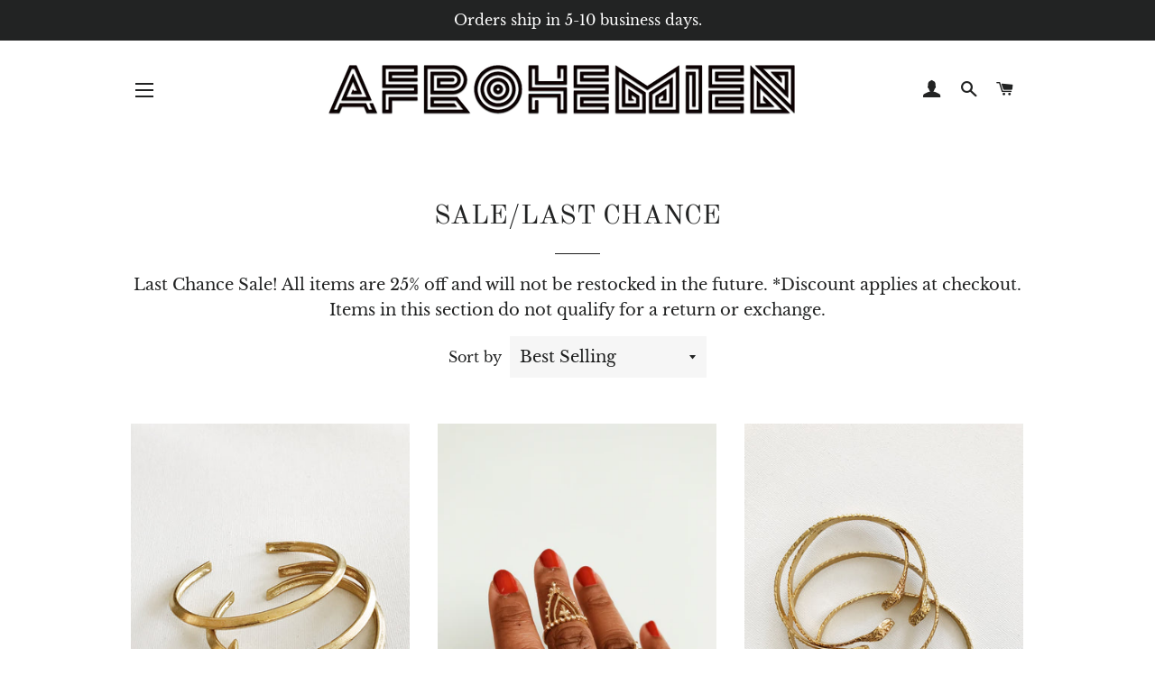

--- FILE ---
content_type: text/html; charset=utf-8
request_url: https://afrohemien.com/collections/sale-last-chance
body_size: 39010
content:
<!doctype html>
<!--[if lt IE 7]><html class="no-js lt-ie9 lt-ie8 lt-ie7" lang="en"> <![endif]-->
<!--[if IE 7]><html class="no-js lt-ie9 lt-ie8" lang="en"> <![endif]-->
<!--[if IE 8]><html class="no-js lt-ie9" lang="en"> <![endif]-->
<!--[if IE 9 ]><html class="ie9 no-js"> <![endif]-->
<!--[if (gt IE 9)|!(IE)]><!--> <html class="no-js"> <!--<![endif]-->
  <head>

  <!-- Basic page needs ================================================== -->
  <meta charset="utf-8">
  <meta http-equiv="X-UA-Compatible" content="IE=edge,chrome=1">

  

  <!-- Title and description ================================================== -->
  <title>
  SALE/LAST CHANCE &ndash; Afrohemien.com
  </title>

  
  <meta name="description" content="Last Chance Sale! All items are 25% off and will not be restocked in the future. *Discount applies at checkout. Items in this section do not qualify for a return or exchange.">
  

  <!-- Helpers ================================================== -->
  <!-- /snippets/social-meta-tags.liquid -->




<meta property="og:site_name" content="Afrohemien.com">
<meta property="og:url" content="https://afrohemien.com/collections/sale-last-chance">
<meta property="og:title" content="SALE/LAST CHANCE">
<meta property="og:type" content="product.group">
<meta property="og:description" content="Last Chance Sale! All items are 25% off and will not be restocked in the future. *Discount applies at checkout. Items in this section do not qualify for a return or exchange.">





  <meta name="twitter:site" content="@afrohemien">

<meta name="twitter:card" content="summary_large_image">
<meta name="twitter:title" content="SALE/LAST CHANCE">
<meta name="twitter:description" content="Last Chance Sale! All items are 25% off and will not be restocked in the future. *Discount applies at checkout. Items in this section do not qualify for a return or exchange.">

  <link rel="canonical" href="https://afrohemien.com/collections/sale-last-chance">
  <meta name="viewport" content="width=device-width,initial-scale=1,shrink-to-fit=no">
  <meta name="theme-color" content="#1c1d1d">

  <!-- CSS ================================================== -->
  <link href="//afrohemien.com/cdn/shop/t/29/assets/timber.scss.css?v=152606292343234646141764258417" rel="stylesheet" type="text/css" media="all" />
  <link href="//afrohemien.com/cdn/shop/t/29/assets/theme.scss.css?v=21796911323114904091764258417" rel="stylesheet" type="text/css" media="all" />

  <!-- Sections ================================================== -->
  <script>
    window.theme = window.theme || {};
    theme.strings = {
      zoomClose: "Close (Esc)",
      zoomPrev: "Previous (Left arrow key)",
      zoomNext: "Next (Right arrow key)",
      moneyFormat: "${{amount}}",
      addressError: "Error looking up that address",
      addressNoResults: "No results for that address",
      addressQueryLimit: "You have exceeded the Google API usage limit. Consider upgrading to a \u003ca href=\"https:\/\/developers.google.com\/maps\/premium\/usage-limits\"\u003ePremium Plan\u003c\/a\u003e.",
      authError: "There was a problem authenticating your Google Maps account.",
      cartEmpty: "Your cart is currently empty.",
      cartCookie: "Enable cookies to use the shopping cart",
      cartSavings: "I18n Error: Missing interpolation value \"savings\" for \"You're saving {{ savings }}\""
    };
    theme.settings = {
      cartType: "drawer",
      gridType: "collage"
    };
  </script>

  <script src="//afrohemien.com/cdn/shop/t/29/assets/jquery-2.2.3.min.js?v=58211863146907186831565717091" type="text/javascript"></script>

  <!--[if (gt IE 9)|!(IE)]><!--><script src="//afrohemien.com/cdn/shop/t/29/assets/lazysizes.min.js?v=37531750901115495291565717091" async="async"></script><!--<![endif]-->
  <!--[if lte IE 9]><script src="//afrohemien.com/cdn/shop/t/29/assets/lazysizes.min.js?v=37531750901115495291565717091"></script><![endif]-->

  <!--[if (gt IE 9)|!(IE)]><!--><script src="//afrohemien.com/cdn/shop/t/29/assets/theme.js?v=29629825821488250381565717098" defer="defer"></script><!--<![endif]-->
  <!--[if lte IE 9]><script src="//afrohemien.com/cdn/shop/t/29/assets/theme.js?v=29629825821488250381565717098"></script><![endif]-->

  <!-- Header hook for plugins ================================================== -->
  <script>window.performance && window.performance.mark && window.performance.mark('shopify.content_for_header.start');</script><meta id="shopify-digital-wallet" name="shopify-digital-wallet" content="/19773559/digital_wallets/dialog">
<meta name="shopify-checkout-api-token" content="3384baf5cda4181a2f79db368644c74d">
<meta id="in-context-paypal-metadata" data-shop-id="19773559" data-venmo-supported="false" data-environment="production" data-locale="en_US" data-paypal-v4="true" data-currency="USD">
<link rel="alternate" type="application/atom+xml" title="Feed" href="/collections/sale-last-chance.atom" />
<link rel="alternate" type="application/json+oembed" href="https://afrohemien.com/collections/sale-last-chance.oembed">
<script async="async" src="/checkouts/internal/preloads.js?locale=en-US"></script>
<link rel="preconnect" href="https://shop.app" crossorigin="anonymous">
<script async="async" src="https://shop.app/checkouts/internal/preloads.js?locale=en-US&shop_id=19773559" crossorigin="anonymous"></script>
<script id="apple-pay-shop-capabilities" type="application/json">{"shopId":19773559,"countryCode":"US","currencyCode":"USD","merchantCapabilities":["supports3DS"],"merchantId":"gid:\/\/shopify\/Shop\/19773559","merchantName":"Afrohemien.com","requiredBillingContactFields":["postalAddress","email"],"requiredShippingContactFields":["postalAddress","email"],"shippingType":"shipping","supportedNetworks":["visa","masterCard","amex","discover","elo","jcb"],"total":{"type":"pending","label":"Afrohemien.com","amount":"1.00"},"shopifyPaymentsEnabled":true,"supportsSubscriptions":true}</script>
<script id="shopify-features" type="application/json">{"accessToken":"3384baf5cda4181a2f79db368644c74d","betas":["rich-media-storefront-analytics"],"domain":"afrohemien.com","predictiveSearch":true,"shopId":19773559,"locale":"en"}</script>
<script>var Shopify = Shopify || {};
Shopify.shop = "afrohemien-com.myshopify.com";
Shopify.locale = "en";
Shopify.currency = {"active":"USD","rate":"1.0"};
Shopify.country = "US";
Shopify.theme = {"name":"Afrohemien.com Brooklyn [Afterpay edits 8\/13\/19]","id":73294872678,"schema_name":"Brooklyn","schema_version":"9.1.0","theme_store_id":730,"role":"main"};
Shopify.theme.handle = "null";
Shopify.theme.style = {"id":null,"handle":null};
Shopify.cdnHost = "afrohemien.com/cdn";
Shopify.routes = Shopify.routes || {};
Shopify.routes.root = "/";</script>
<script type="module">!function(o){(o.Shopify=o.Shopify||{}).modules=!0}(window);</script>
<script>!function(o){function n(){var o=[];function n(){o.push(Array.prototype.slice.apply(arguments))}return n.q=o,n}var t=o.Shopify=o.Shopify||{};t.loadFeatures=n(),t.autoloadFeatures=n()}(window);</script>
<script>
  window.ShopifyPay = window.ShopifyPay || {};
  window.ShopifyPay.apiHost = "shop.app\/pay";
  window.ShopifyPay.redirectState = null;
</script>
<script id="shop-js-analytics" type="application/json">{"pageType":"collection"}</script>
<script defer="defer" async type="module" src="//afrohemien.com/cdn/shopifycloud/shop-js/modules/v2/client.init-shop-cart-sync_BApSsMSl.en.esm.js"></script>
<script defer="defer" async type="module" src="//afrohemien.com/cdn/shopifycloud/shop-js/modules/v2/chunk.common_CBoos6YZ.esm.js"></script>
<script type="module">
  await import("//afrohemien.com/cdn/shopifycloud/shop-js/modules/v2/client.init-shop-cart-sync_BApSsMSl.en.esm.js");
await import("//afrohemien.com/cdn/shopifycloud/shop-js/modules/v2/chunk.common_CBoos6YZ.esm.js");

  window.Shopify.SignInWithShop?.initShopCartSync?.({"fedCMEnabled":true,"windoidEnabled":true});

</script>
<script>
  window.Shopify = window.Shopify || {};
  if (!window.Shopify.featureAssets) window.Shopify.featureAssets = {};
  window.Shopify.featureAssets['shop-js'] = {"shop-cart-sync":["modules/v2/client.shop-cart-sync_DJczDl9f.en.esm.js","modules/v2/chunk.common_CBoos6YZ.esm.js"],"init-fed-cm":["modules/v2/client.init-fed-cm_BzwGC0Wi.en.esm.js","modules/v2/chunk.common_CBoos6YZ.esm.js"],"init-windoid":["modules/v2/client.init-windoid_BS26ThXS.en.esm.js","modules/v2/chunk.common_CBoos6YZ.esm.js"],"shop-cash-offers":["modules/v2/client.shop-cash-offers_DthCPNIO.en.esm.js","modules/v2/chunk.common_CBoos6YZ.esm.js","modules/v2/chunk.modal_Bu1hFZFC.esm.js"],"shop-button":["modules/v2/client.shop-button_D_JX508o.en.esm.js","modules/v2/chunk.common_CBoos6YZ.esm.js"],"init-shop-email-lookup-coordinator":["modules/v2/client.init-shop-email-lookup-coordinator_DFwWcvrS.en.esm.js","modules/v2/chunk.common_CBoos6YZ.esm.js"],"shop-toast-manager":["modules/v2/client.shop-toast-manager_tEhgP2F9.en.esm.js","modules/v2/chunk.common_CBoos6YZ.esm.js"],"shop-login-button":["modules/v2/client.shop-login-button_DwLgFT0K.en.esm.js","modules/v2/chunk.common_CBoos6YZ.esm.js","modules/v2/chunk.modal_Bu1hFZFC.esm.js"],"avatar":["modules/v2/client.avatar_BTnouDA3.en.esm.js"],"init-shop-cart-sync":["modules/v2/client.init-shop-cart-sync_BApSsMSl.en.esm.js","modules/v2/chunk.common_CBoos6YZ.esm.js"],"pay-button":["modules/v2/client.pay-button_BuNmcIr_.en.esm.js","modules/v2/chunk.common_CBoos6YZ.esm.js"],"init-shop-for-new-customer-accounts":["modules/v2/client.init-shop-for-new-customer-accounts_DrjXSI53.en.esm.js","modules/v2/client.shop-login-button_DwLgFT0K.en.esm.js","modules/v2/chunk.common_CBoos6YZ.esm.js","modules/v2/chunk.modal_Bu1hFZFC.esm.js"],"init-customer-accounts-sign-up":["modules/v2/client.init-customer-accounts-sign-up_TlVCiykN.en.esm.js","modules/v2/client.shop-login-button_DwLgFT0K.en.esm.js","modules/v2/chunk.common_CBoos6YZ.esm.js","modules/v2/chunk.modal_Bu1hFZFC.esm.js"],"shop-follow-button":["modules/v2/client.shop-follow-button_C5D3XtBb.en.esm.js","modules/v2/chunk.common_CBoos6YZ.esm.js","modules/v2/chunk.modal_Bu1hFZFC.esm.js"],"checkout-modal":["modules/v2/client.checkout-modal_8TC_1FUY.en.esm.js","modules/v2/chunk.common_CBoos6YZ.esm.js","modules/v2/chunk.modal_Bu1hFZFC.esm.js"],"init-customer-accounts":["modules/v2/client.init-customer-accounts_C0Oh2ljF.en.esm.js","modules/v2/client.shop-login-button_DwLgFT0K.en.esm.js","modules/v2/chunk.common_CBoos6YZ.esm.js","modules/v2/chunk.modal_Bu1hFZFC.esm.js"],"lead-capture":["modules/v2/client.lead-capture_Cq0gfm7I.en.esm.js","modules/v2/chunk.common_CBoos6YZ.esm.js","modules/v2/chunk.modal_Bu1hFZFC.esm.js"],"shop-login":["modules/v2/client.shop-login_BmtnoEUo.en.esm.js","modules/v2/chunk.common_CBoos6YZ.esm.js","modules/v2/chunk.modal_Bu1hFZFC.esm.js"],"payment-terms":["modules/v2/client.payment-terms_BHOWV7U_.en.esm.js","modules/v2/chunk.common_CBoos6YZ.esm.js","modules/v2/chunk.modal_Bu1hFZFC.esm.js"]};
</script>
<script>(function() {
  var isLoaded = false;
  function asyncLoad() {
    if (isLoaded) return;
    isLoaded = true;
    var urls = ["https:\/\/shopify.covet.pics\/covet-pics-widget-inject.js?shop=afrohemien-com.myshopify.com","https:\/\/cdn.autoketing.org\/sdk-cdn\/sales-pop\/dist\/sales-pop-embed.js?shop=afrohemien-com.myshopify.com","https:\/\/chimpstatic.com\/mcjs-connected\/js\/users\/767bfc0f608c61207524b7426\/13e03cfd496809a03041c0918.js?shop=afrohemien-com.myshopify.com"];
    for (var i = 0; i < urls.length; i++) {
      var s = document.createElement('script');
      s.type = 'text/javascript';
      s.async = true;
      s.src = urls[i];
      var x = document.getElementsByTagName('script')[0];
      x.parentNode.insertBefore(s, x);
    }
  };
  if(window.attachEvent) {
    window.attachEvent('onload', asyncLoad);
  } else {
    window.addEventListener('load', asyncLoad, false);
  }
})();</script>
<script id="__st">var __st={"a":19773559,"offset":-21600,"reqid":"6afb2f61-d570-4dcc-9c45-86a6ebae1180-1768869066","pageurl":"afrohemien.com\/collections\/sale-last-chance","u":"eb176086c00e","p":"collection","rtyp":"collection","rid":262865748070};</script>
<script>window.ShopifyPaypalV4VisibilityTracking = true;</script>
<script id="captcha-bootstrap">!function(){'use strict';const t='contact',e='account',n='new_comment',o=[[t,t],['blogs',n],['comments',n],[t,'customer']],c=[[e,'customer_login'],[e,'guest_login'],[e,'recover_customer_password'],[e,'create_customer']],r=t=>t.map((([t,e])=>`form[action*='/${t}']:not([data-nocaptcha='true']) input[name='form_type'][value='${e}']`)).join(','),a=t=>()=>t?[...document.querySelectorAll(t)].map((t=>t.form)):[];function s(){const t=[...o],e=r(t);return a(e)}const i='password',u='form_key',d=['recaptcha-v3-token','g-recaptcha-response','h-captcha-response',i],f=()=>{try{return window.sessionStorage}catch{return}},m='__shopify_v',_=t=>t.elements[u];function p(t,e,n=!1){try{const o=window.sessionStorage,c=JSON.parse(o.getItem(e)),{data:r}=function(t){const{data:e,action:n}=t;return t[m]||n?{data:e,action:n}:{data:t,action:n}}(c);for(const[e,n]of Object.entries(r))t.elements[e]&&(t.elements[e].value=n);n&&o.removeItem(e)}catch(o){console.error('form repopulation failed',{error:o})}}const l='form_type',E='cptcha';function T(t){t.dataset[E]=!0}const w=window,h=w.document,L='Shopify',v='ce_forms',y='captcha';let A=!1;((t,e)=>{const n=(g='f06e6c50-85a8-45c8-87d0-21a2b65856fe',I='https://cdn.shopify.com/shopifycloud/storefront-forms-hcaptcha/ce_storefront_forms_captcha_hcaptcha.v1.5.2.iife.js',D={infoText:'Protected by hCaptcha',privacyText:'Privacy',termsText:'Terms'},(t,e,n)=>{const o=w[L][v],c=o.bindForm;if(c)return c(t,g,e,D).then(n);var r;o.q.push([[t,g,e,D],n]),r=I,A||(h.body.append(Object.assign(h.createElement('script'),{id:'captcha-provider',async:!0,src:r})),A=!0)});var g,I,D;w[L]=w[L]||{},w[L][v]=w[L][v]||{},w[L][v].q=[],w[L][y]=w[L][y]||{},w[L][y].protect=function(t,e){n(t,void 0,e),T(t)},Object.freeze(w[L][y]),function(t,e,n,w,h,L){const[v,y,A,g]=function(t,e,n){const i=e?o:[],u=t?c:[],d=[...i,...u],f=r(d),m=r(i),_=r(d.filter((([t,e])=>n.includes(e))));return[a(f),a(m),a(_),s()]}(w,h,L),I=t=>{const e=t.target;return e instanceof HTMLFormElement?e:e&&e.form},D=t=>v().includes(t);t.addEventListener('submit',(t=>{const e=I(t);if(!e)return;const n=D(e)&&!e.dataset.hcaptchaBound&&!e.dataset.recaptchaBound,o=_(e),c=g().includes(e)&&(!o||!o.value);(n||c)&&t.preventDefault(),c&&!n&&(function(t){try{if(!f())return;!function(t){const e=f();if(!e)return;const n=_(t);if(!n)return;const o=n.value;o&&e.removeItem(o)}(t);const e=Array.from(Array(32),(()=>Math.random().toString(36)[2])).join('');!function(t,e){_(t)||t.append(Object.assign(document.createElement('input'),{type:'hidden',name:u})),t.elements[u].value=e}(t,e),function(t,e){const n=f();if(!n)return;const o=[...t.querySelectorAll(`input[type='${i}']`)].map((({name:t})=>t)),c=[...d,...o],r={};for(const[a,s]of new FormData(t).entries())c.includes(a)||(r[a]=s);n.setItem(e,JSON.stringify({[m]:1,action:t.action,data:r}))}(t,e)}catch(e){console.error('failed to persist form',e)}}(e),e.submit())}));const S=(t,e)=>{t&&!t.dataset[E]&&(n(t,e.some((e=>e===t))),T(t))};for(const o of['focusin','change'])t.addEventListener(o,(t=>{const e=I(t);D(e)&&S(e,y())}));const B=e.get('form_key'),M=e.get(l),P=B&&M;t.addEventListener('DOMContentLoaded',(()=>{const t=y();if(P)for(const e of t)e.elements[l].value===M&&p(e,B);[...new Set([...A(),...v().filter((t=>'true'===t.dataset.shopifyCaptcha))])].forEach((e=>S(e,t)))}))}(h,new URLSearchParams(w.location.search),n,t,e,['guest_login'])})(!0,!0)}();</script>
<script integrity="sha256-4kQ18oKyAcykRKYeNunJcIwy7WH5gtpwJnB7kiuLZ1E=" data-source-attribution="shopify.loadfeatures" defer="defer" src="//afrohemien.com/cdn/shopifycloud/storefront/assets/storefront/load_feature-a0a9edcb.js" crossorigin="anonymous"></script>
<script crossorigin="anonymous" defer="defer" src="//afrohemien.com/cdn/shopifycloud/storefront/assets/shopify_pay/storefront-65b4c6d7.js?v=20250812"></script>
<script data-source-attribution="shopify.dynamic_checkout.dynamic.init">var Shopify=Shopify||{};Shopify.PaymentButton=Shopify.PaymentButton||{isStorefrontPortableWallets:!0,init:function(){window.Shopify.PaymentButton.init=function(){};var t=document.createElement("script");t.src="https://afrohemien.com/cdn/shopifycloud/portable-wallets/latest/portable-wallets.en.js",t.type="module",document.head.appendChild(t)}};
</script>
<script data-source-attribution="shopify.dynamic_checkout.buyer_consent">
  function portableWalletsHideBuyerConsent(e){var t=document.getElementById("shopify-buyer-consent"),n=document.getElementById("shopify-subscription-policy-button");t&&n&&(t.classList.add("hidden"),t.setAttribute("aria-hidden","true"),n.removeEventListener("click",e))}function portableWalletsShowBuyerConsent(e){var t=document.getElementById("shopify-buyer-consent"),n=document.getElementById("shopify-subscription-policy-button");t&&n&&(t.classList.remove("hidden"),t.removeAttribute("aria-hidden"),n.addEventListener("click",e))}window.Shopify?.PaymentButton&&(window.Shopify.PaymentButton.hideBuyerConsent=portableWalletsHideBuyerConsent,window.Shopify.PaymentButton.showBuyerConsent=portableWalletsShowBuyerConsent);
</script>
<script data-source-attribution="shopify.dynamic_checkout.cart.bootstrap">document.addEventListener("DOMContentLoaded",(function(){function t(){return document.querySelector("shopify-accelerated-checkout-cart, shopify-accelerated-checkout")}if(t())Shopify.PaymentButton.init();else{new MutationObserver((function(e,n){t()&&(Shopify.PaymentButton.init(),n.disconnect())})).observe(document.body,{childList:!0,subtree:!0})}}));
</script>
<link id="shopify-accelerated-checkout-styles" rel="stylesheet" media="screen" href="https://afrohemien.com/cdn/shopifycloud/portable-wallets/latest/accelerated-checkout-backwards-compat.css" crossorigin="anonymous">
<style id="shopify-accelerated-checkout-cart">
        #shopify-buyer-consent {
  margin-top: 1em;
  display: inline-block;
  width: 100%;
}

#shopify-buyer-consent.hidden {
  display: none;
}

#shopify-subscription-policy-button {
  background: none;
  border: none;
  padding: 0;
  text-decoration: underline;
  font-size: inherit;
  cursor: pointer;
}

#shopify-subscription-policy-button::before {
  box-shadow: none;
}

      </style>

<script>window.performance && window.performance.mark && window.performance.mark('shopify.content_for_header.end');</script>
  <!-- /snippets/oldIE-js.liquid -->

<!--[if lt IE 9]>
<script src="//cdnjs.cloudflare.com/ajax/libs/html5shiv/3.7.2/html5shiv.min.js" type="text/javascript"></script>
<![endif]-->


<!--[if (lte IE 9) ]><script src="//afrohemien.com/cdn/shop/t/29/assets/match-media.min.js?v=159635276924582161481565717092" type="text/javascript"></script><![endif]-->


  <script src="//afrohemien.com/cdn/shop/t/29/assets/modernizr.min.js?v=21391054748206432451565717092" type="text/javascript"></script>

  
  

    <script>
  (function(w, d, t, h, s, n) {
    w.FlodeskObject = n;
    var fn = function() {
      (w[n].q = w[n].q || []).push(arguments);
    };
    w[n] = w[n] || fn;
    var f = d.getElementsByTagName(t)[0];
    var v = '?v=' + Math.floor(new Date().getTime() / (120 * 1000)) * 60;
    var sm = d.createElement(t);
    sm.async = true;
    sm.type = 'module';
    sm.src = h + s + '.mjs' + v;
    f.parentNode.insertBefore(sm, f);
    var sn = d.createElement(t);
    sn.async = true;
    sn.noModule = true;
    sn.src = h + s + '.js' + v;
    f.parentNode.insertBefore(sn, f);
  })(window, document, 'script', 'https://assets.flodesk.com', '/universal', 'fd');
</script>
<script>
  window.fd('form', {
    formId: '659d462dd0c5dba3bbd88285'
  });
</script>
  
  <meta property="og:image" content="https://cdn.shopify.com/s/files/1/1977/3559/files/Afrohemien_Etsy_Banner_in_Black_for_shopify_80759639-0a4a-42ac-890d-5477a52ccba0.png?height=628&pad_color=ffffff&v=1613164100&width=1200" />
<meta property="og:image:secure_url" content="https://cdn.shopify.com/s/files/1/1977/3559/files/Afrohemien_Etsy_Banner_in_Black_for_shopify_80759639-0a4a-42ac-890d-5477a52ccba0.png?height=628&pad_color=ffffff&v=1613164100&width=1200" />
<meta property="og:image:width" content="1200" />
<meta property="og:image:height" content="628" />
<meta property="og:image:alt" content="Afrohemien Logo" />
<link href="https://monorail-edge.shopifysvc.com" rel="dns-prefetch">
<script>(function(){if ("sendBeacon" in navigator && "performance" in window) {try {var session_token_from_headers = performance.getEntriesByType('navigation')[0].serverTiming.find(x => x.name == '_s').description;} catch {var session_token_from_headers = undefined;}var session_cookie_matches = document.cookie.match(/_shopify_s=([^;]*)/);var session_token_from_cookie = session_cookie_matches && session_cookie_matches.length === 2 ? session_cookie_matches[1] : "";var session_token = session_token_from_headers || session_token_from_cookie || "";function handle_abandonment_event(e) {var entries = performance.getEntries().filter(function(entry) {return /monorail-edge.shopifysvc.com/.test(entry.name);});if (!window.abandonment_tracked && entries.length === 0) {window.abandonment_tracked = true;var currentMs = Date.now();var navigation_start = performance.timing.navigationStart;var payload = {shop_id: 19773559,url: window.location.href,navigation_start,duration: currentMs - navigation_start,session_token,page_type: "collection"};window.navigator.sendBeacon("https://monorail-edge.shopifysvc.com/v1/produce", JSON.stringify({schema_id: "online_store_buyer_site_abandonment/1.1",payload: payload,metadata: {event_created_at_ms: currentMs,event_sent_at_ms: currentMs}}));}}window.addEventListener('pagehide', handle_abandonment_event);}}());</script>
<script id="web-pixels-manager-setup">(function e(e,d,r,n,o){if(void 0===o&&(o={}),!Boolean(null===(a=null===(i=window.Shopify)||void 0===i?void 0:i.analytics)||void 0===a?void 0:a.replayQueue)){var i,a;window.Shopify=window.Shopify||{};var t=window.Shopify;t.analytics=t.analytics||{};var s=t.analytics;s.replayQueue=[],s.publish=function(e,d,r){return s.replayQueue.push([e,d,r]),!0};try{self.performance.mark("wpm:start")}catch(e){}var l=function(){var e={modern:/Edge?\/(1{2}[4-9]|1[2-9]\d|[2-9]\d{2}|\d{4,})\.\d+(\.\d+|)|Firefox\/(1{2}[4-9]|1[2-9]\d|[2-9]\d{2}|\d{4,})\.\d+(\.\d+|)|Chrom(ium|e)\/(9{2}|\d{3,})\.\d+(\.\d+|)|(Maci|X1{2}).+ Version\/(15\.\d+|(1[6-9]|[2-9]\d|\d{3,})\.\d+)([,.]\d+|)( \(\w+\)|)( Mobile\/\w+|) Safari\/|Chrome.+OPR\/(9{2}|\d{3,})\.\d+\.\d+|(CPU[ +]OS|iPhone[ +]OS|CPU[ +]iPhone|CPU IPhone OS|CPU iPad OS)[ +]+(15[._]\d+|(1[6-9]|[2-9]\d|\d{3,})[._]\d+)([._]\d+|)|Android:?[ /-](13[3-9]|1[4-9]\d|[2-9]\d{2}|\d{4,})(\.\d+|)(\.\d+|)|Android.+Firefox\/(13[5-9]|1[4-9]\d|[2-9]\d{2}|\d{4,})\.\d+(\.\d+|)|Android.+Chrom(ium|e)\/(13[3-9]|1[4-9]\d|[2-9]\d{2}|\d{4,})\.\d+(\.\d+|)|SamsungBrowser\/([2-9]\d|\d{3,})\.\d+/,legacy:/Edge?\/(1[6-9]|[2-9]\d|\d{3,})\.\d+(\.\d+|)|Firefox\/(5[4-9]|[6-9]\d|\d{3,})\.\d+(\.\d+|)|Chrom(ium|e)\/(5[1-9]|[6-9]\d|\d{3,})\.\d+(\.\d+|)([\d.]+$|.*Safari\/(?![\d.]+ Edge\/[\d.]+$))|(Maci|X1{2}).+ Version\/(10\.\d+|(1[1-9]|[2-9]\d|\d{3,})\.\d+)([,.]\d+|)( \(\w+\)|)( Mobile\/\w+|) Safari\/|Chrome.+OPR\/(3[89]|[4-9]\d|\d{3,})\.\d+\.\d+|(CPU[ +]OS|iPhone[ +]OS|CPU[ +]iPhone|CPU IPhone OS|CPU iPad OS)[ +]+(10[._]\d+|(1[1-9]|[2-9]\d|\d{3,})[._]\d+)([._]\d+|)|Android:?[ /-](13[3-9]|1[4-9]\d|[2-9]\d{2}|\d{4,})(\.\d+|)(\.\d+|)|Mobile Safari.+OPR\/([89]\d|\d{3,})\.\d+\.\d+|Android.+Firefox\/(13[5-9]|1[4-9]\d|[2-9]\d{2}|\d{4,})\.\d+(\.\d+|)|Android.+Chrom(ium|e)\/(13[3-9]|1[4-9]\d|[2-9]\d{2}|\d{4,})\.\d+(\.\d+|)|Android.+(UC? ?Browser|UCWEB|U3)[ /]?(15\.([5-9]|\d{2,})|(1[6-9]|[2-9]\d|\d{3,})\.\d+)\.\d+|SamsungBrowser\/(5\.\d+|([6-9]|\d{2,})\.\d+)|Android.+MQ{2}Browser\/(14(\.(9|\d{2,})|)|(1[5-9]|[2-9]\d|\d{3,})(\.\d+|))(\.\d+|)|K[Aa][Ii]OS\/(3\.\d+|([4-9]|\d{2,})\.\d+)(\.\d+|)/},d=e.modern,r=e.legacy,n=navigator.userAgent;return n.match(d)?"modern":n.match(r)?"legacy":"unknown"}(),u="modern"===l?"modern":"legacy",c=(null!=n?n:{modern:"",legacy:""})[u],f=function(e){return[e.baseUrl,"/wpm","/b",e.hashVersion,"modern"===e.buildTarget?"m":"l",".js"].join("")}({baseUrl:d,hashVersion:r,buildTarget:u}),m=function(e){var d=e.version,r=e.bundleTarget,n=e.surface,o=e.pageUrl,i=e.monorailEndpoint;return{emit:function(e){var a=e.status,t=e.errorMsg,s=(new Date).getTime(),l=JSON.stringify({metadata:{event_sent_at_ms:s},events:[{schema_id:"web_pixels_manager_load/3.1",payload:{version:d,bundle_target:r,page_url:o,status:a,surface:n,error_msg:t},metadata:{event_created_at_ms:s}}]});if(!i)return console&&console.warn&&console.warn("[Web Pixels Manager] No Monorail endpoint provided, skipping logging."),!1;try{return self.navigator.sendBeacon.bind(self.navigator)(i,l)}catch(e){}var u=new XMLHttpRequest;try{return u.open("POST",i,!0),u.setRequestHeader("Content-Type","text/plain"),u.send(l),!0}catch(e){return console&&console.warn&&console.warn("[Web Pixels Manager] Got an unhandled error while logging to Monorail."),!1}}}}({version:r,bundleTarget:l,surface:e.surface,pageUrl:self.location.href,monorailEndpoint:e.monorailEndpoint});try{o.browserTarget=l,function(e){var d=e.src,r=e.async,n=void 0===r||r,o=e.onload,i=e.onerror,a=e.sri,t=e.scriptDataAttributes,s=void 0===t?{}:t,l=document.createElement("script"),u=document.querySelector("head"),c=document.querySelector("body");if(l.async=n,l.src=d,a&&(l.integrity=a,l.crossOrigin="anonymous"),s)for(var f in s)if(Object.prototype.hasOwnProperty.call(s,f))try{l.dataset[f]=s[f]}catch(e){}if(o&&l.addEventListener("load",o),i&&l.addEventListener("error",i),u)u.appendChild(l);else{if(!c)throw new Error("Did not find a head or body element to append the script");c.appendChild(l)}}({src:f,async:!0,onload:function(){if(!function(){var e,d;return Boolean(null===(d=null===(e=window.Shopify)||void 0===e?void 0:e.analytics)||void 0===d?void 0:d.initialized)}()){var d=window.webPixelsManager.init(e)||void 0;if(d){var r=window.Shopify.analytics;r.replayQueue.forEach((function(e){var r=e[0],n=e[1],o=e[2];d.publishCustomEvent(r,n,o)})),r.replayQueue=[],r.publish=d.publishCustomEvent,r.visitor=d.visitor,r.initialized=!0}}},onerror:function(){return m.emit({status:"failed",errorMsg:"".concat(f," has failed to load")})},sri:function(e){var d=/^sha384-[A-Za-z0-9+/=]+$/;return"string"==typeof e&&d.test(e)}(c)?c:"",scriptDataAttributes:o}),m.emit({status:"loading"})}catch(e){m.emit({status:"failed",errorMsg:(null==e?void 0:e.message)||"Unknown error"})}}})({shopId: 19773559,storefrontBaseUrl: "https://afrohemien.com",extensionsBaseUrl: "https://extensions.shopifycdn.com/cdn/shopifycloud/web-pixels-manager",monorailEndpoint: "https://monorail-edge.shopifysvc.com/unstable/produce_batch",surface: "storefront-renderer",enabledBetaFlags: ["2dca8a86"],webPixelsConfigList: [{"id":"174063905","configuration":"{\"tagID\":\"2616248713328\"}","eventPayloadVersion":"v1","runtimeContext":"STRICT","scriptVersion":"18031546ee651571ed29edbe71a3550b","type":"APP","apiClientId":3009811,"privacyPurposes":["ANALYTICS","MARKETING","SALE_OF_DATA"],"dataSharingAdjustments":{"protectedCustomerApprovalScopes":["read_customer_address","read_customer_email","read_customer_name","read_customer_personal_data","read_customer_phone"]}},{"id":"shopify-app-pixel","configuration":"{}","eventPayloadVersion":"v1","runtimeContext":"STRICT","scriptVersion":"0450","apiClientId":"shopify-pixel","type":"APP","privacyPurposes":["ANALYTICS","MARKETING"]},{"id":"shopify-custom-pixel","eventPayloadVersion":"v1","runtimeContext":"LAX","scriptVersion":"0450","apiClientId":"shopify-pixel","type":"CUSTOM","privacyPurposes":["ANALYTICS","MARKETING"]}],isMerchantRequest: false,initData: {"shop":{"name":"Afrohemien.com","paymentSettings":{"currencyCode":"USD"},"myshopifyDomain":"afrohemien-com.myshopify.com","countryCode":"US","storefrontUrl":"https:\/\/afrohemien.com"},"customer":null,"cart":null,"checkout":null,"productVariants":[],"purchasingCompany":null},},"https://afrohemien.com/cdn","fcfee988w5aeb613cpc8e4bc33m6693e112",{"modern":"","legacy":""},{"shopId":"19773559","storefrontBaseUrl":"https:\/\/afrohemien.com","extensionBaseUrl":"https:\/\/extensions.shopifycdn.com\/cdn\/shopifycloud\/web-pixels-manager","surface":"storefront-renderer","enabledBetaFlags":"[\"2dca8a86\"]","isMerchantRequest":"false","hashVersion":"fcfee988w5aeb613cpc8e4bc33m6693e112","publish":"custom","events":"[[\"page_viewed\",{}],[\"collection_viewed\",{\"collection\":{\"id\":\"262865748070\",\"title\":\"SALE\/LAST CHANCE\",\"productVariants\":[{\"price\":{\"amount\":32.0,\"currencyCode\":\"USD\"},\"product\":{\"title\":\"Ra Cuff\",\"vendor\":\"Afrohemien\",\"id\":\"6562157264998\",\"untranslatedTitle\":\"Ra Cuff\",\"url\":\"\/products\/ra-cuff\",\"type\":\"Jewelry\"},\"id\":\"39372928909414\",\"image\":{\"src\":\"\/\/afrohemien.com\/cdn\/shop\/products\/image_c6b5dd78-6af4-4794-ae97-16bb6a8fd4d1.jpg?v=1618493573\"},\"sku\":\"\",\"title\":\"Single Cuff \/ Brass\",\"untranslatedTitle\":\"Single Cuff \/ Brass\"},{\"price\":{\"amount\":24.0,\"currencyCode\":\"USD\"},\"product\":{\"title\":\"Indii Crown Ring\",\"vendor\":\"Afrohemien.com\",\"id\":\"6556230811750\",\"untranslatedTitle\":\"Indii Crown Ring\",\"url\":\"\/products\/indii-crown-ring\",\"type\":\"Jewelry\"},\"id\":\"39287114924134\",\"image\":{\"src\":\"\/\/afrohemien.com\/cdn\/shop\/products\/image_573e7a14-62f5-4d22-ab02-f30fc225419f.jpg?v=1617472442\"},\"sku\":\"\",\"title\":\"6\",\"untranslatedTitle\":\"6\"},{\"price\":{\"amount\":36.0,\"currencyCode\":\"USD\"},\"product\":{\"title\":\"Serpent Snake Cuff\",\"vendor\":\"Afrohemien.com\",\"id\":\"6556131459174\",\"untranslatedTitle\":\"Serpent Snake Cuff\",\"url\":\"\/products\/serpent-cuff-1\",\"type\":\"Jewelry\"},\"id\":\"39372931432550\",\"image\":{\"src\":\"\/\/afrohemien.com\/cdn\/shop\/products\/image_799df585-ec0f-4132-b0be-5d901e1ef739.jpg?v=1651162078\"},\"sku\":\"\",\"title\":\"Brass\",\"untranslatedTitle\":\"Brass\"},{\"price\":{\"amount\":24.0,\"currencyCode\":\"USD\"},\"product\":{\"title\":\"Omi Stack Rings \/\/ Set\",\"vendor\":\"Afrohemien.com\",\"id\":\"6694483001446\",\"untranslatedTitle\":\"Omi Stack Rings \/\/ Set\",\"url\":\"\/products\/stack-rings-set-of-3\",\"type\":\"Jewelry\"},\"id\":\"39554895609958\",\"image\":{\"src\":\"\/\/afrohemien.com\/cdn\/shop\/products\/image_8f7704d9-c94c-4209-a0f3-ffd8288be655.jpg?v=1644596574\"},\"sku\":\"\",\"title\":\"Set of 3 \/ Brass\",\"untranslatedTitle\":\"Set of 3 \/ Brass\"},{\"price\":{\"amount\":40.0,\"currencyCode\":\"USD\"},\"product\":{\"title\":\"Sula Ring\",\"vendor\":\"Afrohemien.com\",\"id\":\"6556233433190\",\"untranslatedTitle\":\"Sula Ring\",\"url\":\"\/products\/ring-6\",\"type\":\"Jewelry\"},\"id\":\"39287118069862\",\"image\":{\"src\":\"\/\/afrohemien.com\/cdn\/shop\/products\/image_b0c13747-523f-4ba9-b8ce-d184d69f02b2.jpg?v=1617473585\"},\"sku\":null,\"title\":\"6\",\"untranslatedTitle\":\"6\"},{\"price\":{\"amount\":36.0,\"currencyCode\":\"USD\"},\"product\":{\"title\":\"Aten Ring\",\"vendor\":\"Afrohemien.com\",\"id\":\"6698976018534\",\"untranslatedTitle\":\"Aten Ring\",\"url\":\"\/products\/aten-ring\",\"type\":\"Jewelry\"},\"id\":\"39565577584742\",\"image\":{\"src\":\"\/\/afrohemien.com\/cdn\/shop\/products\/image_ff8403ac-f725-4deb-9ad5-817fe361cb67.jpg?v=1645808568\"},\"sku\":null,\"title\":\"6\",\"untranslatedTitle\":\"6\"},{\"price\":{\"amount\":24.0,\"currencyCode\":\"USD\"},\"product\":{\"title\":\"Nira Ring\",\"vendor\":\"Afrohemien.com\",\"id\":\"6556229369958\",\"untranslatedTitle\":\"Nira Ring\",\"url\":\"\/products\/ring-5\",\"type\":\"Jewelry\"},\"id\":\"39287112958054\",\"image\":{\"src\":\"\/\/afrohemien.com\/cdn\/shop\/products\/image_3235b7d9-44c0-4b32-b5e9-01cb1ca5f7c7.jpg?v=1617471897\"},\"sku\":null,\"title\":\"6 \/ Single Ring (1)\",\"untranslatedTitle\":\"6 \/ Single Ring (1)\"},{\"price\":{\"amount\":18.0,\"currencyCode\":\"USD\"},\"product\":{\"title\":\"Square Batik Spice Bowl\",\"vendor\":\"Afrohemien\",\"id\":\"4883712344166\",\"untranslatedTitle\":\"Square Batik Spice Bowl\",\"url\":\"\/products\/square-batik-spice-bowl\",\"type\":\"Home Goods-Kitchen\"},\"id\":\"31973622644838\",\"image\":{\"src\":\"\/\/afrohemien.com\/cdn\/shop\/products\/image_54845b5e-03e9-4819-be22-fce681a2b42c.jpg?v=1597702330\"},\"sku\":null,\"title\":\"Ying Yang\",\"untranslatedTitle\":\"Ying Yang\"},{\"price\":{\"amount\":38.0,\"currencyCode\":\"USD\"},\"product\":{\"title\":\"Orisha Cowrie Earrings\",\"vendor\":\"Afrohemien\",\"id\":\"4902302318694\",\"untranslatedTitle\":\"Orisha Cowrie Earrings\",\"url\":\"\/products\/orisha-cowrie-earrings\",\"type\":\"Jewelry\"},\"id\":\"32021084405862\",\"image\":{\"src\":\"\/\/afrohemien.com\/cdn\/shop\/products\/image_d34bcfb3-5936-4e69-a416-1c1e8c7acbd1.jpg?v=1596981952\"},\"sku\":\"\",\"title\":\"Default Title\",\"untranslatedTitle\":\"Default Title\"},{\"price\":{\"amount\":38.0,\"currencyCode\":\"USD\"},\"product\":{\"title\":\"Lion Queen Ring\",\"vendor\":\"Afrohemien\",\"id\":\"6562187313254\",\"untranslatedTitle\":\"Lion Queen Ring\",\"url\":\"\/products\/lion-queen-ring\",\"type\":\"Jewelry\"},\"id\":\"39298652405862\",\"image\":{\"src\":\"\/\/afrohemien.com\/cdn\/shop\/products\/image_80f2e99b-95fc-4749-83c2-c08ef8415917.jpg?v=1618500874\"},\"sku\":null,\"title\":\"6\",\"untranslatedTitle\":\"6\"},{\"price\":{\"amount\":45.0,\"currencyCode\":\"USD\"},\"product\":{\"title\":\"Ganesha Statue Ring\",\"vendor\":\"Afrohemien.com\",\"id\":\"6560581648486\",\"untranslatedTitle\":\"Ganesha Statue Ring\",\"url\":\"\/products\/ganesh-statue-ring\",\"type\":\"Jewelry\"},\"id\":\"39294761336934\",\"image\":{\"src\":\"\/\/afrohemien.com\/cdn\/shop\/products\/image_d4ea09b8-a433-4194-a318-f896cfe8a3a3.jpg?v=1618158109\"},\"sku\":null,\"title\":\"6\",\"untranslatedTitle\":\"6\"},{\"price\":{\"amount\":16.0,\"currencyCode\":\"USD\"},\"product\":{\"title\":\"Tiny Shell Studs\",\"vendor\":\"Afrohemien.com\",\"id\":\"6804767866982\",\"untranslatedTitle\":\"Tiny Shell Studs\",\"url\":\"\/products\/cowrie-stud-earrings\",\"type\":\"Jewelry\"},\"id\":\"39872907739238\",\"image\":{\"src\":\"\/\/afrohemien.com\/cdn\/shop\/products\/image_d4872bf2-6da6-4431-8bd5-13814649d9b9.jpg?v=1664383576\"},\"sku\":null,\"title\":\"Default Title\",\"untranslatedTitle\":\"Default Title\"},{\"price\":{\"amount\":16.0,\"currencyCode\":\"USD\"},\"product\":{\"title\":\"Diya Gemstone Studs\",\"vendor\":\"Afrohemien\",\"id\":\"6805056421990\",\"untranslatedTitle\":\"Diya Gemstone Studs\",\"url\":\"\/products\/celestial-crystal-studs\",\"type\":\"Jewelry\"},\"id\":\"39873601568870\",\"image\":{\"src\":\"\/\/afrohemien.com\/cdn\/shop\/products\/image_7219db19-49ea-4dc1-a148-4c566699d5bb.jpg?v=1664418520\"},\"sku\":null,\"title\":\"Single Stud \/ Emerald\",\"untranslatedTitle\":\"Single Stud \/ Emerald\"},{\"price\":{\"amount\":28.0,\"currencyCode\":\"USD\"},\"product\":{\"title\":\"Ima Double Hoops\",\"vendor\":\"Afrohemien\",\"id\":\"8196860084513\",\"untranslatedTitle\":\"Ima Double Hoops\",\"url\":\"\/products\/ima-double-hoops\",\"type\":\"Jewelry\"},\"id\":\"44869429035297\",\"image\":{\"src\":\"\/\/afrohemien.com\/cdn\/shop\/products\/image_4d9ced21-be1e-4dc1-a9ed-70755fe79be0.jpg?v=1680454184\"},\"sku\":null,\"title\":\"Default Title\",\"untranslatedTitle\":\"Default Title\"},{\"price\":{\"amount\":30.0,\"currencyCode\":\"USD\"},\"product\":{\"title\":\"Batik Olive Wood Spice Spoons\",\"vendor\":\"Afrohemien\",\"id\":\"4883260473446\",\"untranslatedTitle\":\"Batik Olive Wood Spice Spoons\",\"url\":\"\/products\/batik-olive-wood-spice-spoons\",\"type\":\"Kitchen\"},\"id\":\"31972713267302\",\"image\":{\"src\":\"\/\/afrohemien.com\/cdn\/shop\/products\/image_e06ff5f1-d79b-4339-8cf0-2284e4b42901.jpg?v=1596414604\"},\"sku\":\"\",\"title\":\"Default Title\",\"untranslatedTitle\":\"Default Title\"},{\"price\":{\"amount\":64.0,\"currencyCode\":\"USD\"},\"product\":{\"title\":\"Divine Double Cowrie Ring\",\"vendor\":\"Afrohemien.com\",\"id\":\"9159588512033\",\"untranslatedTitle\":\"Divine Double Cowrie Ring\",\"url\":\"\/products\/divine-double-cowrie-ring\",\"type\":\"Jewelry\"},\"id\":\"48548661985569\",\"image\":{\"src\":\"\/\/afrohemien.com\/cdn\/shop\/files\/453C169B-B97A-4B5D-8A2F-E978AA3D3098.jpg?v=1712248842\"},\"sku\":null,\"title\":\"5 \/ Brass\",\"untranslatedTitle\":\"5 \/ Brass\"},{\"price\":{\"amount\":54.0,\"currencyCode\":\"USD\"},\"product\":{\"title\":\"Small Batik Spice Bowls\",\"vendor\":\"Afrohemien\",\"id\":\"4883271319654\",\"untranslatedTitle\":\"Small Batik Spice Bowls\",\"url\":\"\/products\/small-batik-spice-bowls\",\"type\":\"Home Goods-Kitchen\"},\"id\":\"31972735877222\",\"image\":{\"src\":\"\/\/afrohemien.com\/cdn\/shop\/products\/image_a4b225ca-06ef-4e85-b2f1-280db3f0f27d.jpg?v=1594991296\"},\"sku\":\"\",\"title\":\"Default Title\",\"untranslatedTitle\":\"Default Title\"},{\"price\":{\"amount\":32.0,\"currencyCode\":\"USD\"},\"product\":{\"title\":\"Kofi Cuff\",\"vendor\":\"Afrohemien\",\"id\":\"6698951802982\",\"untranslatedTitle\":\"Kofi Cuff\",\"url\":\"\/products\/kofi-cuff\",\"type\":\"Jewelry\"},\"id\":\"39565459521638\",\"image\":{\"src\":\"\/\/afrohemien.com\/cdn\/shop\/products\/image_8b692ad7-0420-4c4e-b1fc-c113f2055ca7.jpg?v=1645802931\"},\"sku\":null,\"title\":\"Single Cuff \/ Brass\",\"untranslatedTitle\":\"Single Cuff \/ Brass\"},{\"price\":{\"amount\":24.0,\"currencyCode\":\"USD\"},\"product\":{\"title\":\"Chunky Twisted Hoops\",\"vendor\":\"Afrohemien\",\"id\":\"6730742956134\",\"untranslatedTitle\":\"Chunky Twisted Hoops\",\"url\":\"\/products\/chunky-twisted-hoops\",\"type\":\"Jewelry\"},\"id\":\"39656685764710\",\"image\":{\"src\":\"\/\/afrohemien.com\/cdn\/shop\/products\/image_9c794b7d-74fd-41fe-96f1-9605a50e5b29.jpg?v=1653571583\"},\"sku\":null,\"title\":\"1”\",\"untranslatedTitle\":\"1”\"},{\"price\":{\"amount\":44.0,\"currencyCode\":\"USD\"},\"product\":{\"title\":\"Bonita Gold Filled Hoops\",\"vendor\":\"Afrohemien.com\",\"id\":\"1371684896870\",\"untranslatedTitle\":\"Bonita Gold Filled Hoops\",\"url\":\"\/products\/gold-filled-bead-hoops\",\"type\":\"Jewelry\"},\"id\":\"12662448423014\",\"image\":{\"src\":\"\/\/afrohemien.com\/cdn\/shop\/products\/image_b62ab07e-a5f2-4ea0-9245-f87534883d76.jpg?v=1571609876\"},\"sku\":\"\",\"title\":\"0.5” inch\",\"untranslatedTitle\":\"0.5” inch\"},{\"price\":{\"amount\":54.0,\"currencyCode\":\"USD\"},\"product\":{\"title\":\"Oval Batik Olive Wood Spice Bowl Set\",\"vendor\":\"Afrohemien\",\"id\":\"4883785121894\",\"untranslatedTitle\":\"Oval Batik Olive Wood Spice Bowl Set\",\"url\":\"\/products\/oval-batik-olive-wood-spice-bowls\",\"type\":\"Home Goods-Kitchen\"},\"id\":\"31973740347494\",\"image\":{\"src\":\"\/\/afrohemien.com\/cdn\/shop\/products\/image_8a7f93b5-db09-4d0a-95e2-ca98d50ea1bf.jpg?v=1595342040\"},\"sku\":\"\",\"title\":\"Default Title\",\"untranslatedTitle\":\"Default Title\"},{\"price\":{\"amount\":44.0,\"currencyCode\":\"USD\"},\"product\":{\"title\":\"Sol Hoops\",\"vendor\":\"Afrohemien\",\"id\":\"6613829288038\",\"untranslatedTitle\":\"Sol Hoops\",\"url\":\"\/products\/sol-hoops\",\"type\":\"Jewelry-Earrings\"},\"id\":\"39390507794534\",\"image\":{\"src\":\"\/\/afrohemien.com\/cdn\/shop\/products\/image_635da5b0-3921-4a3b-a43d-ab0bd18ab01f.jpg?v=1632747385\"},\"sku\":\"\",\"title\":\"Default Title\",\"untranslatedTitle\":\"Default Title\"},{\"price\":{\"amount\":26.0,\"currencyCode\":\"USD\"},\"product\":{\"title\":\"Twin Batik Olive Wood Spice Dish\",\"vendor\":\"Afrohemien\",\"id\":\"4950994583654\",\"untranslatedTitle\":\"Twin Batik Olive Wood Spice Dish\",\"url\":\"\/products\/twin-batik-spice-dish\",\"type\":\"Home Goods-Kitchen\"},\"id\":\"32141579780198\",\"image\":{\"src\":\"\/\/afrohemien.com\/cdn\/shop\/products\/image_d742295d-8f91-46c5-8a46-a7ade9fc1a6e.jpg?v=1602870715\"},\"sku\":\"\",\"title\":\"Default Title\",\"untranslatedTitle\":\"Default Title\"},{\"price\":{\"amount\":38.0,\"currencyCode\":\"USD\"},\"product\":{\"title\":\"Delhi Band Ring\",\"vendor\":\"Afrohemien.com\",\"id\":\"6613596700774\",\"untranslatedTitle\":\"Delhi Band Ring\",\"url\":\"\/products\/delhi-band-ring\",\"type\":\"Jewelry\"},\"id\":\"39390016897126\",\"image\":{\"src\":\"\/\/afrohemien.com\/cdn\/shop\/products\/image_8b470494-440a-42fe-ac5e-237dcae2ddbd.jpg?v=1632743731\"},\"sku\":null,\"title\":\"7\",\"untranslatedTitle\":\"7\"},{\"price\":{\"amount\":40.0,\"currencyCode\":\"USD\"},\"product\":{\"title\":\"Ajna Hoops\",\"vendor\":\"Afrohemien\",\"id\":\"6570670227558\",\"untranslatedTitle\":\"Ajna Hoops\",\"url\":\"\/products\/ajna-hoops\",\"type\":\"Jewelry-Earrings\"},\"id\":\"39314903367782\",\"image\":{\"src\":\"\/\/afrohemien.com\/cdn\/shop\/products\/image_022b4543-c9e4-4a90-b66f-4abbd6b50ac3.jpg?v=1619811272\"},\"sku\":null,\"title\":\"Default Title\",\"untranslatedTitle\":\"Default Title\"},{\"price\":{\"amount\":32.0,\"currencyCode\":\"USD\"},\"product\":{\"title\":\"Kendi Comb Earrings\",\"vendor\":\"Afrohemien\",\"id\":\"8759626727713\",\"untranslatedTitle\":\"Kendi Comb Earrings\",\"url\":\"\/products\/kendi-comb-earrings\",\"type\":\"Jewelry-Earrings\"},\"id\":\"47161632981281\",\"image\":{\"src\":\"\/\/afrohemien.com\/cdn\/shop\/files\/5477217F-B967-4E78-AA47-6CAFB6BA46FA.jpg?v=1697207078\"},\"sku\":null,\"title\":\"Default Title\",\"untranslatedTitle\":\"Default Title\"},{\"price\":{\"amount\":34.0,\"currencyCode\":\"USD\"},\"product\":{\"title\":\"Ivory Flow Bone Earrings\",\"vendor\":\"Afrohemien\",\"id\":\"8759655924001\",\"untranslatedTitle\":\"Ivory Flow Bone Earrings\",\"url\":\"\/products\/ivory-flow-bone-earrings\",\"type\":\"Jewelry\"},\"id\":\"47161713688865\",\"image\":{\"src\":\"\/\/afrohemien.com\/cdn\/shop\/files\/53FB7E4B-29CC-4CEE-927B-545DC3E4F58B.jpg?v=1697208018\"},\"sku\":null,\"title\":\"Default Title\",\"untranslatedTitle\":\"Default Title\"},{\"price\":{\"amount\":38.0,\"currencyCode\":\"USD\"},\"product\":{\"title\":\"Self Love Ring\",\"vendor\":\"Brownie Points\",\"id\":\"9987451814177\",\"untranslatedTitle\":\"Self Love Ring\",\"url\":\"\/products\/self-love-ring\",\"type\":\"Jewelry\"},\"id\":\"51278000849185\",\"image\":{\"src\":\"\/\/afrohemien.com\/cdn\/shop\/files\/E0C95761-5FC8-4F2F-B3F0-DD763FB851EF.jpg?v=1747324183\"},\"sku\":null,\"title\":\"6\",\"untranslatedTitle\":\"6\"},{\"price\":{\"amount\":24.0,\"currencyCode\":\"USD\"},\"product\":{\"title\":\"Neema Twisted Cuff\",\"vendor\":\"Afrohemien\",\"id\":\"8430595506465\",\"untranslatedTitle\":\"Neema Twisted Cuff\",\"url\":\"\/products\/neema-twisted-cuff\",\"type\":\"Jewelry\"},\"id\":\"45866839310625\",\"image\":{\"src\":\"\/\/afrohemien.com\/cdn\/shop\/files\/image_e3d4b699-2d02-4ba4-ba76-e4fab55cdea6.jpg?v=1689897530\"},\"sku\":null,\"title\":\"Brass w\/Copper\",\"untranslatedTitle\":\"Brass w\/Copper\"},{\"price\":{\"amount\":54.0,\"currencyCode\":\"USD\"},\"product\":{\"title\":\"Labradorite Bar Ring\",\"vendor\":\"Afrohemien\",\"id\":\"9201961795873\",\"untranslatedTitle\":\"Labradorite Bar Ring\",\"url\":\"\/products\/labradorite-bar-ring\",\"type\":\"Jewelry\"},\"id\":\"48670160027937\",\"image\":{\"src\":\"\/\/afrohemien.com\/cdn\/shop\/files\/9B04E89D-8FCB-49AD-869B-53E7B544A4E7.jpg?v=1712945455\"},\"sku\":null,\"title\":\"6\",\"untranslatedTitle\":\"6\"},{\"price\":{\"amount\":62.0,\"currencyCode\":\"USD\"},\"product\":{\"title\":\"African Unity Statue\",\"vendor\":\"Afrohemien.com\",\"id\":\"9728304185633\",\"untranslatedTitle\":\"African Unity Statue\",\"url\":\"\/products\/african-unity-statue-2\",\"type\":\"African Statue\"},\"id\":\"50434048917793\",\"image\":{\"src\":\"\/\/afrohemien.com\/cdn\/shop\/files\/2DF1ABC1-452C-4435-A80B-7FC6A0A5DF96.jpg?v=1728432447\"},\"sku\":null,\"title\":\"Default Title\",\"untranslatedTitle\":\"Default Title\"},{\"price\":{\"amount\":18.0,\"currencyCode\":\"USD\"},\"product\":{\"title\":\"Batik Bone Spice Cup \u0026 Spoon\",\"vendor\":\"Afrohemien\",\"id\":\"9911027106081\",\"untranslatedTitle\":\"Batik Bone Spice Cup \u0026 Spoon\",\"url\":\"\/products\/batik-bone-spice-cup-spoon\",\"type\":\"Home Goods-Kitchen\"},\"id\":\"51045461885217\",\"image\":{\"src\":\"\/\/afrohemien.com\/cdn\/shop\/files\/7FDEDE7D-7CCE-4917-8DE6-A8229B123143.jpg?v=1742231955\"},\"sku\":\"\",\"title\":\"1\",\"untranslatedTitle\":\"1\"},{\"price\":{\"amount\":64.0,\"currencyCode\":\"USD\"},\"product\":{\"title\":\"Divine Double Cockle Shell Ring\",\"vendor\":\"Afrohemien.com\",\"id\":\"9159671382305\",\"untranslatedTitle\":\"Divine Double Cockle Shell Ring\",\"url\":\"\/products\/divine-double-cockle-shell-ring\",\"type\":\"Jewelry\"},\"id\":\"48548981768481\",\"image\":{\"src\":\"\/\/afrohemien.com\/cdn\/shop\/files\/9C80ECAD-3AB4-4AAE-83C3-C50A2B09BC5C.jpg?v=1712250434\"},\"sku\":null,\"title\":\"5 \/ Brass\",\"untranslatedTitle\":\"5 \/ Brass\"},{\"price\":{\"amount\":163.0,\"currencyCode\":\"USD\"},\"product\":{\"title\":\"Beaded Namji Doll Statue \/\/ Green + Yellow\",\"vendor\":\"Afrohemien\",\"id\":\"6547088605286\",\"untranslatedTitle\":\"Beaded Namji Doll Statue \/\/ Green + Yellow\",\"url\":\"\/products\/beaded-namji-doll-statue\",\"type\":\"African Statue\"},\"id\":\"39269293391974\",\"image\":{\"src\":\"\/\/afrohemien.com\/cdn\/shop\/products\/image_c718fa5f-1f17-42fb-a47d-22ac23d04eac.jpg?v=1616084986\"},\"sku\":\"\",\"title\":\"Twine Forehead\",\"untranslatedTitle\":\"Twine Forehead\"},{\"price\":{\"amount\":38.0,\"currencyCode\":\"USD\"},\"product\":{\"title\":\"Pavo Brass Hoops\",\"vendor\":\"Afrohemien\",\"id\":\"6570552164454\",\"untranslatedTitle\":\"Pavo Brass Hoops\",\"url\":\"\/products\/pavo-brass-hoops\",\"type\":\"Jewelry-Earrings\"},\"id\":\"39314690506854\",\"image\":{\"src\":\"\/\/afrohemien.com\/cdn\/shop\/products\/image_dc5d6899-2da8-4735-9653-b84607decd92.jpg?v=1619804337\"},\"sku\":\"\",\"title\":\"Default Title\",\"untranslatedTitle\":\"Default Title\"},{\"price\":{\"amount\":46.0,\"currencyCode\":\"USD\"},\"product\":{\"title\":\"Divine Conch Shell Ring\",\"vendor\":\"Afrohemien.com\",\"id\":\"9159546175777\",\"untranslatedTitle\":\"Divine Conch Shell Ring\",\"url\":\"\/products\/divine-cockle-shell-ring\",\"type\":\"Jewelry\"},\"id\":\"48548457349409\",\"image\":{\"src\":\"\/\/afrohemien.com\/cdn\/shop\/files\/A94904C6-BE9F-4EE3-B882-8089F829134B.jpg?v=1712247519\"},\"sku\":null,\"title\":\"5 \/ Brass\",\"untranslatedTitle\":\"5 \/ Brass\"},{\"price\":{\"amount\":112.0,\"currencyCode\":\"USD\"},\"product\":{\"title\":\"A Thousand Suns Hoops\",\"vendor\":\"Afrohemien\",\"id\":\"6694524911718\",\"untranslatedTitle\":\"A Thousand Suns Hoops\",\"url\":\"\/products\/ra-hoops\",\"type\":\"Jewelry-Earrings\"},\"id\":\"39555065118822\",\"image\":{\"src\":\"\/\/afrohemien.com\/cdn\/shop\/products\/image_9237c671-a344-4d1a-b577-621d12cfe575.jpg?v=1644604528\"},\"sku\":\"\",\"title\":\"Default Title\",\"untranslatedTitle\":\"Default Title\"},{\"price\":{\"amount\":24.0,\"currencyCode\":\"USD\"},\"product\":{\"title\":\"Zaire Bone Earrings II\",\"vendor\":\"Afrohemien\",\"id\":\"4719720071270\",\"untranslatedTitle\":\"Zaire Bone Earrings II\",\"url\":\"\/products\/zaire-bone-earrings-1\",\"type\":\"Jewelry-Earrings\"},\"id\":\"31559129727078\",\"image\":{\"src\":\"\/\/afrohemien.com\/cdn\/shop\/products\/image_151b6f2a-c0c3-44ac-bdc3-3b90831254b6.jpg?v=1586372850\"},\"sku\":\"\",\"title\":\"Default Title\",\"untranslatedTitle\":\"Default Title\"},{\"price\":{\"amount\":35.0,\"currencyCode\":\"USD\"},\"product\":{\"title\":\"Duafe African Comb \/\/ Wood Afro Pick\",\"vendor\":\"Afrohemien\",\"id\":\"8060179710241\",\"untranslatedTitle\":\"Duafe African Comb \/\/ Wood Afro Pick\",\"url\":\"\/products\/duafe-african-comb-wood-afro-pick\",\"type\":\"African Combs\"},\"id\":\"44286395285793\",\"image\":{\"src\":\"\/\/afrohemien.com\/cdn\/shop\/products\/image_403222d2-42bf-4dd7-91b9-a1ea40aa7006.jpg?v=1672932712\"},\"sku\":null,\"title\":\"Hut 1\",\"untranslatedTitle\":\"Hut 1\"},{\"price\":{\"amount\":35.0,\"currencyCode\":\"USD\"},\"product\":{\"title\":\"Ivory Isle Earrings\",\"vendor\":\"Afrohemien\",\"id\":\"4720096804966\",\"untranslatedTitle\":\"Ivory Isle Earrings\",\"url\":\"\/products\/ivory-isle-earrings\",\"type\":\"Jewelry-Earrings\"},\"id\":\"31559899840614\",\"image\":{\"src\":\"\/\/afrohemien.com\/cdn\/shop\/products\/image_410c8d27-bd6d-4cd4-92d3-45cc073b92b4.jpg?v=1586385013\"},\"sku\":\"\",\"title\":\"Default Title\",\"untranslatedTitle\":\"Default Title\"},{\"price\":{\"amount\":139.0,\"currencyCode\":\"USD\"},\"product\":{\"title\":\"Yoruba Offering Statues\",\"vendor\":\"Afrohemien\",\"id\":\"9780367556897\",\"untranslatedTitle\":\"Yoruba Offering Statues\",\"url\":\"\/products\/yoruba-offering-statues\",\"type\":\"Vintage Statue\"},\"id\":\"50604711280929\",\"image\":{\"src\":\"\/\/afrohemien.com\/cdn\/shop\/files\/BBFEE092-8477-4DA3-8B89-110A0D440197.jpg?v=1732219288\"},\"sku\":null,\"title\":\"Statue 1\",\"untranslatedTitle\":\"Statue 1\"},{\"price\":{\"amount\":24.0,\"currencyCode\":\"USD\"},\"product\":{\"title\":\"Olive Wood Spice Bowl \u0026 Spoons\",\"vendor\":\"Afrohemien\",\"id\":\"9911006953761\",\"untranslatedTitle\":\"Olive Wood Spice Bowl \u0026 Spoons\",\"url\":\"\/products\/olive-wood-spice-bowl-spoons\",\"type\":\"Home Goods-Kitchen\"},\"id\":\"51045217468705\",\"image\":{\"src\":\"\/\/afrohemien.com\/cdn\/shop\/files\/21C1DB90-C881-4D8D-9177-3CF0442C48E6.jpg?v=1742230150\"},\"sku\":null,\"title\":\"Default Title\",\"untranslatedTitle\":\"Default Title\"},{\"price\":{\"amount\":42.0,\"currencyCode\":\"USD\"},\"product\":{\"title\":\"Malindi Slim Olive Wood Spoons\/\/ Salad Servers\",\"vendor\":\"Afrohemien\",\"id\":\"4884553302118\",\"untranslatedTitle\":\"Malindi Slim Olive Wood Spoons\/\/ Salad Servers\",\"url\":\"\/products\/malindi-slim-olive-wood-spoons-salad-servers\",\"type\":\"Kitchen\"},\"id\":\"31975289880678\",\"image\":{\"src\":\"\/\/afrohemien.com\/cdn\/shop\/products\/image_fcb9b7f2-c1cb-48db-8a88-e05fe76f052a.jpg?v=1595077784\"},\"sku\":\"\",\"title\":\"Default Title\",\"untranslatedTitle\":\"Default Title\"},{\"price\":{\"amount\":28.0,\"currencyCode\":\"USD\"},\"product\":{\"title\":\"Kendi Woven Cuff\",\"vendor\":\"Afrohemien\",\"id\":\"8432783982881\",\"untranslatedTitle\":\"Kendi Woven Cuff\",\"url\":\"\/products\/kendi-woven-cuff\",\"type\":\"Jewelry\"},\"id\":\"45878436233505\",\"image\":{\"src\":\"\/\/afrohemien.com\/cdn\/shop\/files\/image_c135f207-86db-4ee6-8e46-59d340502886.jpg?v=1689954836\"},\"sku\":null,\"title\":\"Brass \u0026 Copper\",\"untranslatedTitle\":\"Brass \u0026 Copper\"},{\"price\":{\"amount\":26.0,\"currencyCode\":\"USD\"},\"product\":{\"title\":\"Kenyan Head Wrap\",\"vendor\":\"Afrohemien\",\"id\":\"6586993082470\",\"untranslatedTitle\":\"Kenyan Head Wrap\",\"url\":\"\/products\/kenyan-head-wrap\",\"type\":\"Head Wrap\"},\"id\":\"39345134993510\",\"image\":{\"src\":\"\/\/afrohemien.com\/cdn\/shop\/products\/image_7bb252b9-e925-4ef5-a46e-15cd9fb0004c.jpg?v=1622815833\"},\"sku\":null,\"title\":\"Default Title\",\"untranslatedTitle\":\"Default Title\"},{\"price\":{\"amount\":18.0,\"currencyCode\":\"USD\"},\"product\":{\"title\":\"Burkina Handwoven Fan \/\/ Select Style\",\"vendor\":\"Afrohemien\",\"id\":\"6746761396326\",\"untranslatedTitle\":\"Burkina Handwoven Fan \/\/ Select Style\",\"url\":\"\/products\/burkina-handwoven-fan-select-style\",\"type\":\"African Fan\"},\"id\":\"39703360471142\",\"image\":{\"src\":\"\/\/afrohemien.com\/cdn\/shop\/products\/image_4ec85769-2010-48f6-995d-a369faf1dc81.jpg?v=1656680180\"},\"sku\":null,\"title\":\"Style 1\",\"untranslatedTitle\":\"Style 1\"},{\"price\":{\"amount\":82.0,\"currencyCode\":\"USD\"},\"product\":{\"title\":\"X-Large Shekere Beaded Rattle #2\",\"vendor\":\"Afrohemien\",\"id\":\"9631101092129\",\"untranslatedTitle\":\"X-Large Shekere Beaded Rattle #2\",\"url\":\"\/products\/x-large-shekere-beaded-rattle-2\",\"type\":\"Home Decor\"},\"id\":\"50195924058401\",\"image\":{\"src\":\"\/\/afrohemien.com\/cdn\/shop\/files\/C8B59FF8-A2A8-4F13-9C39-43272D4A3B2C.jpg?v=1724176028\"},\"sku\":null,\"title\":\"Default Title\",\"untranslatedTitle\":\"Default Title\"},{\"price\":{\"amount\":90.0,\"currencyCode\":\"USD\"},\"product\":{\"title\":\"Woven African Market Tote \/\/ Natural \u0026 Navy #2\",\"vendor\":\"Afrohemien\",\"id\":\"9557980905761\",\"untranslatedTitle\":\"Woven African Market Tote \/\/ Natural \u0026 Navy #2\",\"url\":\"\/products\/woven-african-market-tote-natural-caramel\",\"type\":\"Basket\"},\"id\":\"49924172775713\",\"image\":{\"src\":\"\/\/afrohemien.com\/cdn\/shop\/files\/06CDF547-AC29-4330-9BCA-AB5F02B3DE74.jpg?v=1721305579\"},\"sku\":null,\"title\":\"Default Title\",\"untranslatedTitle\":\"Default Title\"},{\"price\":{\"amount\":90.0,\"currencyCode\":\"USD\"},\"product\":{\"title\":\"Woven African Market Tote \/\/ Natural \u0026 Navy\",\"vendor\":\"Afrohemien\",\"id\":\"9557975007521\",\"untranslatedTitle\":\"Woven African Market Tote \/\/ Natural \u0026 Navy\",\"url\":\"\/products\/woven-african-market-tote-5\",\"type\":\"Basket\"},\"id\":\"49924146331937\",\"image\":{\"src\":\"\/\/afrohemien.com\/cdn\/shop\/files\/3B39307E-7CA4-44AC-8E82-64466EF021F0.jpg?v=1721305431\"},\"sku\":null,\"title\":\"Default Title\",\"untranslatedTitle\":\"Default Title\"},{\"price\":{\"amount\":90.0,\"currencyCode\":\"USD\"},\"product\":{\"title\":\"Woven African Market Tote \/\/ Multicolor #3\",\"vendor\":\"Afrohemien\",\"id\":\"9557971894561\",\"untranslatedTitle\":\"Woven African Market Tote \/\/ Multicolor #3\",\"url\":\"\/products\/woven-african-market-tote-multicolor-3\",\"type\":\"Basket\"},\"id\":\"49924132143393\",\"image\":{\"src\":\"\/\/afrohemien.com\/cdn\/shop\/files\/B36B4A2C-9F49-4057-BD03-58A636F899FA.jpg?v=1721305367\"},\"sku\":null,\"title\":\"Default Title\",\"untranslatedTitle\":\"Default Title\"},{\"price\":{\"amount\":90.0,\"currencyCode\":\"USD\"},\"product\":{\"title\":\"Woven African Market Tote \/\/ Multicolor #2\",\"vendor\":\"Afrohemien\",\"id\":\"9557961113889\",\"untranslatedTitle\":\"Woven African Market Tote \/\/ Multicolor #2\",\"url\":\"\/products\/woven-african-market-tote-4\",\"type\":\"Basket\"},\"id\":\"49924098228513\",\"image\":{\"src\":\"\/\/afrohemien.com\/cdn\/shop\/files\/7C08B6D0-096B-40A7-BD75-9700180E0F77.jpg?v=1721305277\"},\"sku\":null,\"title\":\"Default Title\",\"untranslatedTitle\":\"Default Title\"},{\"price\":{\"amount\":90.0,\"currencyCode\":\"USD\"},\"product\":{\"title\":\"Woven African Market Tote \/\/ Multicolor\",\"vendor\":\"Afrohemien\",\"id\":\"9557952561441\",\"untranslatedTitle\":\"Woven African Market Tote \/\/ Multicolor\",\"url\":\"\/products\/woven-african-market-tote-multicolor-2\",\"type\":\"Basket\"},\"id\":\"49924057989409\",\"image\":{\"src\":\"\/\/afrohemien.com\/cdn\/shop\/files\/FA0226C9-7C2E-417C-92E8-130E0685B1DD.jpg?v=1721312630\"},\"sku\":null,\"title\":\"Default Title\",\"untranslatedTitle\":\"Default Title\"},{\"price\":{\"amount\":649.0,\"currencyCode\":\"USD\"},\"product\":{\"title\":\"Vintage African Yoruba Oba Crown with Birds #2\",\"vendor\":\"Afrohemien.com\",\"id\":\"9002507338017\",\"untranslatedTitle\":\"Vintage African Yoruba Oba Crown with Birds #2\",\"url\":\"\/products\/vintage-african-yoruba-oba-crown-with-birds-2\",\"type\":\"Home Decor\"},\"id\":\"48129347223841\",\"image\":{\"src\":\"\/\/afrohemien.com\/cdn\/shop\/files\/BA62B9B0-E2CC-413F-8228-6C35BD99D729.jpg?v=1708611791\"},\"sku\":null,\"title\":\"Default Title\",\"untranslatedTitle\":\"Default Title\"},{\"price\":{\"amount\":649.0,\"currencyCode\":\"USD\"},\"product\":{\"title\":\"Vintage African Yoruba Oba Crown with Birds #1\",\"vendor\":\"Afrohemien.com\",\"id\":\"9002480435489\",\"untranslatedTitle\":\"Vintage African Yoruba Oba Crown with Birds #1\",\"url\":\"\/products\/vintage-african-yoruba-oba-crown\",\"type\":\"Home Decor\"},\"id\":\"48129202389281\",\"image\":{\"src\":\"\/\/afrohemien.com\/cdn\/shop\/files\/5DADC0F9-59C1-4B33-95C5-D84CF7293B6C.jpg?v=1708611587\"},\"sku\":\"\",\"title\":\"Default Title\",\"untranslatedTitle\":\"Default Title\"},{\"price\":{\"amount\":649.0,\"currencyCode\":\"USD\"},\"product\":{\"title\":\"Vintage African Yoruba Oba Crown\",\"vendor\":\"Afrohemien.com\",\"id\":\"9002510516513\",\"untranslatedTitle\":\"Vintage African Yoruba Oba Crown\",\"url\":\"\/products\/vintage-african-yoruba-oba-crown-1\",\"type\":\"Home Decor\"},\"id\":\"48129368031521\",\"image\":{\"src\":\"\/\/afrohemien.com\/cdn\/shop\/files\/2BCC6099-5812-4AF2-AADE-150A98244058.jpg?v=1708611982\"},\"sku\":null,\"title\":\"Default Title\",\"untranslatedTitle\":\"Default Title\"},{\"price\":{\"amount\":389.0,\"currencyCode\":\"USD\"},\"product\":{\"title\":\"Vintage African Bwa Stand Mask #3\",\"vendor\":\"Afrohemien\",\"id\":\"9006982463777\",\"untranslatedTitle\":\"Vintage African Bwa Stand Mask #3\",\"url\":\"\/products\/vintage-african-bwa-stand-mask-3\",\"type\":\"Home Goods-African Mask\"},\"id\":\"48145283481889\",\"image\":{\"src\":\"\/\/afrohemien.com\/cdn\/shop\/files\/AB0C4F0B-0533-4CAB-B3EA-63CB26A82663.jpg?v=1708730585\"},\"sku\":null,\"title\":\"Default Title\",\"untranslatedTitle\":\"Default Title\"},{\"price\":{\"amount\":389.0,\"currencyCode\":\"USD\"},\"product\":{\"title\":\"Vintage African Bwa Stand Mask #2\",\"vendor\":\"Afrohemien\",\"id\":\"9006978171169\",\"untranslatedTitle\":\"Vintage African Bwa Stand Mask #2\",\"url\":\"\/products\/vintage-african-bwa-stand-mask-2\",\"type\":\"Home Goods-African Mask\"},\"id\":\"48145262543137\",\"image\":{\"src\":\"\/\/afrohemien.com\/cdn\/shop\/files\/A61E8201-E71C-4B78-98F3-B069592B8D53.jpg?v=1708730407\"},\"sku\":null,\"title\":\"Default Title\",\"untranslatedTitle\":\"Default Title\"},{\"price\":{\"amount\":389.0,\"currencyCode\":\"USD\"},\"product\":{\"title\":\"Vintage African Bwa Stand Mask #1\",\"vendor\":\"Afrohemien\",\"id\":\"9006967587105\",\"untranslatedTitle\":\"Vintage African Bwa Stand Mask #1\",\"url\":\"\/products\/african-bwa-stand-mask\",\"type\":\"Home Goods-African Mask\"},\"id\":\"48145221550369\",\"image\":{\"src\":\"\/\/afrohemien.com\/cdn\/shop\/files\/97A28134-0CA7-449B-8F94-2E0FBC1330FF.jpg?v=1708729892\"},\"sku\":null,\"title\":\"Default Title\",\"untranslatedTitle\":\"Default Title\"},{\"price\":{\"amount\":56.0,\"currencyCode\":\"USD\"},\"product\":{\"title\":\"Small Woven African Tote Basket- Natural\",\"vendor\":\"Afrohemien\",\"id\":\"9558011445537\",\"untranslatedTitle\":\"Small Woven African Tote Basket- Natural\",\"url\":\"\/products\/small-woven-african-tote-basket-6\",\"type\":\"Basket\"},\"id\":\"49924329537825\",\"image\":{\"src\":\"\/\/afrohemien.com\/cdn\/shop\/files\/48AE9555-B596-4CC0-AFE5-7B34241568CD.jpg?v=1721306255\"},\"sku\":null,\"title\":\"Default Title\",\"untranslatedTitle\":\"Default Title\"},{\"price\":{\"amount\":56.0,\"currencyCode\":\"USD\"},\"product\":{\"title\":\"Small Woven African Tote Basket #3\",\"vendor\":\"Afrohemien\",\"id\":\"9558015213857\",\"untranslatedTitle\":\"Small Woven African Tote Basket #3\",\"url\":\"\/products\/small-woven-african-tote-basket-7\",\"type\":\"Basket\"},\"id\":\"49924346380577\",\"image\":{\"src\":\"\/\/afrohemien.com\/cdn\/shop\/files\/D06520FF-F997-4485-9C51-A875E4B3DC74.jpg?v=1721306332\"},\"sku\":null,\"title\":\"Default Title\",\"untranslatedTitle\":\"Default Title\"},{\"price\":{\"amount\":35.0,\"currencyCode\":\"USD\"},\"product\":{\"title\":\"Senegalese Wood Salad Spoon Set\",\"vendor\":\"Afrohemien\",\"id\":\"9905936662817\",\"untranslatedTitle\":\"Senegalese Wood Salad Spoon Set\",\"url\":\"\/products\/senegalese-wood-salad-spoon-set\",\"type\":\"Kitchen\"},\"id\":\"51030002991393\",\"image\":{\"src\":\"\/\/afrohemien.com\/cdn\/shop\/files\/D2D0F85A-0C6C-4FA4-A9FD-9C9164E501B5.jpg?v=1741802294\"},\"sku\":null,\"title\":\"Set 1\",\"untranslatedTitle\":\"Set 1\"},{\"price\":{\"amount\":119.0,\"currencyCode\":\"USD\"},\"product\":{\"title\":\"Retro Afro Crown Statues\",\"vendor\":\"Afrohemien\",\"id\":\"9773967704353\",\"untranslatedTitle\":\"Retro Afro Crown Statues\",\"url\":\"\/products\/retro-afro-crown-statues\",\"type\":\"Vintage Statue\"},\"id\":\"50580272709921\",\"image\":{\"src\":\"\/\/afrohemien.com\/cdn\/shop\/files\/FC14294D-30D9-47BB-AFAB-637EC499BB0B.jpg?v=1731593067\"},\"sku\":null,\"title\":\"Woman #1\",\"untranslatedTitle\":\"Woman #1\"},{\"price\":{\"amount\":56.0,\"currencyCode\":\"USD\"},\"product\":{\"title\":\"Nairobi Dot Wood Spoon Set \/\/ Salad Servers\",\"vendor\":\"Afrohemien\",\"id\":\"9905923916065\",\"untranslatedTitle\":\"Nairobi Dot Wood Spoon Set \/\/ Salad Servers\",\"url\":\"\/products\/nairobi-dot-wood-spoon-set-salad-servers-1\",\"type\":\"Kitchen\"},\"id\":\"51029978710305\",\"image\":{\"src\":\"\/\/afrohemien.com\/cdn\/shop\/files\/214D58A4-E502-4839-92C6-48780B239D6C.jpg?v=1742237115\"},\"sku\":null,\"title\":\"Default Title\",\"untranslatedTitle\":\"Default Title\"},{\"price\":{\"amount\":32.0,\"currencyCode\":\"USD\"},\"product\":{\"title\":\"Mama Africa Doll w\/ Baby #5\",\"vendor\":\"Afrohemien\",\"id\":\"9094624084257\",\"untranslatedTitle\":\"Mama Africa Doll w\/ Baby #5\",\"url\":\"\/products\/mama-africa-doll-w-baby-15\",\"type\":\"Home Goods\"},\"id\":\"48389682692385\",\"image\":{\"src\":\"\/\/afrohemien.com\/cdn\/shop\/files\/B2AFEF49-A485-4BD6-91CF-720DFE2CF14C.jpg?v=1711026827\"},\"sku\":null,\"title\":\"Default Title\",\"untranslatedTitle\":\"Default Title\"},{\"price\":{\"amount\":32.0,\"currencyCode\":\"USD\"},\"product\":{\"title\":\"Mama Africa Doll w\/ Baby #3\",\"vendor\":\"Afrohemien\",\"id\":\"9094622675233\",\"untranslatedTitle\":\"Mama Africa Doll w\/ Baby #3\",\"url\":\"\/products\/mama-africa-doll-w-baby-13\",\"type\":\"Home Goods\"},\"id\":\"48389681578273\",\"image\":{\"src\":\"\/\/afrohemien.com\/cdn\/shop\/files\/C6B3AE4F-4B6A-4847-A064-822E322B196D.jpg?v=1711026754\"},\"sku\":null,\"title\":\"Default Title\",\"untranslatedTitle\":\"Default Title\"},{\"price\":{\"amount\":21.0,\"currencyCode\":\"USD\"},\"product\":{\"title\":\"Mama Africa Doll #4\",\"vendor\":\"Afrohemien\",\"id\":\"9094663274785\",\"untranslatedTitle\":\"Mama Africa Doll #4\",\"url\":\"\/products\/mama-africa-doll-58\",\"type\":\"Home Decor-African Doll\"},\"id\":\"48389727715617\",\"image\":{\"src\":\"\/\/afrohemien.com\/cdn\/shop\/files\/814849D3-18A4-42AC-B9D7-3CB0579BDE47.jpg?v=1711028964\"},\"sku\":null,\"title\":\"Default Title\",\"untranslatedTitle\":\"Default Title\"},{\"price\":{\"amount\":21.0,\"currencyCode\":\"USD\"},\"product\":{\"title\":\"Mama Africa Doll #2\",\"vendor\":\"Afrohemien\",\"id\":\"9094637519137\",\"untranslatedTitle\":\"Mama Africa Doll #2\",\"url\":\"\/products\/mama-africa-doll-56\",\"type\":\"Home Decor-African Doll\"},\"id\":\"48389701009697\",\"image\":{\"src\":\"\/\/afrohemien.com\/cdn\/shop\/files\/389F5612-4C14-4B7C-B442-8A05C40DEB66.jpg?v=1711027856\"},\"sku\":null,\"title\":\"Default Title\",\"untranslatedTitle\":\"Default Title\"},{\"price\":{\"amount\":54.0,\"currencyCode\":\"USD\"},\"product\":{\"title\":\"Large Shekere Beaded Rattle #1\",\"vendor\":\"Afrohemien\",\"id\":\"9631098241313\",\"untranslatedTitle\":\"Large Shekere Beaded Rattle #1\",\"url\":\"\/products\/large-shekere-beaded-rattle-1\",\"type\":\"Home Decor\"},\"id\":\"50195913376033\",\"image\":{\"src\":\"\/\/afrohemien.com\/cdn\/shop\/files\/CD89EA1B-C556-4C6A-88D6-E287321402E5.jpg?v=1724175595\"},\"sku\":null,\"title\":\"Default Title\",\"untranslatedTitle\":\"Default Title\"},{\"price\":{\"amount\":30.0,\"currencyCode\":\"USD\"},\"product\":{\"title\":\"Lagos African Print Fan\",\"vendor\":\"Afrohemien\",\"id\":\"9558384673057\",\"untranslatedTitle\":\"Lagos African Print Fan\",\"url\":\"\/products\/lagos-african-print-fan\",\"type\":\"African Fan\"},\"id\":\"49925806817569\",\"image\":{\"src\":\"\/\/afrohemien.com\/cdn\/shop\/files\/C6BF3D85-7968-45C6-BE60-ACCB6AAA5756.jpg?v=1721317152\"},\"sku\":null,\"title\":\"Default Title\",\"untranslatedTitle\":\"Default Title\"},{\"price\":{\"amount\":48.0,\"currencyCode\":\"USD\"},\"product\":{\"title\":\"Kitale Batik Spatula \u0026 Spoon Set\/\/ Salad Servers\",\"vendor\":\"Afrohemien\",\"id\":\"9905930535201\",\"untranslatedTitle\":\"Kitale Batik Spatula \u0026 Spoon Set\/\/ Salad Servers\",\"url\":\"\/products\/kitale-batik-spatula-spoon-set-salad-servers-2\",\"type\":\"Kitchen\"},\"id\":\"51029989622049\",\"image\":{\"src\":\"\/\/afrohemien.com\/cdn\/shop\/files\/0BAAA4B5-D189-4644-B42E-922C6E1EA80E.jpg?v=1741801908\"},\"sku\":null,\"title\":\"Default Title\",\"untranslatedTitle\":\"Default Title\"},{\"price\":{\"amount\":45.0,\"currencyCode\":\"USD\"},\"product\":{\"title\":\"Kamba Batik Salad Claws #2\",\"vendor\":\"Afrohemien\",\"id\":\"9907332284705\",\"untranslatedTitle\":\"Kamba Batik Salad Claws #2\",\"url\":\"\/products\/kamba-batik-salad-claws-4\",\"type\":\"Kitchen\"},\"id\":\"51033068208417\",\"image\":{\"src\":\"\/\/afrohemien.com\/cdn\/shop\/files\/52D26DE5-0DE2-4C03-9FF8-7B801FF8B473.jpg?v=1741867493\"},\"sku\":null,\"title\":\"Default Title\",\"untranslatedTitle\":\"Default Title\"},{\"price\":{\"amount\":45.0,\"currencyCode\":\"USD\"},\"product\":{\"title\":\"Kamba Batik Salad Claws\",\"vendor\":\"Afrohemien\",\"id\":\"9907311051041\",\"untranslatedTitle\":\"Kamba Batik Salad Claws\",\"url\":\"\/products\/kamba-batik-salad-claws-3\",\"type\":\"Kitchen\"},\"id\":\"51033035112737\",\"image\":{\"src\":\"\/\/afrohemien.com\/cdn\/shop\/files\/06477796-C38B-4DC1-AA79-C32E184FE1C9.jpg?v=1741867453\"},\"sku\":null,\"title\":\"Default Title\",\"untranslatedTitle\":\"Default Title\"},{\"price\":{\"amount\":36.0,\"currencyCode\":\"USD\"},\"product\":{\"title\":\"Bena Batik Salad Claws #2\",\"vendor\":\"Afrohemien\",\"id\":\"9906013471009\",\"untranslatedTitle\":\"Bena Batik Salad Claws #2\",\"url\":\"\/products\/bena-batik-salad-claws-2\",\"type\":\"Kitchen\"},\"id\":\"51030124364065\",\"image\":{\"src\":\"\/\/afrohemien.com\/cdn\/shop\/files\/1CE055D1-D698-4042-855F-74752F3C0E78.jpg?v=1741804329\"},\"sku\":null,\"title\":\"Default Title\",\"untranslatedTitle\":\"Default Title\"},{\"price\":{\"amount\":36.0,\"currencyCode\":\"USD\"},\"product\":{\"title\":\"Bena Batik Salad Claws\",\"vendor\":\"Afrohemien\",\"id\":\"9906009211169\",\"untranslatedTitle\":\"Bena Batik Salad Claws\",\"url\":\"\/products\/bena-batik-salad-claws\",\"type\":\"Kitchen\"},\"id\":\"51030116794657\",\"image\":{\"src\":\"\/\/afrohemien.com\/cdn\/shop\/files\/0B05139E-2625-4699-8C4F-2F2CDE31A807.jpg?v=1741804283\"},\"sku\":null,\"title\":\"Default Title\",\"untranslatedTitle\":\"Default Title\"},{\"price\":{\"amount\":159.0,\"currencyCode\":\"USD\"},\"product\":{\"title\":\"Bearded Lega Mask #5\",\"vendor\":\"Afrohemien\",\"id\":\"9001016099105\",\"untranslatedTitle\":\"Bearded Lega Mask #5\",\"url\":\"\/products\/bearded-lega-mask-6\",\"type\":\"Home Goods-African Mask\"},\"id\":\"48122928857377\",\"image\":{\"src\":\"\/\/afrohemien.com\/cdn\/shop\/files\/782B6EC9-5481-49BC-B367-A6B2F37FF68D.jpg?v=1708552686\"},\"sku\":null,\"title\":\"Default Title\",\"untranslatedTitle\":\"Default Title\"},{\"price\":{\"amount\":159.0,\"currencyCode\":\"USD\"},\"product\":{\"title\":\"Bearded Lega Mask #1\",\"vendor\":\"Afrohemien\",\"id\":\"8961748304161\",\"untranslatedTitle\":\"Bearded Lega Mask #1\",\"url\":\"\/products\/bearded-lega-mask-1\",\"type\":\"Home Goods-African Mask\"},\"id\":\"47979266703649\",\"image\":{\"src\":\"\/\/afrohemien.com\/cdn\/shop\/files\/7A070A77-D380-4B7F-829D-783745104534.jpg?v=1706274737\"},\"sku\":null,\"title\":\"Default Title\",\"untranslatedTitle\":\"Default Title\"},{\"price\":{\"amount\":28.0,\"currencyCode\":\"USD\"},\"product\":{\"title\":\"Batik Bone Salad Spoon Set\",\"vendor\":\"Afrohemien\",\"id\":\"9905964187937\",\"untranslatedTitle\":\"Batik Bone Salad Spoon Set\",\"url\":\"\/products\/batik-bone-salad-spoon-set-2\",\"type\":\"Kitchen\"},\"id\":\"51030036250913\",\"image\":{\"src\":\"\/\/afrohemien.com\/cdn\/shop\/files\/2B1F9CF5-32FE-4CDF-8337-0A3DF479A939.jpg?v=1741803072\"},\"sku\":null,\"title\":\"Default Title\",\"untranslatedTitle\":\"Default Title\"},{\"price\":{\"amount\":36.0,\"currencyCode\":\"USD\"},\"product\":{\"title\":\"African Print Baseball Cap #3\",\"vendor\":\"Afrohemien\",\"id\":\"9851537424673\",\"untranslatedTitle\":\"African Print Baseball Cap #3\",\"url\":\"\/products\/african-print-baseball-cap-3\",\"type\":\"Hat\"},\"id\":\"50851092693281\",\"image\":{\"src\":\"\/\/afrohemien.com\/cdn\/shop\/files\/4AC52045-184C-40C9-8A2C-3F0872E30947.jpg?v=1738241650\"},\"sku\":null,\"title\":\"Default Title\",\"untranslatedTitle\":\"Default Title\"},{\"price\":{\"amount\":324.0,\"currencyCode\":\"USD\"},\"product\":{\"title\":\"XL African Kuba Cloth #1\",\"vendor\":\"Afrohemien\",\"id\":\"8952252530977\",\"untranslatedTitle\":\"XL African Kuba Cloth #1\",\"url\":\"\/products\/xl-african-kuba-cloth-3\",\"type\":\"Home Decor\"},\"id\":\"47930713440545\",\"image\":{\"src\":\"\/\/afrohemien.com\/cdn\/shop\/files\/DCAD1C24-1D97-47ED-A25C-1A4626F794D0.jpg?v=1706267113\"},\"sku\":null,\"title\":\"Default Title\",\"untranslatedTitle\":\"Default Title\"},{\"price\":{\"amount\":334.0,\"currencyCode\":\"USD\"},\"product\":{\"title\":\"XL African Kuba Cloth #2\",\"vendor\":\"Afrohemien\",\"id\":\"8961429995809\",\"untranslatedTitle\":\"XL African Kuba Cloth #2\",\"url\":\"\/products\/xl-african-kuba-cloth-4\",\"type\":\"Home Decor\"},\"id\":\"47978269278497\",\"image\":{\"src\":\"\/\/afrohemien.com\/cdn\/shop\/files\/07B9C737-FE22-42DC-806D-7624B16E514B.jpg?v=1706267288\"},\"sku\":null,\"title\":\"Default Title\",\"untranslatedTitle\":\"Default Title\"},{\"price\":{\"amount\":240.0,\"currencyCode\":\"USD\"},\"product\":{\"title\":\"Vintage Beaded Namji Fertility Doll Statue Extra Large #1\",\"vendor\":\"Afrohemien\",\"id\":\"9002263576865\",\"untranslatedTitle\":\"Vintage Beaded Namji Fertility Doll Statue Extra Large #1\",\"url\":\"\/products\/vintage-beaded-namji-fertility-doll-statue-extra-large-1\",\"type\":\"African Statue\"},\"id\":\"48128181109025\",\"image\":{\"src\":\"\/\/afrohemien.com\/cdn\/shop\/files\/63587256-D2BB-4B86-B8A0-C61AE503EA7B.jpg?v=1708601722\"},\"sku\":null,\"title\":\"Default Title\",\"untranslatedTitle\":\"Default Title\"},{\"price\":{\"amount\":398.0,\"currencyCode\":\"USD\"},\"product\":{\"title\":\"Vintage Beaded Namji Fertility Doll Statue Extra Large #2\",\"vendor\":\"Afrohemien\",\"id\":\"9002272358689\",\"untranslatedTitle\":\"Vintage Beaded Namji Fertility Doll Statue Extra Large #2\",\"url\":\"\/products\/vintage-beaded-namji-fertility-doll-statue-extra-large-2\",\"type\":\"African Statue\"},\"id\":\"48128214270241\",\"image\":{\"src\":\"\/\/afrohemien.com\/cdn\/shop\/files\/42D3E224-132B-4FFB-98F7-0B6D10A8C8AE.jpg?v=1708602065\"},\"sku\":null,\"title\":\"Default Title\",\"untranslatedTitle\":\"Default Title\"},{\"price\":{\"amount\":220.0,\"currencyCode\":\"USD\"},\"product\":{\"title\":\"Vintage Beaded Namji Fertility Doll Statue Large #1\",\"vendor\":\"Afrohemien\",\"id\":\"9002252009761\",\"untranslatedTitle\":\"Vintage Beaded Namji Fertility Doll Statue Large #1\",\"url\":\"\/products\/vintage-beaded-namji-fertility-doll-statue-large-1\",\"type\":\"African Statue\"},\"id\":\"48128109281569\",\"image\":{\"src\":\"\/\/afrohemien.com\/cdn\/shop\/files\/49D87938-8207-463D-80BA-9026733937C2.jpg?v=1708601413\"},\"sku\":null,\"title\":\"Default Title\",\"untranslatedTitle\":\"Default Title\"},{\"price\":{\"amount\":240.0,\"currencyCode\":\"USD\"},\"product\":{\"title\":\"Vintage Beaded Namji Fertility Doll Statue Large #2\",\"vendor\":\"Afrohemien\",\"id\":\"9002258628897\",\"untranslatedTitle\":\"Vintage Beaded Namji Fertility Doll Statue Large #2\",\"url\":\"\/products\/vintage-beaded-namji-fertility-doll-statue-large-2\",\"type\":\"African Statue\"},\"id\":\"48128161841441\",\"image\":{\"src\":\"\/\/afrohemien.com\/cdn\/shop\/files\/930674CA-E34A-4EC1-9AA8-659C303AF515.jpg?v=1708601512\"},\"sku\":null,\"title\":\"Default Title\",\"untranslatedTitle\":\"Default Title\"},{\"price\":{\"amount\":164.0,\"currencyCode\":\"USD\"},\"product\":{\"title\":\"Vintage Beaded Namji Fertility Doll Statue Medium #1\",\"vendor\":\"Afrohemien\",\"id\":\"9002193387809\",\"untranslatedTitle\":\"Vintage Beaded Namji Fertility Doll Statue Medium #1\",\"url\":\"\/products\/beaded-namji-fertility-doll-statue\",\"type\":\"African Statue\"},\"id\":\"48127776882977\",\"image\":{\"src\":\"\/\/afrohemien.com\/cdn\/shop\/files\/A80E704B-16E6-4215-B0F7-3289FE619053.jpg?v=1708599523\"},\"sku\":null,\"title\":\"Default Title\",\"untranslatedTitle\":\"Default Title\"},{\"price\":{\"amount\":64.0,\"currencyCode\":\"USD\"},\"product\":{\"title\":\"Divine Double Conch Shell Ring\",\"vendor\":\"Afrohemien.com\",\"id\":\"9159665549601\",\"untranslatedTitle\":\"Divine Double Conch Shell Ring\",\"url\":\"\/products\/divine-double-conch-shell-ring\",\"type\":\"Jewelry\"},\"id\":\"48548960272673\",\"image\":{\"src\":\"\/\/afrohemien.com\/cdn\/shop\/files\/24E76F52-CF1E-4AD2-BDC2-50D704947032.jpg?v=1712250223\"},\"sku\":null,\"title\":\"5 \/ Brass\",\"untranslatedTitle\":\"5 \/ Brass\"},{\"price\":{\"amount\":46.0,\"currencyCode\":\"USD\"},\"product\":{\"title\":\"Divine Cockle Shell Ring\",\"vendor\":\"Afrohemien.com\",\"id\":\"9159562952993\",\"untranslatedTitle\":\"Divine Cockle Shell Ring\",\"url\":\"\/products\/divine-cockle-shell-ring-1\",\"type\":\"Jewelry\"},\"id\":\"48548538941729\",\"image\":{\"src\":\"\/\/afrohemien.com\/cdn\/shop\/files\/AD8E7F67-8AC9-4C19-BCE5-5B06D0DD93B2.jpg?v=1712248012\"},\"sku\":null,\"title\":\"5 \/ Brass\",\"untranslatedTitle\":\"5 \/ Brass\"},{\"price\":{\"amount\":34.0,\"currencyCode\":\"USD\"},\"product\":{\"title\":\"Nkeke Mask Earrings\",\"vendor\":\"Afrohemien\",\"id\":\"8759743512865\",\"untranslatedTitle\":\"Nkeke Mask Earrings\",\"url\":\"\/products\/nkeke-mask-earrings\",\"type\":\"Jewelry-Earrings\"},\"id\":\"47161910165793\",\"image\":{\"src\":\"\/\/afrohemien.com\/cdn\/shop\/files\/FE9428DA-A40B-4DD6-B538-C5F8C995F113.jpg?v=1697211096\"},\"sku\":null,\"title\":\"Default Title\",\"untranslatedTitle\":\"Default Title\"},{\"price\":{\"amount\":28.0,\"currencyCode\":\"USD\"},\"product\":{\"title\":\"Mask Tribe Earrings\",\"vendor\":\"Afrohemien\",\"id\":\"8759774609697\",\"untranslatedTitle\":\"Mask Tribe Earrings\",\"url\":\"\/products\/mask-tribe-earrings-1\",\"type\":\"Jewelry-Earrings\"},\"id\":\"47161954926881\",\"image\":{\"src\":\"\/\/afrohemien.com\/cdn\/shop\/files\/CF1480EF-5338-4208-A51F-5D80900F6380.jpg?v=1697211368\"},\"sku\":null,\"title\":\"Default Title\",\"untranslatedTitle\":\"Default Title\"},{\"price\":{\"amount\":102.0,\"currencyCode\":\"USD\"},\"product\":{\"title\":\"Beaded Namji Doll Statue Small\",\"vendor\":\"Afrohemien\",\"id\":\"9002222453025\",\"untranslatedTitle\":\"Beaded Namji Doll Statue Small\",\"url\":\"\/products\/beaded-namji-doll-statue-small\",\"type\":\"African Statue\"},\"id\":\"48127911526689\",\"image\":{\"src\":\"\/\/afrohemien.com\/cdn\/shop\/files\/2C05BA9C-AD3E-46E6-A05D-905ECE9386DC.jpg?v=1708600393\"},\"sku\":null,\"title\":\"Default Title\",\"untranslatedTitle\":\"Default Title\"},{\"price\":{\"amount\":112.0,\"currencyCode\":\"USD\"},\"product\":{\"title\":\"Ndebele Ceremonial Doll\",\"vendor\":\"Afrohemien\",\"id\":\"6749034348646\",\"untranslatedTitle\":\"Ndebele Ceremonial Doll\",\"url\":\"\/products\/ndebele-ceremonial-doll\",\"type\":\"Home Decor-African Doll\"},\"id\":\"39712437829734\",\"image\":{\"src\":\"\/\/afrohemien.com\/cdn\/shop\/products\/image_f4867d78-b0dd-4147-b292-e24b00e19201.jpg?v=1657217983\"},\"sku\":\"\",\"title\":\"Default Title\",\"untranslatedTitle\":\"Default Title\"},{\"price\":{\"amount\":129.0,\"currencyCode\":\"USD\"},\"product\":{\"title\":\"Central African Statue\",\"vendor\":\"Afrohemien\",\"id\":\"6639046492262\",\"untranslatedTitle\":\"Central African Statue\",\"url\":\"\/products\/central-african-statue-v-1\",\"type\":\"Vintage Statue\"},\"id\":\"39445693890662\",\"image\":{\"src\":\"\/\/afrohemien.com\/cdn\/shop\/products\/image_5dfa5378-cde5-44cb-ad9b-1dff644de46b.jpg?v=1632998825\"},\"sku\":null,\"title\":\"Default Title\",\"untranslatedTitle\":\"Default Title\"},{\"price\":{\"amount\":379.0,\"currencyCode\":\"USD\"},\"product\":{\"title\":\"Large Ujamaa Family Tree Statue\",\"vendor\":\"Afrohemien\",\"id\":\"6627174973542\",\"untranslatedTitle\":\"Large Ujamaa Family Tree Statue\",\"url\":\"\/products\/large-ujamaa-family-tree-statue\",\"type\":\"Home goods-African Statue\"},\"id\":\"39420227780710\",\"image\":{\"src\":\"\/\/afrohemien.com\/cdn\/shop\/products\/image_6a5ee98c-1f6a-48e5-b612-205e0f7df4d6.jpg?v=1629993472\"},\"sku\":null,\"title\":\"Default Title\",\"untranslatedTitle\":\"Default Title\"},{\"price\":{\"amount\":550.0,\"currencyCode\":\"USD\"},\"product\":{\"title\":\"Rare Seated Baule Female Wood Statue\",\"vendor\":\"Afrohemien\",\"id\":\"6576816554086\",\"untranslatedTitle\":\"Rare Seated Baule Female Wood Statue\",\"url\":\"\/products\/rare-seated-baule-female-wood-statue\",\"type\":\"Vintage Statue\"},\"id\":\"39326939250790\",\"image\":{\"src\":\"\/\/afrohemien.com\/cdn\/shop\/products\/image_f98904bf-2fd1-4be8-af50-70e3ac2be741.jpg?v=1620996837\"},\"sku\":\"\",\"title\":\"Default Title\",\"untranslatedTitle\":\"Default Title\"},{\"price\":{\"amount\":139.0,\"currencyCode\":\"USD\"},\"product\":{\"title\":\"Vintage Songye Statue\",\"vendor\":\"Afrohemien\",\"id\":\"6639091941478\",\"untranslatedTitle\":\"Vintage Songye Statue\",\"url\":\"\/products\/vintage-songye-statue\",\"type\":\"Vintage Statue\"},\"id\":\"39445741731942\",\"image\":{\"src\":\"\/\/afrohemien.com\/cdn\/shop\/products\/image_12cea9b0-4660-47fe-a294-eb17ba553350.jpg?v=1633002301\"},\"sku\":null,\"title\":\"Default Title\",\"untranslatedTitle\":\"Default Title\"},{\"price\":{\"amount\":108.0,\"currencyCode\":\"USD\"},\"product\":{\"title\":\"Woven Tea Set Basket\/\/ White+ Black\",\"vendor\":\"Afrohemien\",\"id\":\"6636795166822\",\"untranslatedTitle\":\"Woven Tea Set Basket\/\/ White+ Black\",\"url\":\"\/products\/woven-tea-set-basket-white-black\",\"type\":\"Basket\"},\"id\":\"39441597530214\",\"image\":{\"src\":\"\/\/afrohemien.com\/cdn\/shop\/products\/image_bfa902cf-d70f-437a-9c1b-e14c4a4e18da.jpg?v=1632671934\"},\"sku\":null,\"title\":\"Default Title\",\"untranslatedTitle\":\"Default Title\"},{\"price\":{\"amount\":469.0,\"currencyCode\":\"USD\"},\"product\":{\"title\":\"Vintage Mwana Pwo (Chokwe) African Mask \/\/ Raffia Hair\",\"vendor\":\"Afrohemien\",\"id\":\"6576878223462\",\"untranslatedTitle\":\"Vintage Mwana Pwo (Chokwe) African Mask \/\/ Raffia Hair\",\"url\":\"\/products\/vintage-mwana-pwo-chokwe-african-mask-raffia-hair\",\"type\":\"Vintage African Mask\"},\"id\":\"39327011438694\",\"image\":{\"src\":\"\/\/afrohemien.com\/cdn\/shop\/products\/image_07c63dbc-73ed-4850-83ed-a46ecf8fe115.jpg?v=1621000212\"},\"sku\":null,\"title\":\"Default Title\",\"untranslatedTitle\":\"Default Title\"},{\"price\":{\"amount\":469.0,\"currencyCode\":\"USD\"},\"product\":{\"title\":\"Vintage Mwana Pwo (Chokwe) African Mask\",\"vendor\":\"Afrohemien\",\"id\":\"6576863182950\",\"untranslatedTitle\":\"Vintage Mwana Pwo (Chokwe) African Mask\",\"url\":\"\/products\/vintage-mwana-pwo-chokwe-african-mask\",\"type\":\"Vintage African Mask\"},\"id\":\"39326995447910\",\"image\":{\"src\":\"\/\/afrohemien.com\/cdn\/shop\/products\/image_420ad8b3-0cd2-447a-8279-3c52d9a51cde.jpg?v=1620999999\"},\"sku\":null,\"title\":\"Default Title\",\"untranslatedTitle\":\"Default Title\"},{\"price\":{\"amount\":163.0,\"currencyCode\":\"USD\"},\"product\":{\"title\":\"Beaded Namji Doll Statue \/\/ Red + Black\",\"vendor\":\"Afrohemien\",\"id\":\"6558978539622\",\"untranslatedTitle\":\"Beaded Namji Doll Statue \/\/ Red + Black\",\"url\":\"\/products\/beaded-namji-doll-statue-red-black\",\"type\":\"African Statue\"},\"id\":\"39291885224038\",\"image\":{\"src\":\"\/\/afrohemien.com\/cdn\/shop\/products\/image_9ff1cb18-1e43-4540-a70c-db280e64c79e.jpg?v=1617910065\"},\"sku\":\"\",\"title\":\"Default Title\",\"untranslatedTitle\":\"Default Title\"}]}}]]"});</script><script>
  window.ShopifyAnalytics = window.ShopifyAnalytics || {};
  window.ShopifyAnalytics.meta = window.ShopifyAnalytics.meta || {};
  window.ShopifyAnalytics.meta.currency = 'USD';
  var meta = {"products":[{"id":6562157264998,"gid":"gid:\/\/shopify\/Product\/6562157264998","vendor":"Afrohemien","type":"Jewelry","handle":"ra-cuff","variants":[{"id":39372928909414,"price":3200,"name":"Ra Cuff - Single Cuff \/ Brass","public_title":"Single Cuff \/ Brass","sku":""},{"id":48212232864033,"price":4100,"name":"Ra Cuff - Single Cuff \/ Gold Plated","public_title":"Single Cuff \/ Gold Plated","sku":""},{"id":39372928942182,"price":9300,"name":"Ra Cuff - Set of 3 \/ Brass","public_title":"Set of 3 \/ Brass","sku":""},{"id":48212232896801,"price":12000,"name":"Ra Cuff - Set of 3 \/ Gold Plated","public_title":"Set of 3 \/ Gold Plated","sku":""},{"id":39372928974950,"price":15000,"name":"Ra Cuff - Set of 5 \/ Brass","public_title":"Set of 5 \/ Brass","sku":""},{"id":48212232929569,"price":19500,"name":"Ra Cuff - Set of 5 \/ Gold Plated","public_title":"Set of 5 \/ Gold Plated","sku":""}],"remote":false},{"id":6556230811750,"gid":"gid:\/\/shopify\/Product\/6556230811750","vendor":"Afrohemien.com","type":"Jewelry","handle":"indii-crown-ring","variants":[{"id":39287114924134,"price":2400,"name":"Indii Crown Ring - 6","public_title":"6","sku":""},{"id":39287114956902,"price":2400,"name":"Indii Crown Ring - 7","public_title":"7","sku":""},{"id":39287114989670,"price":2400,"name":"Indii Crown Ring - 8","public_title":"8","sku":""}],"remote":false},{"id":6556131459174,"gid":"gid:\/\/shopify\/Product\/6556131459174","vendor":"Afrohemien.com","type":"Jewelry","handle":"serpent-cuff-1","variants":[{"id":39372931432550,"price":3600,"name":"Serpent Snake Cuff - Brass","public_title":"Brass","sku":""},{"id":39702297084006,"price":3900,"name":"Serpent Snake Cuff - Gold Plated","public_title":"Gold Plated","sku":null}],"remote":false},{"id":6694483001446,"gid":"gid:\/\/shopify\/Product\/6694483001446","vendor":"Afrohemien.com","type":"Jewelry","handle":"stack-rings-set-of-3","variants":[{"id":39554895609958,"price":2400,"name":"Omi Stack Rings \/\/ Set - Set of 3 \/ Brass","public_title":"Set of 3 \/ Brass","sku":""},{"id":44594339217697,"price":2400,"name":"Omi Stack Rings \/\/ Set - Set of 3 \/ Gold Plated","public_title":"Set of 3 \/ Gold Plated","sku":""},{"id":39554895642726,"price":3900,"name":"Omi Stack Rings \/\/ Set - Set of 5 \/ Brass","public_title":"Set of 5 \/ Brass","sku":null},{"id":44594339250465,"price":3900,"name":"Omi Stack Rings \/\/ Set - Set of 5 \/ Gold Plated","public_title":"Set of 5 \/ Gold Plated","sku":""},{"id":39554895675494,"price":6800,"name":"Omi Stack Rings \/\/ Set - Set of 9 \/ Brass","public_title":"Set of 9 \/ Brass","sku":null},{"id":44594339283233,"price":6800,"name":"Omi Stack Rings \/\/ Set - Set of 9 \/ Gold Plated","public_title":"Set of 9 \/ Gold Plated","sku":""}],"remote":false},{"id":6556233433190,"gid":"gid:\/\/shopify\/Product\/6556233433190","vendor":"Afrohemien.com","type":"Jewelry","handle":"ring-6","variants":[{"id":39287118069862,"price":4000,"name":"Sula Ring - 6","public_title":"6","sku":null},{"id":39287118102630,"price":4000,"name":"Sula Ring - 7","public_title":"7","sku":null},{"id":39287118168166,"price":4000,"name":"Sula Ring - 8","public_title":"8","sku":null},{"id":39287118200934,"price":4000,"name":"Sula Ring - 9","public_title":"9","sku":null},{"id":39287118233702,"price":4000,"name":"Sula Ring - 10","public_title":"10","sku":null}],"remote":false},{"id":6698976018534,"gid":"gid:\/\/shopify\/Product\/6698976018534","vendor":"Afrohemien.com","type":"Jewelry","handle":"aten-ring","variants":[{"id":39565577584742,"price":3600,"name":"Aten Ring - 6","public_title":"6","sku":null},{"id":39565577617510,"price":3600,"name":"Aten Ring - 7","public_title":"7","sku":null},{"id":39565577650278,"price":3600,"name":"Aten Ring - 8","public_title":"8","sku":null},{"id":39565577683046,"price":3600,"name":"Aten Ring - 9","public_title":"9","sku":""},{"id":39565577715814,"price":3600,"name":"Aten Ring - 10","public_title":"10","sku":null}],"remote":false},{"id":6556229369958,"gid":"gid:\/\/shopify\/Product\/6556229369958","vendor":"Afrohemien.com","type":"Jewelry","handle":"ring-5","variants":[{"id":39287112958054,"price":2400,"name":"Nira Ring - 6 \/ Single Ring (1)","public_title":"6 \/ Single Ring (1)","sku":null},{"id":50828056035617,"price":6600,"name":"Nira Ring - 6 \/ Set of 3","public_title":"6 \/ Set of 3","sku":null},{"id":39287112990822,"price":2400,"name":"Nira Ring - 7 \/ Single Ring (1)","public_title":"7 \/ Single Ring (1)","sku":null},{"id":50828056068385,"price":6600,"name":"Nira Ring - 7 \/ Set of 3","public_title":"7 \/ Set of 3","sku":null},{"id":39287113023590,"price":2400,"name":"Nira Ring - 8 \/ Single Ring (1)","public_title":"8 \/ Single Ring (1)","sku":""},{"id":50828056101153,"price":6600,"name":"Nira Ring - 8 \/ Set of 3","public_title":"8 \/ Set of 3","sku":null},{"id":39287113056358,"price":2400,"name":"Nira Ring - 9 \/ Single Ring (1)","public_title":"9 \/ Single Ring (1)","sku":""},{"id":50828056133921,"price":6600,"name":"Nira Ring - 9 \/ Set of 3","public_title":"9 \/ Set of 3","sku":null},{"id":39287113089126,"price":2400,"name":"Nira Ring - 10 \/ Single Ring (1)","public_title":"10 \/ Single Ring (1)","sku":null},{"id":50828056166689,"price":6600,"name":"Nira Ring - 10 \/ Set of 3","public_title":"10 \/ Set of 3","sku":null}],"remote":false},{"id":4883712344166,"gid":"gid:\/\/shopify\/Product\/4883712344166","vendor":"Afrohemien","type":"Home Goods-Kitchen","handle":"square-batik-spice-bowl","variants":[{"id":31973622644838,"price":1800,"name":"Square Batik Spice Bowl - Ying Yang","public_title":"Ying Yang","sku":null},{"id":31973631066214,"price":1800,"name":"Square Batik Spice Bowl - White Corners","public_title":"White Corners","sku":""},{"id":31973631098982,"price":1800,"name":"Square Batik Spice Bowl - Black Eye Pea","public_title":"Black Eye Pea","sku":""},{"id":32034771697766,"price":1800,"name":"Square Batik Spice Bowl - Polka Dot","public_title":"Polka Dot","sku":""},{"id":32034772254822,"price":1800,"name":"Square Batik Spice Bowl - Stripes","public_title":"Stripes","sku":""}],"remote":false},{"id":4902302318694,"gid":"gid:\/\/shopify\/Product\/4902302318694","vendor":"Afrohemien","type":"Jewelry","handle":"orisha-cowrie-earrings","variants":[{"id":32021084405862,"price":3800,"name":"Orisha Cowrie Earrings","public_title":null,"sku":""}],"remote":false},{"id":6562187313254,"gid":"gid:\/\/shopify\/Product\/6562187313254","vendor":"Afrohemien","type":"Jewelry","handle":"lion-queen-ring","variants":[{"id":39298652405862,"price":3800,"name":"Lion Queen Ring - 6","public_title":"6","sku":null},{"id":39298652438630,"price":3800,"name":"Lion Queen Ring - 7","public_title":"7","sku":null},{"id":39298652471398,"price":3800,"name":"Lion Queen Ring - 8","public_title":"8","sku":null},{"id":39298652504166,"price":3800,"name":"Lion Queen Ring - 9","public_title":"9","sku":null},{"id":39298652536934,"price":3800,"name":"Lion Queen Ring - 10","public_title":"10","sku":null}],"remote":false},{"id":6560581648486,"gid":"gid:\/\/shopify\/Product\/6560581648486","vendor":"Afrohemien.com","type":"Jewelry","handle":"ganesh-statue-ring","variants":[{"id":39294761336934,"price":4500,"name":"Ganesha Statue Ring - 6","public_title":"6","sku":null},{"id":39294761369702,"price":4500,"name":"Ganesha Statue Ring - 7","public_title":"7","sku":null},{"id":39294761402470,"price":4500,"name":"Ganesha Statue Ring - 8","public_title":"8","sku":null},{"id":39294761435238,"price":4500,"name":"Ganesha Statue Ring - 9","public_title":"9","sku":null},{"id":39294761468006,"price":4500,"name":"Ganesha Statue Ring - 10","public_title":"10","sku":null},{"id":50702619181345,"price":4500,"name":"Ganesha Statue Ring - 12","public_title":"12","sku":null}],"remote":false},{"id":6804767866982,"gid":"gid:\/\/shopify\/Product\/6804767866982","vendor":"Afrohemien.com","type":"Jewelry","handle":"cowrie-stud-earrings","variants":[{"id":39872907739238,"price":1600,"name":"Tiny Shell Studs","public_title":null,"sku":null}],"remote":false},{"id":6805056421990,"gid":"gid:\/\/shopify\/Product\/6805056421990","vendor":"Afrohemien","type":"Jewelry","handle":"celestial-crystal-studs","variants":[{"id":39873601568870,"price":1600,"name":"Diya Gemstone Studs - Single Stud \/ Emerald","public_title":"Single Stud \/ Emerald","sku":null},{"id":39873601601638,"price":1600,"name":"Diya Gemstone Studs - Single Stud \/ Sapphire","public_title":"Single Stud \/ Sapphire","sku":null},{"id":39873601634406,"price":1600,"name":"Diya Gemstone Studs - Single Stud \/ Turquoise","public_title":"Single Stud \/ Turquoise","sku":null},{"id":39873601667174,"price":2800,"name":"Diya Gemstone Studs - Pair \/ Emerald","public_title":"Pair \/ Emerald","sku":""},{"id":39873601699942,"price":2800,"name":"Diya Gemstone Studs - Pair \/ Sapphire","public_title":"Pair \/ Sapphire","sku":null},{"id":39873601732710,"price":2800,"name":"Diya Gemstone Studs - Pair \/ Turquoise","public_title":"Pair \/ Turquoise","sku":null}],"remote":false},{"id":8196860084513,"gid":"gid:\/\/shopify\/Product\/8196860084513","vendor":"Afrohemien","type":"Jewelry","handle":"ima-double-hoops","variants":[{"id":44869429035297,"price":2800,"name":"Ima Double Hoops","public_title":null,"sku":null}],"remote":false},{"id":4883260473446,"gid":"gid:\/\/shopify\/Product\/4883260473446","vendor":"Afrohemien","type":"Kitchen","handle":"batik-olive-wood-spice-spoons","variants":[{"id":31972713267302,"price":3000,"name":"Batik Olive Wood Spice Spoons","public_title":null,"sku":""}],"remote":false},{"id":9159588512033,"gid":"gid:\/\/shopify\/Product\/9159588512033","vendor":"Afrohemien.com","type":"Jewelry","handle":"divine-double-cowrie-ring","variants":[{"id":48548661985569,"price":6400,"name":"Divine Double Cowrie Ring - 5 \/ Brass","public_title":"5 \/ Brass","sku":null},{"id":48548662280481,"price":6900,"name":"Divine Double Cowrie Ring - 5 \/ Gold Plated","public_title":"5 \/ Gold Plated","sku":null},{"id":48548662018337,"price":6400,"name":"Divine Double Cowrie Ring - 5.5 \/ Brass","public_title":"5.5 \/ Brass","sku":null},{"id":48548662313249,"price":6900,"name":"Divine Double Cowrie Ring - 5.5 \/ Gold Plated","public_title":"5.5 \/ Gold Plated","sku":null},{"id":48548662051105,"price":6400,"name":"Divine Double Cowrie Ring - 6 \/ Brass","public_title":"6 \/ Brass","sku":null},{"id":48548662346017,"price":6900,"name":"Divine Double Cowrie Ring - 6 \/ Gold Plated","public_title":"6 \/ Gold Plated","sku":null},{"id":48548662083873,"price":6400,"name":"Divine Double Cowrie Ring - 6.5 \/ Brass","public_title":"6.5 \/ Brass","sku":null},{"id":48548662378785,"price":6900,"name":"Divine Double Cowrie Ring - 6.5 \/ Gold Plated","public_title":"6.5 \/ Gold Plated","sku":null},{"id":48548662116641,"price":6400,"name":"Divine Double Cowrie Ring - 7 \/ Brass","public_title":"7 \/ Brass","sku":null},{"id":48548662411553,"price":6900,"name":"Divine Double Cowrie Ring - 7 \/ Gold Plated","public_title":"7 \/ Gold Plated","sku":null},{"id":48548662149409,"price":6400,"name":"Divine Double Cowrie Ring - 7.5 \/ Brass","public_title":"7.5 \/ Brass","sku":null},{"id":48548662444321,"price":6900,"name":"Divine Double Cowrie Ring - 7.5 \/ Gold Plated","public_title":"7.5 \/ Gold Plated","sku":null},{"id":48548662182177,"price":6400,"name":"Divine Double Cowrie Ring - 8 \/ Brass","public_title":"8 \/ Brass","sku":null},{"id":48548662477089,"price":6900,"name":"Divine Double Cowrie Ring - 8 \/ Gold Plated","public_title":"8 \/ Gold Plated","sku":null},{"id":48548662214945,"price":6400,"name":"Divine Double Cowrie Ring - 8.5 \/ Brass","public_title":"8.5 \/ Brass","sku":null},{"id":48548662509857,"price":6900,"name":"Divine Double Cowrie Ring - 8.5 \/ Gold Plated","public_title":"8.5 \/ Gold Plated","sku":null},{"id":48548662247713,"price":6400,"name":"Divine Double Cowrie Ring - 9 \/ Brass","public_title":"9 \/ Brass","sku":null},{"id":48548662542625,"price":6900,"name":"Divine Double Cowrie Ring - 9 \/ Gold Plated","public_title":"9 \/ Gold Plated","sku":null},{"id":48548944773409,"price":6400,"name":"Divine Double Cowrie Ring - 9.5 \/ Brass","public_title":"9.5 \/ Brass","sku":""},{"id":48548944806177,"price":6900,"name":"Divine Double Cowrie Ring - 9.5 \/ Gold Plated","public_title":"9.5 \/ Gold Plated","sku":""},{"id":48548944838945,"price":6400,"name":"Divine Double Cowrie Ring - 10 \/ Brass","public_title":"10 \/ Brass","sku":""},{"id":48548944871713,"price":6900,"name":"Divine Double Cowrie Ring - 10 \/ Gold Plated","public_title":"10 \/ Gold Plated","sku":""}],"remote":false},{"id":4883271319654,"gid":"gid:\/\/shopify\/Product\/4883271319654","vendor":"Afrohemien","type":"Home Goods-Kitchen","handle":"small-batik-spice-bowls","variants":[{"id":31972735877222,"price":5400,"name":"Small Batik Spice Bowls","public_title":null,"sku":""}],"remote":false},{"id":6698951802982,"gid":"gid:\/\/shopify\/Product\/6698951802982","vendor":"Afrohemien","type":"Jewelry","handle":"kofi-cuff","variants":[{"id":39565459521638,"price":3200,"name":"Kofi Cuff - Single Cuff \/ Brass","public_title":"Single Cuff \/ Brass","sku":null},{"id":39565460930662,"price":9300,"name":"Kofi Cuff - Set of 3 \/ Brass","public_title":"Set of 3 \/ Brass","sku":null},{"id":50835203359009,"price":3800,"name":"Kofi Cuff - Single Cuff \/ Gold Plated Brass","public_title":"Single Cuff \/ Gold Plated Brass","sku":null},{"id":50835203391777,"price":11100,"name":"Kofi Cuff - Set of 3 \/ Gold Plated Brass","public_title":"Set of 3 \/ Gold Plated Brass","sku":null}],"remote":false},{"id":6730742956134,"gid":"gid:\/\/shopify\/Product\/6730742956134","vendor":"Afrohemien","type":"Jewelry","handle":"chunky-twisted-hoops","variants":[{"id":39656685764710,"price":2400,"name":"Chunky Twisted Hoops - 1”","public_title":"1”","sku":null},{"id":39656685797478,"price":2800,"name":"Chunky Twisted Hoops - 2”","public_title":"2”","sku":null}],"remote":false},{"id":1371684896870,"gid":"gid:\/\/shopify\/Product\/1371684896870","vendor":"Afrohemien.com","type":"Jewelry","handle":"gold-filled-bead-hoops","variants":[{"id":12662448423014,"price":4400,"name":"Bonita Gold Filled Hoops - 0.5” inch","public_title":"0.5” inch","sku":""},{"id":12662448554086,"price":6500,"name":"Bonita Gold Filled Hoops - 1\" inch","public_title":"1\" inch","sku":""}],"remote":false},{"id":4883785121894,"gid":"gid:\/\/shopify\/Product\/4883785121894","vendor":"Afrohemien","type":"Home Goods-Kitchen","handle":"oval-batik-olive-wood-spice-bowls","variants":[{"id":31973740347494,"price":5400,"name":"Oval Batik Olive Wood Spice Bowl Set","public_title":null,"sku":""}],"remote":false},{"id":6613829288038,"gid":"gid:\/\/shopify\/Product\/6613829288038","vendor":"Afrohemien","type":"Jewelry-Earrings","handle":"sol-hoops","variants":[{"id":39390507794534,"price":4400,"name":"Sol Hoops","public_title":null,"sku":""}],"remote":false},{"id":4950994583654,"gid":"gid:\/\/shopify\/Product\/4950994583654","vendor":"Afrohemien","type":"Home Goods-Kitchen","handle":"twin-batik-spice-dish","variants":[{"id":32141579780198,"price":2600,"name":"Twin Batik Olive Wood Spice Dish","public_title":null,"sku":""}],"remote":false},{"id":6613596700774,"gid":"gid:\/\/shopify\/Product\/6613596700774","vendor":"Afrohemien.com","type":"Jewelry","handle":"delhi-band-ring","variants":[{"id":39390016897126,"price":3800,"name":"Delhi Band Ring - 7","public_title":"7","sku":null},{"id":39390016929894,"price":3800,"name":"Delhi Band Ring - 8","public_title":"8","sku":null},{"id":39390016962662,"price":3800,"name":"Delhi Band Ring - 9","public_title":"9","sku":null},{"id":39390016995430,"price":3800,"name":"Delhi Band Ring - 10","public_title":"10","sku":null}],"remote":false},{"id":6570670227558,"gid":"gid:\/\/shopify\/Product\/6570670227558","vendor":"Afrohemien","type":"Jewelry-Earrings","handle":"ajna-hoops","variants":[{"id":39314903367782,"price":4000,"name":"Ajna Hoops","public_title":null,"sku":null}],"remote":false},{"id":8759626727713,"gid":"gid:\/\/shopify\/Product\/8759626727713","vendor":"Afrohemien","type":"Jewelry-Earrings","handle":"kendi-comb-earrings","variants":[{"id":47161632981281,"price":3200,"name":"Kendi Comb Earrings","public_title":null,"sku":null}],"remote":false},{"id":8759655924001,"gid":"gid:\/\/shopify\/Product\/8759655924001","vendor":"Afrohemien","type":"Jewelry","handle":"ivory-flow-bone-earrings","variants":[{"id":47161713688865,"price":3400,"name":"Ivory Flow Bone Earrings","public_title":null,"sku":null}],"remote":false},{"id":9987451814177,"gid":"gid:\/\/shopify\/Product\/9987451814177","vendor":"Brownie Points","type":"Jewelry","handle":"self-love-ring","variants":[{"id":51278000849185,"price":3800,"name":"Self Love Ring - 6","public_title":"6","sku":null},{"id":51278000881953,"price":3800,"name":"Self Love Ring - 7","public_title":"7","sku":null},{"id":51278000914721,"price":3800,"name":"Self Love Ring - 8","public_title":"8","sku":null},{"id":51278000947489,"price":3800,"name":"Self Love Ring - 9","public_title":"9","sku":null}],"remote":false},{"id":8430595506465,"gid":"gid:\/\/shopify\/Product\/8430595506465","vendor":"Afrohemien","type":"Jewelry","handle":"neema-twisted-cuff","variants":[{"id":45866839310625,"price":2400,"name":"Neema Twisted Cuff - Brass w\/Copper","public_title":"Brass w\/Copper","sku":null},{"id":45866898719009,"price":2400,"name":"Neema Twisted Cuff - Copper w\/ Brass","public_title":"Copper w\/ Brass","sku":null},{"id":45866898751777,"price":2400,"name":"Neema Twisted Cuff - Copper","public_title":"Copper","sku":null}],"remote":false},{"id":9201961795873,"gid":"gid:\/\/shopify\/Product\/9201961795873","vendor":"Afrohemien","type":"Jewelry","handle":"labradorite-bar-ring","variants":[{"id":48670160027937,"price":5400,"name":"Labradorite Bar Ring - 6","public_title":"6","sku":null},{"id":48670160060705,"price":5400,"name":"Labradorite Bar Ring - 7","public_title":"7","sku":null},{"id":48670160093473,"price":5400,"name":"Labradorite Bar Ring - 8","public_title":"8","sku":null},{"id":48670160126241,"price":5400,"name":"Labradorite Bar Ring - 9","public_title":"9","sku":null}],"remote":false},{"id":9728304185633,"gid":"gid:\/\/shopify\/Product\/9728304185633","vendor":"Afrohemien.com","type":"African Statue","handle":"african-unity-statue-2","variants":[{"id":50434048917793,"price":6200,"name":"African Unity Statue","public_title":null,"sku":null}],"remote":false},{"id":9911027106081,"gid":"gid:\/\/shopify\/Product\/9911027106081","vendor":"Afrohemien","type":"Home Goods-Kitchen","handle":"batik-bone-spice-cup-spoon","variants":[{"id":51045461885217,"price":1800,"name":"Batik Bone Spice Cup \u0026 Spoon - 1","public_title":"1","sku":""},{"id":51045461917985,"price":1800,"name":"Batik Bone Spice Cup \u0026 Spoon - 2","public_title":"2","sku":""},{"id":51045461950753,"price":1800,"name":"Batik Bone Spice Cup \u0026 Spoon - 3","public_title":"3","sku":""},{"id":51045461983521,"price":2000,"name":"Batik Bone Spice Cup \u0026 Spoon - 4","public_title":"4","sku":""},{"id":51045462016289,"price":1800,"name":"Batik Bone Spice Cup \u0026 Spoon - 5","public_title":"5","sku":""},{"id":51045462049057,"price":1800,"name":"Batik Bone Spice Cup \u0026 Spoon - 6","public_title":"6","sku":""},{"id":51045462081825,"price":1800,"name":"Batik Bone Spice Cup \u0026 Spoon - 7","public_title":"7","sku":""},{"id":51045462114593,"price":1800,"name":"Batik Bone Spice Cup \u0026 Spoon - 8","public_title":"8","sku":""},{"id":51045462147361,"price":1800,"name":"Batik Bone Spice Cup \u0026 Spoon - 9","public_title":"9","sku":""},{"id":51045462180129,"price":1800,"name":"Batik Bone Spice Cup \u0026 Spoon - 10","public_title":"10","sku":""},{"id":51045462212897,"price":1800,"name":"Batik Bone Spice Cup \u0026 Spoon - 11","public_title":"11","sku":""},{"id":51045462245665,"price":2000,"name":"Batik Bone Spice Cup \u0026 Spoon - 12","public_title":"12","sku":""}],"remote":false},{"id":9159671382305,"gid":"gid:\/\/shopify\/Product\/9159671382305","vendor":"Afrohemien.com","type":"Jewelry","handle":"divine-double-cockle-shell-ring","variants":[{"id":48548981768481,"price":6400,"name":"Divine Double Cockle Shell Ring - 5 \/ Brass","public_title":"5 \/ Brass","sku":null},{"id":48548981801249,"price":6900,"name":"Divine Double Cockle Shell Ring - 5 \/ Gold Plated","public_title":"5 \/ Gold Plated","sku":null},{"id":48548981834017,"price":6400,"name":"Divine Double Cockle Shell Ring - 5.5 \/ Brass","public_title":"5.5 \/ Brass","sku":null},{"id":48548981866785,"price":6900,"name":"Divine Double Cockle Shell Ring - 5.5 \/ Gold Plated","public_title":"5.5 \/ Gold Plated","sku":null},{"id":48548981899553,"price":6400,"name":"Divine Double Cockle Shell Ring - 6 \/ Brass","public_title":"6 \/ Brass","sku":null},{"id":48548981932321,"price":6900,"name":"Divine Double Cockle Shell Ring - 6 \/ Gold Plated","public_title":"6 \/ Gold Plated","sku":null},{"id":48548981965089,"price":6400,"name":"Divine Double Cockle Shell Ring - 6.5 \/ Brass","public_title":"6.5 \/ Brass","sku":null},{"id":48548981997857,"price":6900,"name":"Divine Double Cockle Shell Ring - 6.5 \/ Gold Plated","public_title":"6.5 \/ Gold Plated","sku":null},{"id":48548982030625,"price":6400,"name":"Divine Double Cockle Shell Ring - 7 \/ Brass","public_title":"7 \/ Brass","sku":null},{"id":48548982063393,"price":6900,"name":"Divine Double Cockle Shell Ring - 7 \/ Gold Plated","public_title":"7 \/ Gold Plated","sku":null},{"id":48548982096161,"price":6400,"name":"Divine Double Cockle Shell Ring - 7.5 \/ Brass","public_title":"7.5 \/ Brass","sku":null},{"id":48548982128929,"price":6900,"name":"Divine Double Cockle Shell Ring - 7.5 \/ Gold Plated","public_title":"7.5 \/ Gold Plated","sku":null},{"id":48548982161697,"price":6400,"name":"Divine Double Cockle Shell Ring - 8 \/ Brass","public_title":"8 \/ Brass","sku":null},{"id":48548982194465,"price":6900,"name":"Divine Double Cockle Shell Ring - 8 \/ Gold Plated","public_title":"8 \/ Gold Plated","sku":null},{"id":48548982227233,"price":6400,"name":"Divine Double Cockle Shell Ring - 8.5 \/ Brass","public_title":"8.5 \/ Brass","sku":null},{"id":48548982260001,"price":6900,"name":"Divine Double Cockle Shell Ring - 8.5 \/ Gold Plated","public_title":"8.5 \/ Gold Plated","sku":null},{"id":48548982292769,"price":6400,"name":"Divine Double Cockle Shell Ring - 9 \/ Brass","public_title":"9 \/ Brass","sku":null},{"id":48548982325537,"price":6900,"name":"Divine Double Cockle Shell Ring - 9 \/ Gold Plated","public_title":"9 \/ Gold Plated","sku":null},{"id":48548982358305,"price":6400,"name":"Divine Double Cockle Shell Ring - 9.5 \/ Brass","public_title":"9.5 \/ Brass","sku":null},{"id":48548982391073,"price":6900,"name":"Divine Double Cockle Shell Ring - 9.5 \/ Gold Plated","public_title":"9.5 \/ Gold Plated","sku":null},{"id":48548982423841,"price":6400,"name":"Divine Double Cockle Shell Ring - 10 \/ Brass","public_title":"10 \/ Brass","sku":null},{"id":48548982456609,"price":6900,"name":"Divine Double Cockle Shell Ring - 10 \/ Gold Plated","public_title":"10 \/ Gold Plated","sku":null}],"remote":false},{"id":6547088605286,"gid":"gid:\/\/shopify\/Product\/6547088605286","vendor":"Afrohemien","type":"African Statue","handle":"beaded-namji-doll-statue","variants":[{"id":39269293391974,"price":16300,"name":"Beaded Namji Doll Statue \/\/ Green + Yellow - Twine Forehead","public_title":"Twine Forehead","sku":""},{"id":39271550910566,"price":16300,"name":"Beaded Namji Doll Statue \/\/ Green + Yellow - Beaded Forehead","public_title":"Beaded Forehead","sku":""}],"remote":false},{"id":6570552164454,"gid":"gid:\/\/shopify\/Product\/6570552164454","vendor":"Afrohemien","type":"Jewelry-Earrings","handle":"pavo-brass-hoops","variants":[{"id":39314690506854,"price":3800,"name":"Pavo Brass Hoops","public_title":null,"sku":""}],"remote":false},{"id":9159546175777,"gid":"gid:\/\/shopify\/Product\/9159546175777","vendor":"Afrohemien.com","type":"Jewelry","handle":"divine-cockle-shell-ring","variants":[{"id":48548457349409,"price":4600,"name":"Divine Conch Shell Ring - 5 \/ Brass","public_title":"5 \/ Brass","sku":null},{"id":48548457382177,"price":4600,"name":"Divine Conch Shell Ring - 5.5 \/ Brass","public_title":"5.5 \/ Brass","sku":null},{"id":48548457414945,"price":4600,"name":"Divine Conch Shell Ring - 6 \/ Brass","public_title":"6 \/ Brass","sku":null},{"id":48548457447713,"price":4600,"name":"Divine Conch Shell Ring - 6.5 \/ Brass","public_title":"6.5 \/ Brass","sku":null},{"id":48548457480481,"price":4600,"name":"Divine Conch Shell Ring - 7 \/ Brass","public_title":"7 \/ Brass","sku":null},{"id":48548457513249,"price":4600,"name":"Divine Conch Shell Ring - 7.5 \/ Brass","public_title":"7.5 \/ Brass","sku":null},{"id":48548457546017,"price":4600,"name":"Divine Conch Shell Ring - 8 \/ Brass","public_title":"8 \/ Brass","sku":null},{"id":48548457578785,"price":4600,"name":"Divine Conch Shell Ring - 8.5 \/ Brass","public_title":"8.5 \/ Brass","sku":null},{"id":48548457611553,"price":4600,"name":"Divine Conch Shell Ring - 9 \/ Brass","public_title":"9 \/ Brass","sku":null},{"id":48548457644321,"price":4900,"name":"Divine Conch Shell Ring - 5 \/ Gold Plated","public_title":"5 \/ Gold Plated","sku":null},{"id":48548457677089,"price":4900,"name":"Divine Conch Shell Ring - 5.5 \/ Gold Plated","public_title":"5.5 \/ Gold Plated","sku":null},{"id":48548457709857,"price":4900,"name":"Divine Conch Shell Ring - 6 \/ Gold Plated","public_title":"6 \/ Gold Plated","sku":null},{"id":48548457742625,"price":4900,"name":"Divine Conch Shell Ring - 6.5 \/ Gold Plated","public_title":"6.5 \/ Gold Plated","sku":null},{"id":48548457775393,"price":4900,"name":"Divine Conch Shell Ring - 7 \/ Gold Plated","public_title":"7 \/ Gold Plated","sku":null},{"id":48548457808161,"price":4900,"name":"Divine Conch Shell Ring - 7.5 \/ Gold Plated","public_title":"7.5 \/ Gold Plated","sku":null},{"id":48548457840929,"price":4900,"name":"Divine Conch Shell Ring - 8 \/ Gold Plated","public_title":"8 \/ Gold Plated","sku":null},{"id":48548457873697,"price":4900,"name":"Divine Conch Shell Ring - 8.5 \/ Gold Plated","public_title":"8.5 \/ Gold Plated","sku":null},{"id":48548457906465,"price":4900,"name":"Divine Conch Shell Ring - 9 \/ Gold Plated","public_title":"9 \/ Gold Plated","sku":null}],"remote":false},{"id":6694524911718,"gid":"gid:\/\/shopify\/Product\/6694524911718","vendor":"Afrohemien","type":"Jewelry-Earrings","handle":"ra-hoops","variants":[{"id":39555065118822,"price":11200,"name":"A Thousand Suns Hoops","public_title":null,"sku":""}],"remote":false},{"id":4719720071270,"gid":"gid:\/\/shopify\/Product\/4719720071270","vendor":"Afrohemien","type":"Jewelry-Earrings","handle":"zaire-bone-earrings-1","variants":[{"id":31559129727078,"price":2400,"name":"Zaire Bone Earrings II","public_title":null,"sku":""}],"remote":false},{"id":8060179710241,"gid":"gid:\/\/shopify\/Product\/8060179710241","vendor":"Afrohemien","type":"African Combs","handle":"duafe-african-comb-wood-afro-pick","variants":[{"id":44286395285793,"price":3500,"name":"Duafe African Comb \/\/ Wood Afro Pick - Hut 1","public_title":"Hut 1","sku":null},{"id":44286395220257,"price":3500,"name":"Duafe African Comb \/\/ Wood Afro Pick - Afro Pick 2","public_title":"Afro Pick 2","sku":""},{"id":44286395253025,"price":3500,"name":"Duafe African Comb \/\/ Wood Afro Pick - Afro Pick 3","public_title":"Afro Pick 3","sku":""},{"id":44286395318561,"price":3500,"name":"Duafe African Comb \/\/ Wood Afro Pick - Afro Pick 4","public_title":"Afro Pick 4","sku":null},{"id":44286395351329,"price":3500,"name":"Duafe African Comb \/\/ Wood Afro Pick - Afro Pick 5","public_title":"Afro Pick 5","sku":""},{"id":44286395384097,"price":3500,"name":"Duafe African Comb \/\/ Wood Afro Pick - Afro Pick 6","public_title":"Afro Pick 6","sku":null},{"id":44286395056417,"price":3500,"name":"Duafe African Comb \/\/ Wood Afro Pick - Giraffe 7","public_title":"Giraffe 7","sku":null},{"id":44286395089185,"price":3500,"name":"Duafe African Comb \/\/ Wood Afro Pick - Giraffe 8","public_title":"Giraffe 8","sku":null},{"id":44286395121953,"price":3500,"name":"Duafe African Comb \/\/ Wood Afro Pick - Giraffe 9","public_title":"Giraffe 9","sku":null},{"id":44286395154721,"price":3500,"name":"Duafe African Comb \/\/ Wood Afro Pick - Giraffe 10","public_title":"Giraffe 10","sku":null}],"remote":false},{"id":4720096804966,"gid":"gid:\/\/shopify\/Product\/4720096804966","vendor":"Afrohemien","type":"Jewelry-Earrings","handle":"ivory-isle-earrings","variants":[{"id":31559899840614,"price":3500,"name":"Ivory Isle Earrings","public_title":null,"sku":""}],"remote":false},{"id":9780367556897,"gid":"gid:\/\/shopify\/Product\/9780367556897","vendor":"Afrohemien","type":"Vintage Statue","handle":"yoruba-offering-statues","variants":[{"id":50604711280929,"price":13900,"name":"Yoruba Offering Statues - Statue 1","public_title":"Statue 1","sku":null},{"id":50604711313697,"price":13900,"name":"Yoruba Offering Statues - Statue 2","public_title":"Statue 2","sku":null},{"id":50604714885409,"price":26000,"name":"Yoruba Offering Statues - Set","public_title":"Set","sku":null}],"remote":false},{"id":9911006953761,"gid":"gid:\/\/shopify\/Product\/9911006953761","vendor":"Afrohemien","type":"Home Goods-Kitchen","handle":"olive-wood-spice-bowl-spoons","variants":[{"id":51045217468705,"price":2400,"name":"Olive Wood Spice Bowl \u0026 Spoons","public_title":null,"sku":null}],"remote":false},{"id":4884553302118,"gid":"gid:\/\/shopify\/Product\/4884553302118","vendor":"Afrohemien","type":"Kitchen","handle":"malindi-slim-olive-wood-spoons-salad-servers","variants":[{"id":31975289880678,"price":4200,"name":"Malindi Slim Olive Wood Spoons\/\/ Salad Servers","public_title":null,"sku":""}],"remote":false},{"id":8432783982881,"gid":"gid:\/\/shopify\/Product\/8432783982881","vendor":"Afrohemien","type":"Jewelry","handle":"kendi-woven-cuff","variants":[{"id":45878436233505,"price":2800,"name":"Kendi Woven Cuff - Brass \u0026 Copper","public_title":"Brass \u0026 Copper","sku":null},{"id":45878473720097,"price":2800,"name":"Kendi Woven Cuff - Copper","public_title":"Copper","sku":null}],"remote":false},{"id":6586993082470,"gid":"gid:\/\/shopify\/Product\/6586993082470","vendor":"Afrohemien","type":"Head Wrap","handle":"kenyan-head-wrap","variants":[{"id":39345134993510,"price":2600,"name":"Kenyan Head Wrap","public_title":null,"sku":null}],"remote":false},{"id":6746761396326,"gid":"gid:\/\/shopify\/Product\/6746761396326","vendor":"Afrohemien","type":"African Fan","handle":"burkina-handwoven-fan-select-style","variants":[{"id":39703360471142,"price":1800,"name":"Burkina Handwoven Fan \/\/ Select Style - Style 1","public_title":"Style 1","sku":null},{"id":39703362142310,"price":1800,"name":"Burkina Handwoven Fan \/\/ Select Style - Style 2","public_title":"Style 2","sku":null},{"id":39703362175078,"price":1800,"name":"Burkina Handwoven Fan \/\/ Select Style - Style 3","public_title":"Style 3","sku":null}],"remote":false},{"id":9631101092129,"gid":"gid:\/\/shopify\/Product\/9631101092129","vendor":"Afrohemien","type":"Home Decor","handle":"x-large-shekere-beaded-rattle-2","variants":[{"id":50195924058401,"price":8200,"name":"X-Large Shekere Beaded Rattle #2","public_title":null,"sku":null}],"remote":false},{"id":9557980905761,"gid":"gid:\/\/shopify\/Product\/9557980905761","vendor":"Afrohemien","type":"Basket","handle":"woven-african-market-tote-natural-caramel","variants":[{"id":49924172775713,"price":9000,"name":"Woven African Market Tote \/\/ Natural \u0026 Navy #2","public_title":null,"sku":null}],"remote":false},{"id":9557975007521,"gid":"gid:\/\/shopify\/Product\/9557975007521","vendor":"Afrohemien","type":"Basket","handle":"woven-african-market-tote-5","variants":[{"id":49924146331937,"price":9000,"name":"Woven African Market Tote \/\/ Natural \u0026 Navy","public_title":null,"sku":null}],"remote":false},{"id":9557971894561,"gid":"gid:\/\/shopify\/Product\/9557971894561","vendor":"Afrohemien","type":"Basket","handle":"woven-african-market-tote-multicolor-3","variants":[{"id":49924132143393,"price":9000,"name":"Woven African Market Tote \/\/ Multicolor #3","public_title":null,"sku":null}],"remote":false},{"id":9557961113889,"gid":"gid:\/\/shopify\/Product\/9557961113889","vendor":"Afrohemien","type":"Basket","handle":"woven-african-market-tote-4","variants":[{"id":49924098228513,"price":9000,"name":"Woven African Market Tote \/\/ Multicolor #2","public_title":null,"sku":null}],"remote":false},{"id":9557952561441,"gid":"gid:\/\/shopify\/Product\/9557952561441","vendor":"Afrohemien","type":"Basket","handle":"woven-african-market-tote-multicolor-2","variants":[{"id":49924057989409,"price":9000,"name":"Woven African Market Tote \/\/ Multicolor","public_title":null,"sku":null}],"remote":false},{"id":9002507338017,"gid":"gid:\/\/shopify\/Product\/9002507338017","vendor":"Afrohemien.com","type":"Home Decor","handle":"vintage-african-yoruba-oba-crown-with-birds-2","variants":[{"id":48129347223841,"price":64900,"name":"Vintage African Yoruba Oba Crown with Birds #2","public_title":null,"sku":null}],"remote":false},{"id":9002480435489,"gid":"gid:\/\/shopify\/Product\/9002480435489","vendor":"Afrohemien.com","type":"Home Decor","handle":"vintage-african-yoruba-oba-crown","variants":[{"id":48129202389281,"price":64900,"name":"Vintage African Yoruba Oba Crown with Birds #1","public_title":null,"sku":""}],"remote":false},{"id":9002510516513,"gid":"gid:\/\/shopify\/Product\/9002510516513","vendor":"Afrohemien.com","type":"Home Decor","handle":"vintage-african-yoruba-oba-crown-1","variants":[{"id":48129368031521,"price":64900,"name":"Vintage African Yoruba Oba Crown","public_title":null,"sku":null}],"remote":false},{"id":9006982463777,"gid":"gid:\/\/shopify\/Product\/9006982463777","vendor":"Afrohemien","type":"Home Goods-African Mask","handle":"vintage-african-bwa-stand-mask-3","variants":[{"id":48145283481889,"price":38900,"name":"Vintage African Bwa Stand Mask #3","public_title":null,"sku":null}],"remote":false},{"id":9006978171169,"gid":"gid:\/\/shopify\/Product\/9006978171169","vendor":"Afrohemien","type":"Home Goods-African Mask","handle":"vintage-african-bwa-stand-mask-2","variants":[{"id":48145262543137,"price":38900,"name":"Vintage African Bwa Stand Mask #2","public_title":null,"sku":null}],"remote":false},{"id":9006967587105,"gid":"gid:\/\/shopify\/Product\/9006967587105","vendor":"Afrohemien","type":"Home Goods-African Mask","handle":"african-bwa-stand-mask","variants":[{"id":48145221550369,"price":38900,"name":"Vintage African Bwa Stand Mask #1","public_title":null,"sku":null}],"remote":false},{"id":9558011445537,"gid":"gid:\/\/shopify\/Product\/9558011445537","vendor":"Afrohemien","type":"Basket","handle":"small-woven-african-tote-basket-6","variants":[{"id":49924329537825,"price":5600,"name":"Small Woven African Tote Basket- Natural","public_title":null,"sku":null}],"remote":false},{"id":9558015213857,"gid":"gid:\/\/shopify\/Product\/9558015213857","vendor":"Afrohemien","type":"Basket","handle":"small-woven-african-tote-basket-7","variants":[{"id":49924346380577,"price":5600,"name":"Small Woven African Tote Basket #3","public_title":null,"sku":null}],"remote":false},{"id":9905936662817,"gid":"gid:\/\/shopify\/Product\/9905936662817","vendor":"Afrohemien","type":"Kitchen","handle":"senegalese-wood-salad-spoon-set","variants":[{"id":51030002991393,"price":3500,"name":"Senegalese Wood Salad Spoon Set - Set 1","public_title":"Set 1","sku":null},{"id":51030003024161,"price":3500,"name":"Senegalese Wood Salad Spoon Set - Set 2","public_title":"Set 2","sku":null}],"remote":false},{"id":9773967704353,"gid":"gid:\/\/shopify\/Product\/9773967704353","vendor":"Afrohemien","type":"Vintage Statue","handle":"retro-afro-crown-statues","variants":[{"id":50580272709921,"price":11900,"name":"Retro Afro Crown Statues - Woman #1","public_title":"Woman #1","sku":null},{"id":50580272742689,"price":11900,"name":"Retro Afro Crown Statues - Woman #2","public_title":"Woman #2","sku":null}],"remote":false},{"id":9905923916065,"gid":"gid:\/\/shopify\/Product\/9905923916065","vendor":"Afrohemien","type":"Kitchen","handle":"nairobi-dot-wood-spoon-set-salad-servers-1","variants":[{"id":51029978710305,"price":5600,"name":"Nairobi Dot Wood Spoon Set \/\/ Salad Servers","public_title":null,"sku":null}],"remote":false},{"id":9094624084257,"gid":"gid:\/\/shopify\/Product\/9094624084257","vendor":"Afrohemien","type":"Home Goods","handle":"mama-africa-doll-w-baby-15","variants":[{"id":48389682692385,"price":3200,"name":"Mama Africa Doll w\/ Baby #5","public_title":null,"sku":null}],"remote":false},{"id":9094622675233,"gid":"gid:\/\/shopify\/Product\/9094622675233","vendor":"Afrohemien","type":"Home Goods","handle":"mama-africa-doll-w-baby-13","variants":[{"id":48389681578273,"price":3200,"name":"Mama Africa Doll w\/ Baby #3","public_title":null,"sku":null}],"remote":false},{"id":9094663274785,"gid":"gid:\/\/shopify\/Product\/9094663274785","vendor":"Afrohemien","type":"Home Decor-African Doll","handle":"mama-africa-doll-58","variants":[{"id":48389727715617,"price":2100,"name":"Mama Africa Doll #4","public_title":null,"sku":null}],"remote":false},{"id":9094637519137,"gid":"gid:\/\/shopify\/Product\/9094637519137","vendor":"Afrohemien","type":"Home Decor-African Doll","handle":"mama-africa-doll-56","variants":[{"id":48389701009697,"price":2100,"name":"Mama Africa Doll #2","public_title":null,"sku":null}],"remote":false},{"id":9631098241313,"gid":"gid:\/\/shopify\/Product\/9631098241313","vendor":"Afrohemien","type":"Home Decor","handle":"large-shekere-beaded-rattle-1","variants":[{"id":50195913376033,"price":5400,"name":"Large Shekere Beaded Rattle #1","public_title":null,"sku":null}],"remote":false},{"id":9558384673057,"gid":"gid:\/\/shopify\/Product\/9558384673057","vendor":"Afrohemien","type":"African Fan","handle":"lagos-african-print-fan","variants":[{"id":49925806817569,"price":3000,"name":"Lagos African Print Fan","public_title":null,"sku":null}],"remote":false},{"id":9905930535201,"gid":"gid:\/\/shopify\/Product\/9905930535201","vendor":"Afrohemien","type":"Kitchen","handle":"kitale-batik-spatula-spoon-set-salad-servers-2","variants":[{"id":51029989622049,"price":4800,"name":"Kitale Batik Spatula \u0026 Spoon Set\/\/ Salad Servers","public_title":null,"sku":null}],"remote":false},{"id":9907332284705,"gid":"gid:\/\/shopify\/Product\/9907332284705","vendor":"Afrohemien","type":"Kitchen","handle":"kamba-batik-salad-claws-4","variants":[{"id":51033068208417,"price":4500,"name":"Kamba Batik Salad Claws #2","public_title":null,"sku":null}],"remote":false},{"id":9907311051041,"gid":"gid:\/\/shopify\/Product\/9907311051041","vendor":"Afrohemien","type":"Kitchen","handle":"kamba-batik-salad-claws-3","variants":[{"id":51033035112737,"price":4500,"name":"Kamba Batik Salad Claws","public_title":null,"sku":null}],"remote":false},{"id":9906013471009,"gid":"gid:\/\/shopify\/Product\/9906013471009","vendor":"Afrohemien","type":"Kitchen","handle":"bena-batik-salad-claws-2","variants":[{"id":51030124364065,"price":3600,"name":"Bena Batik Salad Claws #2","public_title":null,"sku":null}],"remote":false},{"id":9906009211169,"gid":"gid:\/\/shopify\/Product\/9906009211169","vendor":"Afrohemien","type":"Kitchen","handle":"bena-batik-salad-claws","variants":[{"id":51030116794657,"price":3600,"name":"Bena Batik Salad Claws","public_title":null,"sku":null}],"remote":false},{"id":9001016099105,"gid":"gid:\/\/shopify\/Product\/9001016099105","vendor":"Afrohemien","type":"Home Goods-African Mask","handle":"bearded-lega-mask-6","variants":[{"id":48122928857377,"price":15900,"name":"Bearded Lega Mask #5","public_title":null,"sku":null}],"remote":false},{"id":8961748304161,"gid":"gid:\/\/shopify\/Product\/8961748304161","vendor":"Afrohemien","type":"Home Goods-African Mask","handle":"bearded-lega-mask-1","variants":[{"id":47979266703649,"price":15900,"name":"Bearded Lega Mask #1","public_title":null,"sku":null}],"remote":false},{"id":9905964187937,"gid":"gid:\/\/shopify\/Product\/9905964187937","vendor":"Afrohemien","type":"Kitchen","handle":"batik-bone-salad-spoon-set-2","variants":[{"id":51030036250913,"price":2800,"name":"Batik Bone Salad Spoon Set","public_title":null,"sku":null}],"remote":false},{"id":9851537424673,"gid":"gid:\/\/shopify\/Product\/9851537424673","vendor":"Afrohemien","type":"Hat","handle":"african-print-baseball-cap-3","variants":[{"id":50851092693281,"price":3600,"name":"African Print Baseball Cap #3","public_title":null,"sku":null}],"remote":false},{"id":8952252530977,"gid":"gid:\/\/shopify\/Product\/8952252530977","vendor":"Afrohemien","type":"Home Decor","handle":"xl-african-kuba-cloth-3","variants":[{"id":47930713440545,"price":32400,"name":"XL African Kuba Cloth #1","public_title":null,"sku":null}],"remote":false},{"id":8961429995809,"gid":"gid:\/\/shopify\/Product\/8961429995809","vendor":"Afrohemien","type":"Home Decor","handle":"xl-african-kuba-cloth-4","variants":[{"id":47978269278497,"price":33400,"name":"XL African Kuba Cloth #2","public_title":null,"sku":null}],"remote":false},{"id":9002263576865,"gid":"gid:\/\/shopify\/Product\/9002263576865","vendor":"Afrohemien","type":"African Statue","handle":"vintage-beaded-namji-fertility-doll-statue-extra-large-1","variants":[{"id":48128181109025,"price":24000,"name":"Vintage Beaded Namji Fertility Doll Statue Extra Large #1","public_title":null,"sku":null}],"remote":false},{"id":9002272358689,"gid":"gid:\/\/shopify\/Product\/9002272358689","vendor":"Afrohemien","type":"African Statue","handle":"vintage-beaded-namji-fertility-doll-statue-extra-large-2","variants":[{"id":48128214270241,"price":39800,"name":"Vintage Beaded Namji Fertility Doll Statue Extra Large #2","public_title":null,"sku":null}],"remote":false},{"id":9002252009761,"gid":"gid:\/\/shopify\/Product\/9002252009761","vendor":"Afrohemien","type":"African Statue","handle":"vintage-beaded-namji-fertility-doll-statue-large-1","variants":[{"id":48128109281569,"price":22000,"name":"Vintage Beaded Namji Fertility Doll Statue Large #1","public_title":null,"sku":null}],"remote":false},{"id":9002258628897,"gid":"gid:\/\/shopify\/Product\/9002258628897","vendor":"Afrohemien","type":"African Statue","handle":"vintage-beaded-namji-fertility-doll-statue-large-2","variants":[{"id":48128161841441,"price":24000,"name":"Vintage Beaded Namji Fertility Doll Statue Large #2","public_title":null,"sku":null}],"remote":false},{"id":9002193387809,"gid":"gid:\/\/shopify\/Product\/9002193387809","vendor":"Afrohemien","type":"African Statue","handle":"beaded-namji-fertility-doll-statue","variants":[{"id":48127776882977,"price":16400,"name":"Vintage Beaded Namji Fertility Doll Statue Medium #1","public_title":null,"sku":null}],"remote":false},{"id":9159665549601,"gid":"gid:\/\/shopify\/Product\/9159665549601","vendor":"Afrohemien.com","type":"Jewelry","handle":"divine-double-conch-shell-ring","variants":[{"id":48548960272673,"price":6400,"name":"Divine Double Conch Shell Ring - 5 \/ Brass","public_title":"5 \/ Brass","sku":null},{"id":48548960338209,"price":6900,"name":"Divine Double Conch Shell Ring - 5 \/ Gold Plated","public_title":"5 \/ Gold Plated","sku":null},{"id":48548960370977,"price":6400,"name":"Divine Double Conch Shell Ring - 5.5 \/ Brass","public_title":"5.5 \/ Brass","sku":null},{"id":48548960436513,"price":6900,"name":"Divine Double Conch Shell Ring - 5.5 \/ Gold Plated","public_title":"5.5 \/ Gold Plated","sku":null},{"id":48548960502049,"price":6400,"name":"Divine Double Conch Shell Ring - 6 \/ Brass","public_title":"6 \/ Brass","sku":null},{"id":48548960534817,"price":6900,"name":"Divine Double Conch Shell Ring - 6 \/ Gold Plated","public_title":"6 \/ Gold Plated","sku":null},{"id":48548960567585,"price":6400,"name":"Divine Double Conch Shell Ring - 6.5 \/ Brass","public_title":"6.5 \/ Brass","sku":null},{"id":48548960600353,"price":6900,"name":"Divine Double Conch Shell Ring - 6.5 \/ Gold Plated","public_title":"6.5 \/ Gold Plated","sku":null},{"id":48548960633121,"price":6400,"name":"Divine Double Conch Shell Ring - 7 \/ Brass","public_title":"7 \/ Brass","sku":null},{"id":48548960665889,"price":6900,"name":"Divine Double Conch Shell Ring - 7 \/ Gold Plated","public_title":"7 \/ Gold Plated","sku":null},{"id":48548960698657,"price":6400,"name":"Divine Double Conch Shell Ring - 7.5 \/ Brass","public_title":"7.5 \/ Brass","sku":null},{"id":48548960731425,"price":6900,"name":"Divine Double Conch Shell Ring - 7.5 \/ Gold Plated","public_title":"7.5 \/ Gold Plated","sku":null},{"id":48548960764193,"price":6400,"name":"Divine Double Conch Shell Ring - 8 \/ Brass","public_title":"8 \/ Brass","sku":null},{"id":48548960796961,"price":6900,"name":"Divine Double Conch Shell Ring - 8 \/ Gold Plated","public_title":"8 \/ Gold Plated","sku":null},{"id":48548960829729,"price":6400,"name":"Divine Double Conch Shell Ring - 8.5 \/ Brass","public_title":"8.5 \/ Brass","sku":null},{"id":48548960862497,"price":6900,"name":"Divine Double Conch Shell Ring - 8.5 \/ Gold Plated","public_title":"8.5 \/ Gold Plated","sku":null},{"id":48548960895265,"price":6400,"name":"Divine Double Conch Shell Ring - 9 \/ Brass","public_title":"9 \/ Brass","sku":null},{"id":48548960928033,"price":6900,"name":"Divine Double Conch Shell Ring - 9 \/ Gold Plated","public_title":"9 \/ Gold Plated","sku":null},{"id":48548960960801,"price":6400,"name":"Divine Double Conch Shell Ring - 9.5 \/ Brass","public_title":"9.5 \/ Brass","sku":null},{"id":48548960993569,"price":6900,"name":"Divine Double Conch Shell Ring - 9.5 \/ Gold Plated","public_title":"9.5 \/ Gold Plated","sku":null},{"id":48548961026337,"price":6400,"name":"Divine Double Conch Shell Ring - 10 \/ Brass","public_title":"10 \/ Brass","sku":null},{"id":48548961059105,"price":6900,"name":"Divine Double Conch Shell Ring - 10 \/ Gold Plated","public_title":"10 \/ Gold Plated","sku":null}],"remote":false},{"id":9159562952993,"gid":"gid:\/\/shopify\/Product\/9159562952993","vendor":"Afrohemien.com","type":"Jewelry","handle":"divine-cockle-shell-ring-1","variants":[{"id":48548538941729,"price":4600,"name":"Divine Cockle Shell Ring - 5 \/ Brass","public_title":"5 \/ Brass","sku":null},{"id":48548538974497,"price":4600,"name":"Divine Cockle Shell Ring - 5.5 \/ Brass","public_title":"5.5 \/ Brass","sku":null},{"id":48548539007265,"price":4600,"name":"Divine Cockle Shell Ring - 6 \/ Brass","public_title":"6 \/ Brass","sku":null},{"id":48548539040033,"price":4600,"name":"Divine Cockle Shell Ring - 6.5 \/ Brass","public_title":"6.5 \/ Brass","sku":null},{"id":48548539072801,"price":4600,"name":"Divine Cockle Shell Ring - 7 \/ Brass","public_title":"7 \/ Brass","sku":null},{"id":48548539105569,"price":4600,"name":"Divine Cockle Shell Ring - 7.5 \/ Brass","public_title":"7.5 \/ Brass","sku":null},{"id":48548539138337,"price":4600,"name":"Divine Cockle Shell Ring - 8 \/ Brass","public_title":"8 \/ Brass","sku":null},{"id":48548539171105,"price":4600,"name":"Divine Cockle Shell Ring - 8.5 \/ Brass","public_title":"8.5 \/ Brass","sku":null},{"id":48548539203873,"price":4600,"name":"Divine Cockle Shell Ring - 9 \/ Brass","public_title":"9 \/ Brass","sku":null},{"id":48548539236641,"price":4900,"name":"Divine Cockle Shell Ring - 5 \/ Gold Plated","public_title":"5 \/ Gold Plated","sku":null},{"id":48548539269409,"price":4900,"name":"Divine Cockle Shell Ring - 5.5 \/ Gold Plated","public_title":"5.5 \/ Gold Plated","sku":null},{"id":48548539302177,"price":4900,"name":"Divine Cockle Shell Ring - 6 \/ Gold Plated","public_title":"6 \/ Gold Plated","sku":null},{"id":48548539334945,"price":4900,"name":"Divine Cockle Shell Ring - 6.5 \/ Gold Plated","public_title":"6.5 \/ Gold Plated","sku":null},{"id":48548539367713,"price":4900,"name":"Divine Cockle Shell Ring - 7 \/ Gold Plated","public_title":"7 \/ Gold Plated","sku":null},{"id":48548539400481,"price":4900,"name":"Divine Cockle Shell Ring - 7.5 \/ Gold Plated","public_title":"7.5 \/ Gold Plated","sku":null},{"id":48548539433249,"price":4900,"name":"Divine Cockle Shell Ring - 8 \/ Gold Plated","public_title":"8 \/ Gold Plated","sku":null},{"id":48548539466017,"price":4900,"name":"Divine Cockle Shell Ring - 8.5 \/ Gold Plated","public_title":"8.5 \/ Gold Plated","sku":null},{"id":48548539531553,"price":4900,"name":"Divine Cockle Shell Ring - 9 \/ Gold Plated","public_title":"9 \/ Gold Plated","sku":null}],"remote":false},{"id":8759743512865,"gid":"gid:\/\/shopify\/Product\/8759743512865","vendor":"Afrohemien","type":"Jewelry-Earrings","handle":"nkeke-mask-earrings","variants":[{"id":47161910165793,"price":3400,"name":"Nkeke Mask Earrings","public_title":null,"sku":null}],"remote":false},{"id":8759774609697,"gid":"gid:\/\/shopify\/Product\/8759774609697","vendor":"Afrohemien","type":"Jewelry-Earrings","handle":"mask-tribe-earrings-1","variants":[{"id":47161954926881,"price":2800,"name":"Mask Tribe Earrings","public_title":null,"sku":null}],"remote":false},{"id":9002222453025,"gid":"gid:\/\/shopify\/Product\/9002222453025","vendor":"Afrohemien","type":"African Statue","handle":"beaded-namji-doll-statue-small","variants":[{"id":48127911526689,"price":10200,"name":"Beaded Namji Doll Statue Small","public_title":null,"sku":null}],"remote":false},{"id":6749034348646,"gid":"gid:\/\/shopify\/Product\/6749034348646","vendor":"Afrohemien","type":"Home Decor-African Doll","handle":"ndebele-ceremonial-doll","variants":[{"id":39712437829734,"price":11200,"name":"Ndebele Ceremonial Doll","public_title":null,"sku":""}],"remote":false},{"id":6639046492262,"gid":"gid:\/\/shopify\/Product\/6639046492262","vendor":"Afrohemien","type":"Vintage Statue","handle":"central-african-statue-v-1","variants":[{"id":39445693890662,"price":12900,"name":"Central African Statue","public_title":null,"sku":null}],"remote":false},{"id":6627174973542,"gid":"gid:\/\/shopify\/Product\/6627174973542","vendor":"Afrohemien","type":"Home goods-African Statue","handle":"large-ujamaa-family-tree-statue","variants":[{"id":39420227780710,"price":37900,"name":"Large Ujamaa Family Tree Statue","public_title":null,"sku":null}],"remote":false},{"id":6576816554086,"gid":"gid:\/\/shopify\/Product\/6576816554086","vendor":"Afrohemien","type":"Vintage Statue","handle":"rare-seated-baule-female-wood-statue","variants":[{"id":39326939250790,"price":55000,"name":"Rare Seated Baule Female Wood Statue","public_title":null,"sku":""}],"remote":false},{"id":6639091941478,"gid":"gid:\/\/shopify\/Product\/6639091941478","vendor":"Afrohemien","type":"Vintage Statue","handle":"vintage-songye-statue","variants":[{"id":39445741731942,"price":13900,"name":"Vintage Songye Statue","public_title":null,"sku":null}],"remote":false},{"id":6636795166822,"gid":"gid:\/\/shopify\/Product\/6636795166822","vendor":"Afrohemien","type":"Basket","handle":"woven-tea-set-basket-white-black","variants":[{"id":39441597530214,"price":10800,"name":"Woven Tea Set Basket\/\/ White+ Black","public_title":null,"sku":null}],"remote":false},{"id":6576878223462,"gid":"gid:\/\/shopify\/Product\/6576878223462","vendor":"Afrohemien","type":"Vintage African Mask","handle":"vintage-mwana-pwo-chokwe-african-mask-raffia-hair","variants":[{"id":39327011438694,"price":46900,"name":"Vintage Mwana Pwo (Chokwe) African Mask \/\/ Raffia Hair","public_title":null,"sku":null}],"remote":false},{"id":6576863182950,"gid":"gid:\/\/shopify\/Product\/6576863182950","vendor":"Afrohemien","type":"Vintage African Mask","handle":"vintage-mwana-pwo-chokwe-african-mask","variants":[{"id":39326995447910,"price":46900,"name":"Vintage Mwana Pwo (Chokwe) African Mask","public_title":null,"sku":null}],"remote":false},{"id":6558978539622,"gid":"gid:\/\/shopify\/Product\/6558978539622","vendor":"Afrohemien","type":"African Statue","handle":"beaded-namji-doll-statue-red-black","variants":[{"id":39291885224038,"price":16300,"name":"Beaded Namji Doll Statue \/\/ Red + Black","public_title":null,"sku":""}],"remote":false}],"page":{"pageType":"collection","resourceType":"collection","resourceId":262865748070,"requestId":"6afb2f61-d570-4dcc-9c45-86a6ebae1180-1768869066"}};
  for (var attr in meta) {
    window.ShopifyAnalytics.meta[attr] = meta[attr];
  }
</script>
<script class="analytics">
  (function () {
    var customDocumentWrite = function(content) {
      var jquery = null;

      if (window.jQuery) {
        jquery = window.jQuery;
      } else if (window.Checkout && window.Checkout.$) {
        jquery = window.Checkout.$;
      }

      if (jquery) {
        jquery('body').append(content);
      }
    };

    var hasLoggedConversion = function(token) {
      if (token) {
        return document.cookie.indexOf('loggedConversion=' + token) !== -1;
      }
      return false;
    }

    var setCookieIfConversion = function(token) {
      if (token) {
        var twoMonthsFromNow = new Date(Date.now());
        twoMonthsFromNow.setMonth(twoMonthsFromNow.getMonth() + 2);

        document.cookie = 'loggedConversion=' + token + '; expires=' + twoMonthsFromNow;
      }
    }

    var trekkie = window.ShopifyAnalytics.lib = window.trekkie = window.trekkie || [];
    if (trekkie.integrations) {
      return;
    }
    trekkie.methods = [
      'identify',
      'page',
      'ready',
      'track',
      'trackForm',
      'trackLink'
    ];
    trekkie.factory = function(method) {
      return function() {
        var args = Array.prototype.slice.call(arguments);
        args.unshift(method);
        trekkie.push(args);
        return trekkie;
      };
    };
    for (var i = 0; i < trekkie.methods.length; i++) {
      var key = trekkie.methods[i];
      trekkie[key] = trekkie.factory(key);
    }
    trekkie.load = function(config) {
      trekkie.config = config || {};
      trekkie.config.initialDocumentCookie = document.cookie;
      var first = document.getElementsByTagName('script')[0];
      var script = document.createElement('script');
      script.type = 'text/javascript';
      script.onerror = function(e) {
        var scriptFallback = document.createElement('script');
        scriptFallback.type = 'text/javascript';
        scriptFallback.onerror = function(error) {
                var Monorail = {
      produce: function produce(monorailDomain, schemaId, payload) {
        var currentMs = new Date().getTime();
        var event = {
          schema_id: schemaId,
          payload: payload,
          metadata: {
            event_created_at_ms: currentMs,
            event_sent_at_ms: currentMs
          }
        };
        return Monorail.sendRequest("https://" + monorailDomain + "/v1/produce", JSON.stringify(event));
      },
      sendRequest: function sendRequest(endpointUrl, payload) {
        // Try the sendBeacon API
        if (window && window.navigator && typeof window.navigator.sendBeacon === 'function' && typeof window.Blob === 'function' && !Monorail.isIos12()) {
          var blobData = new window.Blob([payload], {
            type: 'text/plain'
          });

          if (window.navigator.sendBeacon(endpointUrl, blobData)) {
            return true;
          } // sendBeacon was not successful

        } // XHR beacon

        var xhr = new XMLHttpRequest();

        try {
          xhr.open('POST', endpointUrl);
          xhr.setRequestHeader('Content-Type', 'text/plain');
          xhr.send(payload);
        } catch (e) {
          console.log(e);
        }

        return false;
      },
      isIos12: function isIos12() {
        return window.navigator.userAgent.lastIndexOf('iPhone; CPU iPhone OS 12_') !== -1 || window.navigator.userAgent.lastIndexOf('iPad; CPU OS 12_') !== -1;
      }
    };
    Monorail.produce('monorail-edge.shopifysvc.com',
      'trekkie_storefront_load_errors/1.1',
      {shop_id: 19773559,
      theme_id: 73294872678,
      app_name: "storefront",
      context_url: window.location.href,
      source_url: "//afrohemien.com/cdn/s/trekkie.storefront.cd680fe47e6c39ca5d5df5f0a32d569bc48c0f27.min.js"});

        };
        scriptFallback.async = true;
        scriptFallback.src = '//afrohemien.com/cdn/s/trekkie.storefront.cd680fe47e6c39ca5d5df5f0a32d569bc48c0f27.min.js';
        first.parentNode.insertBefore(scriptFallback, first);
      };
      script.async = true;
      script.src = '//afrohemien.com/cdn/s/trekkie.storefront.cd680fe47e6c39ca5d5df5f0a32d569bc48c0f27.min.js';
      first.parentNode.insertBefore(script, first);
    };
    trekkie.load(
      {"Trekkie":{"appName":"storefront","development":false,"defaultAttributes":{"shopId":19773559,"isMerchantRequest":null,"themeId":73294872678,"themeCityHash":"1121082264233890704","contentLanguage":"en","currency":"USD","eventMetadataId":"3d7c9015-220a-4d1b-9bfc-c481f1581272"},"isServerSideCookieWritingEnabled":true,"monorailRegion":"shop_domain","enabledBetaFlags":["65f19447"]},"Session Attribution":{},"S2S":{"facebookCapiEnabled":false,"source":"trekkie-storefront-renderer","apiClientId":580111}}
    );

    var loaded = false;
    trekkie.ready(function() {
      if (loaded) return;
      loaded = true;

      window.ShopifyAnalytics.lib = window.trekkie;

      var originalDocumentWrite = document.write;
      document.write = customDocumentWrite;
      try { window.ShopifyAnalytics.merchantGoogleAnalytics.call(this); } catch(error) {};
      document.write = originalDocumentWrite;

      window.ShopifyAnalytics.lib.page(null,{"pageType":"collection","resourceType":"collection","resourceId":262865748070,"requestId":"6afb2f61-d570-4dcc-9c45-86a6ebae1180-1768869066","shopifyEmitted":true});

      var match = window.location.pathname.match(/checkouts\/(.+)\/(thank_you|post_purchase)/)
      var token = match? match[1]: undefined;
      if (!hasLoggedConversion(token)) {
        setCookieIfConversion(token);
        window.ShopifyAnalytics.lib.track("Viewed Product Category",{"currency":"USD","category":"Collection: sale-last-chance","collectionName":"sale-last-chance","collectionId":262865748070,"nonInteraction":true},undefined,undefined,{"shopifyEmitted":true});
      }
    });


        var eventsListenerScript = document.createElement('script');
        eventsListenerScript.async = true;
        eventsListenerScript.src = "//afrohemien.com/cdn/shopifycloud/storefront/assets/shop_events_listener-3da45d37.js";
        document.getElementsByTagName('head')[0].appendChild(eventsListenerScript);

})();</script>
<script
  defer
  src="https://afrohemien.com/cdn/shopifycloud/perf-kit/shopify-perf-kit-3.0.4.min.js"
  data-application="storefront-renderer"
  data-shop-id="19773559"
  data-render-region="gcp-us-central1"
  data-page-type="collection"
  data-theme-instance-id="73294872678"
  data-theme-name="Brooklyn"
  data-theme-version="9.1.0"
  data-monorail-region="shop_domain"
  data-resource-timing-sampling-rate="10"
  data-shs="true"
  data-shs-beacon="true"
  data-shs-export-with-fetch="true"
  data-shs-logs-sample-rate="1"
  data-shs-beacon-endpoint="https://afrohemien.com/api/collect"
></script>
</head>


<body id="sale-last-chance" class="template-collection">

  <div id="NavDrawer" class="drawer drawer--left">
    <div id="shopify-section-drawer-menu" class="shopify-section"><div data-section-id="drawer-menu" data-section-type="drawer-menu-section">
  <div class="drawer__inner drawer-left__inner">

    
      <!-- /snippets/search-bar.liquid -->





<form action="/search" method="get" class="input-group search-bar search-bar--drawer" role="search">
  
  <input type="search" name="q" value="" placeholder="Search our store" class="input-group-field" aria-label="Search our store">
  <span class="input-group-btn">
    <button type="submit" class="btn--secondary icon-fallback-text">
      <span class="icon icon-search" aria-hidden="true"></span>
      <span class="fallback-text">Search</span>
    </button>
  </span>
</form>

    

    <ul class="mobile-nav">
      
        

          <li class="mobile-nav__item">
            <a
              href="/collections/all"
              class="mobile-nav__link"
              >
                New Arrivals
            </a>
          </li>

        
      
        
          <li class="mobile-nav__item">
            <div class="mobile-nav__has-sublist">
              <a
                href="/collections/jewelry"
                class="mobile-nav__link"
                id="Label-2"
                >Jewelry</a>
              <div class="mobile-nav__toggle">
                <button type="button" class="mobile-nav__toggle-btn icon-fallback-text" aria-controls="Linklist-2" aria-expanded="false">
                  <span class="icon-fallback-text mobile-nav__toggle-open">
                    <span class="icon icon-plus" aria-hidden="true"></span>
                    <span class="fallback-text">Expand submenu Jewelry</span>
                  </span>
                  <span class="icon-fallback-text mobile-nav__toggle-close">
                    <span class="icon icon-minus" aria-hidden="true"></span>
                    <span class="fallback-text">Collapse submenu Jewelry</span>
                  </span>
                </button>
              </div>
            </div>
            <ul class="mobile-nav__sublist" id="Linklist-2" aria-labelledby="Label-2" role="navigation">
              
              
                
                <li class="mobile-nav__item">
                  <a
                    href="/collections/earrings"
                    class="mobile-nav__link"
                    >
                      Earrings
                  </a>
                </li>
                
              
                
                <li class="mobile-nav__item">
                  <a
                    href="/collections/necklace"
                    class="mobile-nav__link"
                    >
                      Necklace 
                  </a>
                </li>
                
              
                
                <li class="mobile-nav__item">
                  <a
                    href="/collections/bracelets"
                    class="mobile-nav__link"
                    >
                      Bracelets
                  </a>
                </li>
                
              
                
                <li class="mobile-nav__item">
                  <a
                    href="/collections/rings"
                    class="mobile-nav__link"
                    >
                      Rings
                  </a>
                </li>
                
              
                
                <li class="mobile-nav__item">
                  <a
                    href="/collections/body-jewelry"
                    class="mobile-nav__link"
                    >
                      Body Jewelry
                  </a>
                </li>
                
              
            </ul>
          </li>

          
      
        
          <li class="mobile-nav__item">
            <div class="mobile-nav__has-sublist">
              <a
                href="/collections/accessories"
                class="mobile-nav__link"
                id="Label-3"
                >Accessories  </a>
              <div class="mobile-nav__toggle">
                <button type="button" class="mobile-nav__toggle-btn icon-fallback-text" aria-controls="Linklist-3" aria-expanded="false">
                  <span class="icon-fallback-text mobile-nav__toggle-open">
                    <span class="icon icon-plus" aria-hidden="true"></span>
                    <span class="fallback-text">Expand submenu Accessories  </span>
                  </span>
                  <span class="icon-fallback-text mobile-nav__toggle-close">
                    <span class="icon icon-minus" aria-hidden="true"></span>
                    <span class="fallback-text">Collapse submenu Accessories  </span>
                  </span>
                </button>
              </div>
            </div>
            <ul class="mobile-nav__sublist" id="Linklist-3" aria-labelledby="Label-3" role="navigation">
              
              
                
                <li class="mobile-nav__item">
                  <a
                    href="/collections/apparel"
                    class="mobile-nav__link"
                    >
                      Apparel
                  </a>
                </li>
                
              
                
                <li class="mobile-nav__item">
                  <a
                    href="/collections/head-wraps"
                    class="mobile-nav__link"
                    >
                      Head Wraps 
                  </a>
                </li>
                
              
                
                <li class="mobile-nav__item">
                  <a
                    href="/collections/hats-scarves"
                    class="mobile-nav__link"
                    >
                      Hats + Scarves
                  </a>
                </li>
                
              
                
                <li class="mobile-nav__item">
                  <a
                    href="/collections/african-fans"
                    class="mobile-nav__link"
                    >
                       African Fans
                  </a>
                </li>
                
              
                
                <li class="mobile-nav__item">
                  <a
                    href="/collections/bags"
                    class="mobile-nav__link"
                    >
                      Bags + Baskets 
                  </a>
                </li>
                
              
            </ul>
          </li>

          
      
        
          <li class="mobile-nav__item">
            <div class="mobile-nav__has-sublist">
              <a
                href="/collections/objects"
                class="mobile-nav__link"
                id="Label-4"
                >Afrohemien House </a>
              <div class="mobile-nav__toggle">
                <button type="button" class="mobile-nav__toggle-btn icon-fallback-text" aria-controls="Linklist-4" aria-expanded="false">
                  <span class="icon-fallback-text mobile-nav__toggle-open">
                    <span class="icon icon-plus" aria-hidden="true"></span>
                    <span class="fallback-text">Expand submenu Afrohemien House </span>
                  </span>
                  <span class="icon-fallback-text mobile-nav__toggle-close">
                    <span class="icon icon-minus" aria-hidden="true"></span>
                    <span class="fallback-text">Collapse submenu Afrohemien House </span>
                  </span>
                </button>
              </div>
            </div>
            <ul class="mobile-nav__sublist" id="Linklist-4" aria-labelledby="Label-4" role="navigation">
              
              
                
                <li class="mobile-nav__item">
                  <a
                    href="/collections/african-mask"
                    class="mobile-nav__link"
                    >
                      African Mask + Statues
                  </a>
                </li>
                
              
                
                <li class="mobile-nav__item">
                  <a
                    href="/collections/mud-cloth"
                    class="mobile-nav__link"
                    >
                      Mud Cloth
                  </a>
                </li>
                
              
                
                <li class="mobile-nav__item">
                  <a
                    href="/collections/kitchen"
                    class="mobile-nav__link"
                    >
                      Kitchen Goods
                  </a>
                </li>
                
              
                
                <li class="mobile-nav__item">
                  <a
                    href="/collections/african-dolls"
                    class="mobile-nav__link"
                    >
                      African Dolls
                  </a>
                </li>
                
              
                
                <li class="mobile-nav__item">
                  <a
                    href="/collections/african-fans"
                    class="mobile-nav__link"
                    >
                      African Fans
                  </a>
                </li>
                
              
                
                <li class="mobile-nav__item">
                  <a
                    href="/collections/bags"
                    class="mobile-nav__link"
                    >
                      Baskets
                  </a>
                </li>
                
              
                
                <li class="mobile-nav__item">
                  <a
                    href="/collections/rare-vintage"
                    class="mobile-nav__link"
                    >
                      Vintage
                  </a>
                </li>
                
              
            </ul>
          </li>

          
      
        

          <li class="mobile-nav__item">
            <a
              href="/collections/back-in-stock"
              class="mobile-nav__link"
              >
                Back In Stock
            </a>
          </li>

        
      
        
          <li class="mobile-nav__item">
            <div class="mobile-nav__has-sublist">
              <a
                href="/collections"
                class="mobile-nav__link"
                id="Label-6"
                >Collections</a>
              <div class="mobile-nav__toggle">
                <button type="button" class="mobile-nav__toggle-btn icon-fallback-text" aria-controls="Linklist-6" aria-expanded="false">
                  <span class="icon-fallback-text mobile-nav__toggle-open">
                    <span class="icon icon-plus" aria-hidden="true"></span>
                    <span class="fallback-text">Expand submenu Collections</span>
                  </span>
                  <span class="icon-fallback-text mobile-nav__toggle-close">
                    <span class="icon icon-minus" aria-hidden="true"></span>
                    <span class="fallback-text">Collapse submenu Collections</span>
                  </span>
                </button>
              </div>
            </div>
            <ul class="mobile-nav__sublist" id="Linklist-6" aria-labelledby="Label-6" role="navigation">
              
              
                
                <li class="mobile-nav__item">
                  <a
                    href="/collections/shop-the-look"
                    class="mobile-nav__link"
                    >
                      Shop The Look
                  </a>
                </li>
                
              
                
                <li class="mobile-nav__item">
                  <a
                    href="/collections/cowrie-shell-jewelry"
                    class="mobile-nav__link"
                    >
                      Cowrie Shell Jewelry 
                  </a>
                </li>
                
              
                
                <li class="mobile-nav__item">
                  <a
                    href="/collections/fulani-jewelry"
                    class="mobile-nav__link"
                    >
                      Fulani Jewelry 
                  </a>
                </li>
                
              
                
                <li class="mobile-nav__item">
                  <a
                    href="/collections/brass-bone"
                    class="mobile-nav__link"
                    >
                      The Bantu Collection
                  </a>
                </li>
                
              
            </ul>
          </li>

          
      
        

          <li class="mobile-nav__item">
            <a
              href="/products/gift-card"
              class="mobile-nav__link"
              >
                Gift Card 
            </a>
          </li>

        
      
        

          <li class="mobile-nav__item">
            <a
              href="/collections/sale-last-chance"
              class="mobile-nav__link"
              aria-current="page">
                SALE/LAST CHANCE
            </a>
          </li>

        
      
      
      <li class="mobile-nav__spacer"></li>

      
      
        
          <li class="mobile-nav__item mobile-nav__item--secondary">
            <a href="/account/login" id="customer_login_link">Log In</a>
          </li>
          <li class="mobile-nav__item mobile-nav__item--secondary">
            <a href="/account/register" id="customer_register_link">Create Account</a>
          </li>
        
      
      
        <li class="mobile-nav__item mobile-nav__item--secondary"><a href="/search">Search</a></li>
      
        <li class="mobile-nav__item mobile-nav__item--secondary"><a href="/pages/about-us">About</a></li>
      
        <li class="mobile-nav__item mobile-nav__item--secondary"><a href="/pages/faqs">Customer Service </a></li>
      
        <li class="mobile-nav__item mobile-nav__item--secondary"><a href="/pages/jewelry-care">Jewelry Care </a></li>
      
        <li class="mobile-nav__item mobile-nav__item--secondary"><a href="/pages/sizing-chart">Sizing </a></li>
      
    </ul>
    <!-- //mobile-nav -->
  </div>
</div>


</div>
  </div>
  <div id="CartDrawer" class="drawer drawer--right drawer--has-fixed-footer">
    <div class="drawer__fixed-header">
      <div class="drawer__header">
        <div class="drawer__title">Your cart</div>
        <div class="drawer__close">
          <button type="button" class="icon-fallback-text drawer__close-button js-drawer-close">
            <span class="icon icon-x" aria-hidden="true"></span>
            <span class="fallback-text">Close Cart</span>
          </button>
        </div>
      </div>
    </div>
    <div class="drawer__inner">
      <div id="CartContainer" class="drawer__cart"></div>
    </div>
  </div>

  <div id="PageContainer" class="page-container">

    <div id="shopify-section-header" class="shopify-section"><style>
  .site-header__logo img {
    max-width: 600px;
  }

  @media screen and (max-width: 768px) {
    .site-header__logo img {
      max-width: 100%;
    }
  }
</style>


<div data-section-id="header" data-section-type="header-section" data-template="collection">
  <div class="header-container">
    <div class="header-wrapper">
      
        
          <style>
            .announcement-bar {
              background-color: #222323;
            }

            .announcement-bar--link:hover {
              

              
                
                background-color: #454747;
              
            }

            .announcement-bar__message {
              color: #ffffff;
            }
          </style>

          
            <div class="announcement-bar">
          

            <p class="announcement-bar__message">Orders ship in 5-10 business days.</p>

          
            </div>
          

        
      

      <header class="site-header" role="banner">
        <div class="wrapper">
          <div class="grid--full grid--table">
            <div class="grid__item large--hide large--one-sixth one-quarter">
              <div class="site-nav--open site-nav--mobile">
                <button type="button" class="icon-fallback-text site-nav__link site-nav__link--burger js-drawer-open-button-left" aria-controls="NavDrawer">
                  <span class="burger-icon burger-icon--top"></span>
                  <span class="burger-icon burger-icon--mid"></span>
                  <span class="burger-icon burger-icon--bottom"></span>
                  <span class="fallback-text">Site navigation</span>
                </button>
              </div>
            </div>
            <div class="grid__item large--one-third medium-down--one-half">
              
              
                <div class="h1 site-header__logo large--left" itemscope itemtype="http://schema.org/Organization">
              
                

                
                  <a href="/" itemprop="url" class="site-header__logo-link">
                     <img src="//afrohemien.com/cdn/shop/files/Afrohemien_Etsy_Banner_in_Black_for_shopify_80759639-0a4a-42ac-890d-5477a52ccba0_600x.png?v=1613164100"
                     srcset="//afrohemien.com/cdn/shop/files/Afrohemien_Etsy_Banner_in_Black_for_shopify_80759639-0a4a-42ac-890d-5477a52ccba0_600x.png?v=1613164100 1x, //afrohemien.com/cdn/shop/files/Afrohemien_Etsy_Banner_in_Black_for_shopify_80759639-0a4a-42ac-890d-5477a52ccba0_600x@2x.png?v=1613164100 2x"
                     alt="Afrohemien Logo"
                     itemprop="logo">
                  </a>
                
              
                </div>
              
            </div>
            <nav class="grid__item large--two-thirds large--text-right medium-down--hide" role="navigation">
              
              <!-- begin site-nav -->
              <ul class="site-nav" id="AccessibleNav">
                
                  
                    <li class="site-nav__item">
                      <a
                        href="/collections/all"
                        class="site-nav__link"
                        data-meganav-type="child"
                        >
                          New Arrivals
                      </a>
                    </li>
                  
                
                  
                  
                    <li
                      class="site-nav__item site-nav--has-dropdown "
                      aria-haspopup="true"
                      data-meganav-type="parent">
                      <a
                        href="/collections/jewelry"
                        class="site-nav__link"
                        data-meganav-type="parent"
                        aria-controls="MenuParent-2"
                        aria-expanded="false"
                        >
                          Jewelry
                          <span class="icon icon-arrow-down" aria-hidden="true"></span>
                      </a>
                      <ul
                        id="MenuParent-2"
                        class="site-nav__dropdown "
                        data-meganav-dropdown>
                        
                          
                            <li>
                              <a
                                href="/collections/earrings"
                                class="site-nav__dropdown-link"
                                data-meganav-type="child"
                                
                                tabindex="-1">
                                  Earrings
                              </a>
                            </li>
                          
                        
                          
                            <li>
                              <a
                                href="/collections/necklace"
                                class="site-nav__dropdown-link"
                                data-meganav-type="child"
                                
                                tabindex="-1">
                                  Necklace 
                              </a>
                            </li>
                          
                        
                          
                            <li>
                              <a
                                href="/collections/bracelets"
                                class="site-nav__dropdown-link"
                                data-meganav-type="child"
                                
                                tabindex="-1">
                                  Bracelets
                              </a>
                            </li>
                          
                        
                          
                            <li>
                              <a
                                href="/collections/rings"
                                class="site-nav__dropdown-link"
                                data-meganav-type="child"
                                
                                tabindex="-1">
                                  Rings
                              </a>
                            </li>
                          
                        
                          
                            <li>
                              <a
                                href="/collections/body-jewelry"
                                class="site-nav__dropdown-link"
                                data-meganav-type="child"
                                
                                tabindex="-1">
                                  Body Jewelry
                              </a>
                            </li>
                          
                        
                      </ul>
                    </li>
                  
                
                  
                  
                    <li
                      class="site-nav__item site-nav--has-dropdown "
                      aria-haspopup="true"
                      data-meganav-type="parent">
                      <a
                        href="/collections/accessories"
                        class="site-nav__link"
                        data-meganav-type="parent"
                        aria-controls="MenuParent-3"
                        aria-expanded="false"
                        >
                          Accessories  
                          <span class="icon icon-arrow-down" aria-hidden="true"></span>
                      </a>
                      <ul
                        id="MenuParent-3"
                        class="site-nav__dropdown "
                        data-meganav-dropdown>
                        
                          
                            <li>
                              <a
                                href="/collections/apparel"
                                class="site-nav__dropdown-link"
                                data-meganav-type="child"
                                
                                tabindex="-1">
                                  Apparel
                              </a>
                            </li>
                          
                        
                          
                            <li>
                              <a
                                href="/collections/head-wraps"
                                class="site-nav__dropdown-link"
                                data-meganav-type="child"
                                
                                tabindex="-1">
                                  Head Wraps 
                              </a>
                            </li>
                          
                        
                          
                            <li>
                              <a
                                href="/collections/hats-scarves"
                                class="site-nav__dropdown-link"
                                data-meganav-type="child"
                                
                                tabindex="-1">
                                  Hats + Scarves
                              </a>
                            </li>
                          
                        
                          
                            <li>
                              <a
                                href="/collections/african-fans"
                                class="site-nav__dropdown-link"
                                data-meganav-type="child"
                                
                                tabindex="-1">
                                   African Fans
                              </a>
                            </li>
                          
                        
                          
                            <li>
                              <a
                                href="/collections/bags"
                                class="site-nav__dropdown-link"
                                data-meganav-type="child"
                                
                                tabindex="-1">
                                  Bags + Baskets 
                              </a>
                            </li>
                          
                        
                      </ul>
                    </li>
                  
                
                  
                  
                    <li
                      class="site-nav__item site-nav--has-dropdown "
                      aria-haspopup="true"
                      data-meganav-type="parent">
                      <a
                        href="/collections/objects"
                        class="site-nav__link"
                        data-meganav-type="parent"
                        aria-controls="MenuParent-4"
                        aria-expanded="false"
                        >
                          Afrohemien House 
                          <span class="icon icon-arrow-down" aria-hidden="true"></span>
                      </a>
                      <ul
                        id="MenuParent-4"
                        class="site-nav__dropdown "
                        data-meganav-dropdown>
                        
                          
                            <li>
                              <a
                                href="/collections/african-mask"
                                class="site-nav__dropdown-link"
                                data-meganav-type="child"
                                
                                tabindex="-1">
                                  African Mask + Statues
                              </a>
                            </li>
                          
                        
                          
                            <li>
                              <a
                                href="/collections/mud-cloth"
                                class="site-nav__dropdown-link"
                                data-meganav-type="child"
                                
                                tabindex="-1">
                                  Mud Cloth
                              </a>
                            </li>
                          
                        
                          
                            <li>
                              <a
                                href="/collections/kitchen"
                                class="site-nav__dropdown-link"
                                data-meganav-type="child"
                                
                                tabindex="-1">
                                  Kitchen Goods
                              </a>
                            </li>
                          
                        
                          
                            <li>
                              <a
                                href="/collections/african-dolls"
                                class="site-nav__dropdown-link"
                                data-meganav-type="child"
                                
                                tabindex="-1">
                                  African Dolls
                              </a>
                            </li>
                          
                        
                          
                            <li>
                              <a
                                href="/collections/african-fans"
                                class="site-nav__dropdown-link"
                                data-meganav-type="child"
                                
                                tabindex="-1">
                                  African Fans
                              </a>
                            </li>
                          
                        
                          
                            <li>
                              <a
                                href="/collections/bags"
                                class="site-nav__dropdown-link"
                                data-meganav-type="child"
                                
                                tabindex="-1">
                                  Baskets
                              </a>
                            </li>
                          
                        
                          
                            <li>
                              <a
                                href="/collections/rare-vintage"
                                class="site-nav__dropdown-link"
                                data-meganav-type="child"
                                
                                tabindex="-1">
                                  Vintage
                              </a>
                            </li>
                          
                        
                      </ul>
                    </li>
                  
                
                  
                    <li class="site-nav__item">
                      <a
                        href="/collections/back-in-stock"
                        class="site-nav__link"
                        data-meganav-type="child"
                        >
                          Back In Stock
                      </a>
                    </li>
                  
                
                  
                  
                    <li
                      class="site-nav__item site-nav--has-dropdown "
                      aria-haspopup="true"
                      data-meganav-type="parent">
                      <a
                        href="/collections"
                        class="site-nav__link"
                        data-meganav-type="parent"
                        aria-controls="MenuParent-6"
                        aria-expanded="false"
                        >
                          Collections
                          <span class="icon icon-arrow-down" aria-hidden="true"></span>
                      </a>
                      <ul
                        id="MenuParent-6"
                        class="site-nav__dropdown "
                        data-meganav-dropdown>
                        
                          
                            <li>
                              <a
                                href="/collections/shop-the-look"
                                class="site-nav__dropdown-link"
                                data-meganav-type="child"
                                
                                tabindex="-1">
                                  Shop The Look
                              </a>
                            </li>
                          
                        
                          
                            <li>
                              <a
                                href="/collections/cowrie-shell-jewelry"
                                class="site-nav__dropdown-link"
                                data-meganav-type="child"
                                
                                tabindex="-1">
                                  Cowrie Shell Jewelry 
                              </a>
                            </li>
                          
                        
                          
                            <li>
                              <a
                                href="/collections/fulani-jewelry"
                                class="site-nav__dropdown-link"
                                data-meganav-type="child"
                                
                                tabindex="-1">
                                  Fulani Jewelry 
                              </a>
                            </li>
                          
                        
                          
                            <li>
                              <a
                                href="/collections/brass-bone"
                                class="site-nav__dropdown-link"
                                data-meganav-type="child"
                                
                                tabindex="-1">
                                  The Bantu Collection
                              </a>
                            </li>
                          
                        
                      </ul>
                    </li>
                  
                
                  
                    <li class="site-nav__item">
                      <a
                        href="/products/gift-card"
                        class="site-nav__link"
                        data-meganav-type="child"
                        >
                          Gift Card 
                      </a>
                    </li>
                  
                
                  
                    <li class="site-nav__item site-nav--active">
                      <a
                        href="/collections/sale-last-chance"
                        class="site-nav__link"
                        data-meganav-type="child"
                        aria-current="page">
                          SALE/LAST CHANCE
                      </a>
                    </li>
                  
                

                
                
                  <li class="site-nav__item site-nav__expanded-item site-nav__item--compressed">
                    <a class="site-nav__link site-nav__link--icon" href="/account">
                      <span class="icon-fallback-text">
                        <span class="icon icon-customer" aria-hidden="true"></span>
                        <span class="fallback-text">
                          
                            Log In
                          
                        </span>
                      </span>
                    </a>
                  </li>
                

                
                  
                  
                  <li class="site-nav__item site-nav__item--compressed">
                    <a href="/search" class="site-nav__link site-nav__link--icon js-toggle-search-modal" data-mfp-src="#SearchModal">
                      <span class="icon-fallback-text">
                        <span class="icon icon-search" aria-hidden="true"></span>
                        <span class="fallback-text">Search</span>
                      </span>
                    </a>
                  </li>
                

                <li class="site-nav__item site-nav__item--compressed">
                  <a href="/cart" class="site-nav__link site-nav__link--icon cart-link js-drawer-open-button-right" aria-controls="CartDrawer">
                    <span class="icon-fallback-text">
                      <span class="icon icon-cart" aria-hidden="true"></span>
                      <span class="fallback-text">Cart</span>
                    </span>
                    <span class="cart-link__bubble"></span>
                  </a>
                </li>

              </ul>
              <!-- //site-nav -->
            </nav>
            <div class="grid__item large--hide one-quarter">
              <div class="site-nav--mobile text-right">
                <a href="/cart" class="site-nav__link cart-link js-drawer-open-button-right" aria-controls="CartDrawer">
                  <span class="icon-fallback-text">
                    <span class="icon icon-cart" aria-hidden="true"></span>
                    <span class="fallback-text">Cart</span>
                  </span>
                  <span class="cart-link__bubble"></span>
                </a>
              </div>
            </div>
          </div>

        </div>
      </header>
    </div>
  </div>
</div>


</div>

    

    <main class="main-content" role="main">
      
        <div class="wrapper">
      
        <!-- /templates/collection.liquid -->


<div id="shopify-section-collection-template" class="shopify-section"><!-- /templates/collection.liquid -->
<div id="CollectionSection" data-section-id="collection-template" data-section-type="collection-template" data-grid-type="grid">
  



<header class="section-header text-center">
  <h1>SALE/LAST CHANCE</h1>
  <hr class="hr--small">
  
    <div class="grid">
      <div class="grid__item">
        <div class="rte">
          <meta charset="utf-8">
<p><span data-mce-fragment="1">Last Chance Sale! All items are 25% </span><span data-mce-fragment="1">off and will not be restocked in the future. *Discount applies at checkout. Items in this section do not qualify for a return or exchange.</span></p>
        </div>
      </div>
    </div>
  

    <div class="grid--full collection-sorting collection-sorting--enabled">
      
        <div class="filter-dropdown__wrapper text-center collection-filters">
  <div class="filter-dropdown">
    <label class="filter-dropdown__label" for="sortBy">
      <span class="filter-dropdown__label--title">Sort by</span>
      <span class="filter-dropdown__label--active"></span>
    </label>
    
    <select name="sortBy" id="sortBy" class="filter-dropdown__select">
      <option value="manual">Featured</option>
      <option value="best-selling" selected="selected">Best Selling</option>
      <option value="title-ascending">Alphabetically, A-Z</option>
      <option value="title-descending">Alphabetically, Z-A</option>
      <option value="price-ascending">Price, low to high</option>
      <option value="price-descending">Price, high to low</option>
      <option value="created-descending">Date, new to old</option>
      <option value="created-ascending">Date, old to new</option>
    </select>
  </div>
</div>

      
    </div>

  

  
</header>


  <div class="grid-uniform">
    
    
      <!-- /snippets/product-grid-item.liquid -->















<div class="grid__item grid-product medium--one-half large--one-third small--one-half">
  <div class="grid-product__wrapper">
    <div class="grid-product__image-wrapper">
      <a class="grid-product__image-link" href="/collections/sale-last-chance/products/ra-cuff">
        
          <style>
  

  @media screen and (min-width: 591px) { 
    .ProductImage-28037266997350 {
      max-width: 311.25px;
      max-height: 415px;
    }
    #ProductImageWrapper-28037266997350 {
      max-width: 311.25px;
    }
   } 

  
    
    @media screen and (max-width: 590px) {
      .ProductImage-28037266997350 {
        max-width: 221.25px;
      }
      #ProductImageWrapper-28037266997350 {
        max-width: 221.25px;
      }
    }
  
</style>

          <div id="ProductImageWrapper-28037266997350" class="product--wrapper">
            <div style="padding-top:133.33333333333334%;">
              <img class="product--image lazyload ProductImage-28037266997350"
                   src="//afrohemien.com/cdn/shop/products/image_c6b5dd78-6af4-4794-ae97-16bb6a8fd4d1_150x150.jpg?v=1618493573"
                   data-src="//afrohemien.com/cdn/shop/products/image_c6b5dd78-6af4-4794-ae97-16bb6a8fd4d1_{width}x.jpg?v=1618493573"
                   data-widths="[180, 370, 590, 740, 900, 1080, 1296, 1512, 1728, 2048]"
                   data-aspectratio="0.75"
                   data-sizes="auto"
                   alt="Ra Cuff">
            </div>
          </div>
          <noscript>
            <img class="grid-product__image" src="//afrohemien.com/cdn/shop/products/image_c6b5dd78-6af4-4794-ae97-16bb6a8fd4d1_1024x.jpg?v=1618493573" alt="Ra Cuff">
          </noscript>
        
      </a>
      
    </div>

    <a href="/collections/sale-last-chance/products/ra-cuff" class="grid-product__meta">
      <span class="grid-product__title">Ra Cuff</span>
      <span class="grid-product__price-wrap">
        <span class="long-dash">—</span>
        <span class="grid-product__price">
          
             <span class="visually-hidden">Regular price</span>
          
          
            $32
            <span class="icon-fallback-text">
              <span class="icon icon-plus grid-product__price-min" aria-hidden="true"></span>
              <span class="fallback-text">+</span>
            </span>
          
        </span>
      </span>
      
    </a>
  </div>
</div>

    
      <!-- /snippets/product-grid-item.liquid -->















<div class="grid__item grid-product medium--one-half large--one-third small--one-half">
  <div class="grid-product__wrapper">
    <div class="grid-product__image-wrapper">
      <a class="grid-product__image-link" href="/collections/sale-last-chance/products/indii-crown-ring">
        
          <style>
  

  @media screen and (min-width: 591px) { 
    .ProductImage-28015458091110 {
      max-width: 311.25px;
      max-height: 415px;
    }
    #ProductImageWrapper-28015458091110 {
      max-width: 311.25px;
    }
   } 

  
    
    @media screen and (max-width: 590px) {
      .ProductImage-28015458091110 {
        max-width: 221.25px;
      }
      #ProductImageWrapper-28015458091110 {
        max-width: 221.25px;
      }
    }
  
</style>

          <div id="ProductImageWrapper-28015458091110" class="product--wrapper">
            <div style="padding-top:133.33333333333334%;">
              <img class="product--image lazyload ProductImage-28015458091110"
                   src="//afrohemien.com/cdn/shop/products/image_573e7a14-62f5-4d22-ab02-f30fc225419f_150x150.jpg?v=1617472442"
                   data-src="//afrohemien.com/cdn/shop/products/image_573e7a14-62f5-4d22-ab02-f30fc225419f_{width}x.jpg?v=1617472442"
                   data-widths="[180, 370, 590, 740, 900, 1080, 1296, 1512, 1728, 2048]"
                   data-aspectratio="0.75"
                   data-sizes="auto"
                   alt="Indii Crown Ring">
            </div>
          </div>
          <noscript>
            <img class="grid-product__image" src="//afrohemien.com/cdn/shop/products/image_573e7a14-62f5-4d22-ab02-f30fc225419f_1024x.jpg?v=1617472442" alt="Indii Crown Ring">
          </noscript>
        
      </a>
      
    </div>

    <a href="/collections/sale-last-chance/products/indii-crown-ring" class="grid-product__meta">
      <span class="grid-product__title">Indii Crown Ring</span>
      <span class="grid-product__price-wrap">
        <span class="long-dash">—</span>
        <span class="grid-product__price">
          
             <span class="visually-hidden">Regular price</span>
          
          
            $24
          
        </span>
      </span>
      
    </a>
  </div>
</div>

    
      <!-- /snippets/product-grid-item.liquid -->















<div class="grid__item grid-product medium--one-half large--one-third small--one-half">
  <div class="grid-product__wrapper">
    <div class="grid-product__image-wrapper">
      <a class="grid-product__image-link" href="/collections/sale-last-chance/products/serpent-cuff-1">
        
          <style>
  

  @media screen and (min-width: 591px) { 
    .ProductImage-28015238774886 {
      max-width: 311.25px;
      max-height: 415px;
    }
    #ProductImageWrapper-28015238774886 {
      max-width: 311.25px;
    }
   } 

  
    
    @media screen and (max-width: 590px) {
      .ProductImage-28015238774886 {
        max-width: 221.25px;
      }
      #ProductImageWrapper-28015238774886 {
        max-width: 221.25px;
      }
    }
  
</style>

          <div id="ProductImageWrapper-28015238774886" class="product--wrapper">
            <div style="padding-top:133.33333333333334%;">
              <img class="product--image lazyload ProductImage-28015238774886"
                   src="//afrohemien.com/cdn/shop/products/image_799df585-ec0f-4132-b0be-5d901e1ef739_150x150.jpg?v=1651162078"
                   data-src="//afrohemien.com/cdn/shop/products/image_799df585-ec0f-4132-b0be-5d901e1ef739_{width}x.jpg?v=1651162078"
                   data-widths="[180, 370, 590, 740, 900, 1080, 1296, 1512, 1728, 2048]"
                   data-aspectratio="0.75"
                   data-sizes="auto"
                   alt="Serpent Snake Cuff">
            </div>
          </div>
          <noscript>
            <img class="grid-product__image" src="//afrohemien.com/cdn/shop/products/image_799df585-ec0f-4132-b0be-5d901e1ef739_1024x.jpg?v=1651162078" alt="Serpent Snake Cuff">
          </noscript>
        
      </a>
      
    </div>

    <a href="/collections/sale-last-chance/products/serpent-cuff-1" class="grid-product__meta">
      <span class="grid-product__title">Serpent Snake Cuff</span>
      <span class="grid-product__price-wrap">
        <span class="long-dash">—</span>
        <span class="grid-product__price">
          
             <span class="visually-hidden">Regular price</span>
          
          
            $36
            <span class="icon-fallback-text">
              <span class="icon icon-plus grid-product__price-min" aria-hidden="true"></span>
              <span class="fallback-text">+</span>
            </span>
          
        </span>
      </span>
      
    </a>
  </div>
</div>

    
      <!-- /snippets/product-grid-item.liquid -->















<div class="grid__item grid-product medium--one-half large--one-third small--one-half">
  <div class="grid-product__wrapper">
    <div class="grid-product__image-wrapper">
      <a class="grid-product__image-link" href="/collections/sale-last-chance/products/stack-rings-set-of-3">
        
          <style>
  

  @media screen and (min-width: 591px) { 
    .ProductImage-28711981023334 {
      max-width: 311.25px;
      max-height: 415px;
    }
    #ProductImageWrapper-28711981023334 {
      max-width: 311.25px;
    }
   } 

  
    
    @media screen and (max-width: 590px) {
      .ProductImage-28711981023334 {
        max-width: 221.25px;
      }
      #ProductImageWrapper-28711981023334 {
        max-width: 221.25px;
      }
    }
  
</style>

          <div id="ProductImageWrapper-28711981023334" class="product--wrapper">
            <div style="padding-top:133.33333333333334%;">
              <img class="product--image lazyload ProductImage-28711981023334"
                   src="//afrohemien.com/cdn/shop/products/image_8f7704d9-c94c-4209-a0f3-ffd8288be655_150x150.jpg?v=1644596574"
                   data-src="//afrohemien.com/cdn/shop/products/image_8f7704d9-c94c-4209-a0f3-ffd8288be655_{width}x.jpg?v=1644596574"
                   data-widths="[180, 370, 590, 740, 900, 1080, 1296, 1512, 1728, 2048]"
                   data-aspectratio="0.75"
                   data-sizes="auto"
                   alt="Omi Stack Rings // Set">
            </div>
          </div>
          <noscript>
            <img class="grid-product__image" src="//afrohemien.com/cdn/shop/products/image_8f7704d9-c94c-4209-a0f3-ffd8288be655_1024x.jpg?v=1644596574" alt="Omi Stack Rings // Set">
          </noscript>
        
      </a>
      
    </div>

    <a href="/collections/sale-last-chance/products/stack-rings-set-of-3" class="grid-product__meta">
      <span class="grid-product__title">Omi Stack Rings // Set</span>
      <span class="grid-product__price-wrap">
        <span class="long-dash">—</span>
        <span class="grid-product__price">
          
             <span class="visually-hidden">Regular price</span>
          
          
            $24
            <span class="icon-fallback-text">
              <span class="icon icon-plus grid-product__price-min" aria-hidden="true"></span>
              <span class="fallback-text">+</span>
            </span>
          
        </span>
      </span>
      
    </a>
  </div>
</div>

    
      <!-- /snippets/product-grid-item.liquid -->















<div class="grid__item grid-product medium--one-half large--one-third small--one-half">
  <div class="grid-product__wrapper">
    <div class="grid-product__image-wrapper">
      <a class="grid-product__image-link" href="/collections/sale-last-chance/products/ring-6">
        
          <style>
  

  @media screen and (min-width: 591px) { 
    .ProductImage-28015464710246 {
      max-width: 311.25px;
      max-height: 415px;
    }
    #ProductImageWrapper-28015464710246 {
      max-width: 311.25px;
    }
   } 

  
    
    @media screen and (max-width: 590px) {
      .ProductImage-28015464710246 {
        max-width: 221.25px;
      }
      #ProductImageWrapper-28015464710246 {
        max-width: 221.25px;
      }
    }
  
</style>

          <div id="ProductImageWrapper-28015464710246" class="product--wrapper">
            <div style="padding-top:133.33333333333334%;">
              <img class="product--image lazyload ProductImage-28015464710246"
                   src="//afrohemien.com/cdn/shop/products/image_b0c13747-523f-4ba9-b8ce-d184d69f02b2_150x150.jpg?v=1617473585"
                   data-src="//afrohemien.com/cdn/shop/products/image_b0c13747-523f-4ba9-b8ce-d184d69f02b2_{width}x.jpg?v=1617473585"
                   data-widths="[180, 370, 590, 740, 900, 1080, 1296, 1512, 1728, 2048]"
                   data-aspectratio="0.75"
                   data-sizes="auto"
                   alt="Sula Ring">
            </div>
          </div>
          <noscript>
            <img class="grid-product__image" src="//afrohemien.com/cdn/shop/products/image_b0c13747-523f-4ba9-b8ce-d184d69f02b2_1024x.jpg?v=1617473585" alt="Sula Ring">
          </noscript>
        
      </a>
      
    </div>

    <a href="/collections/sale-last-chance/products/ring-6" class="grid-product__meta">
      <span class="grid-product__title">Sula Ring</span>
      <span class="grid-product__price-wrap">
        <span class="long-dash">—</span>
        <span class="grid-product__price">
          
             <span class="visually-hidden">Regular price</span>
          
          
            $40
          
        </span>
      </span>
      
    </a>
  </div>
</div>

    
      <!-- /snippets/product-grid-item.liquid -->















<div class="grid__item grid-product medium--one-half large--one-third small--one-half">
  <div class="grid-product__wrapper">
    <div class="grid-product__image-wrapper">
      <a class="grid-product__image-link" href="/collections/sale-last-chance/products/aten-ring">
        
          <style>
  

  @media screen and (min-width: 591px) { 
    .ProductImage-28736668500070 {
      max-width: 311.25px;
      max-height: 415px;
    }
    #ProductImageWrapper-28736668500070 {
      max-width: 311.25px;
    }
   } 

  
    
    @media screen and (max-width: 590px) {
      .ProductImage-28736668500070 {
        max-width: 221.25px;
      }
      #ProductImageWrapper-28736668500070 {
        max-width: 221.25px;
      }
    }
  
</style>

          <div id="ProductImageWrapper-28736668500070" class="product--wrapper">
            <div style="padding-top:133.33333333333334%;">
              <img class="product--image lazyload ProductImage-28736668500070"
                   src="//afrohemien.com/cdn/shop/products/image_ff8403ac-f725-4deb-9ad5-817fe361cb67_150x150.jpg?v=1645808568"
                   data-src="//afrohemien.com/cdn/shop/products/image_ff8403ac-f725-4deb-9ad5-817fe361cb67_{width}x.jpg?v=1645808568"
                   data-widths="[180, 370, 590, 740, 900, 1080, 1296, 1512, 1728, 2048]"
                   data-aspectratio="0.75"
                   data-sizes="auto"
                   alt="Aten Ring">
            </div>
          </div>
          <noscript>
            <img class="grid-product__image" src="//afrohemien.com/cdn/shop/products/image_ff8403ac-f725-4deb-9ad5-817fe361cb67_1024x.jpg?v=1645808568" alt="Aten Ring">
          </noscript>
        
      </a>
      
    </div>

    <a href="/collections/sale-last-chance/products/aten-ring" class="grid-product__meta">
      <span class="grid-product__title">Aten Ring</span>
      <span class="grid-product__price-wrap">
        <span class="long-dash">—</span>
        <span class="grid-product__price">
          
             <span class="visually-hidden">Regular price</span>
          
          
            $36
          
        </span>
      </span>
      
    </a>
  </div>
</div>

    
      <!-- /snippets/product-grid-item.liquid -->















<div class="grid__item grid-product medium--one-half large--one-third small--one-half">
  <div class="grid-product__wrapper">
    <div class="grid-product__image-wrapper">
      <a class="grid-product__image-link" href="/collections/sale-last-chance/products/ring-5">
        
          <style>
  

  @media screen and (min-width: 591px) { 
    .ProductImage-28015456518246 {
      max-width: 311.25px;
      max-height: 415px;
    }
    #ProductImageWrapper-28015456518246 {
      max-width: 311.25px;
    }
   } 

  
    
    @media screen and (max-width: 590px) {
      .ProductImage-28015456518246 {
        max-width: 221.25px;
      }
      #ProductImageWrapper-28015456518246 {
        max-width: 221.25px;
      }
    }
  
</style>

          <div id="ProductImageWrapper-28015456518246" class="product--wrapper">
            <div style="padding-top:133.33333333333334%;">
              <img class="product--image lazyload ProductImage-28015456518246"
                   src="//afrohemien.com/cdn/shop/products/image_3235b7d9-44c0-4b32-b5e9-01cb1ca5f7c7_150x150.jpg?v=1617471897"
                   data-src="//afrohemien.com/cdn/shop/products/image_3235b7d9-44c0-4b32-b5e9-01cb1ca5f7c7_{width}x.jpg?v=1617471897"
                   data-widths="[180, 370, 590, 740, 900, 1080, 1296, 1512, 1728, 2048]"
                   data-aspectratio="0.75"
                   data-sizes="auto"
                   alt="Nira Ring">
            </div>
          </div>
          <noscript>
            <img class="grid-product__image" src="//afrohemien.com/cdn/shop/products/image_3235b7d9-44c0-4b32-b5e9-01cb1ca5f7c7_1024x.jpg?v=1617471897" alt="Nira Ring">
          </noscript>
        
      </a>
      
    </div>

    <a href="/collections/sale-last-chance/products/ring-5" class="grid-product__meta">
      <span class="grid-product__title">Nira Ring</span>
      <span class="grid-product__price-wrap">
        <span class="long-dash">—</span>
        <span class="grid-product__price">
          
             <span class="visually-hidden">Regular price</span>
          
          
            $24
            <span class="icon-fallback-text">
              <span class="icon icon-plus grid-product__price-min" aria-hidden="true"></span>
              <span class="fallback-text">+</span>
            </span>
          
        </span>
      </span>
      
    </a>
  </div>
</div>

    
      <!-- /snippets/product-grid-item.liquid -->















<div class="grid__item grid-product medium--one-half large--one-third small--one-half">
  <div class="grid-product__wrapper">
    <div class="grid-product__image-wrapper">
      <a class="grid-product__image-link" href="/collections/sale-last-chance/products/square-batik-spice-bowl">
        
          <style>
  

  @media screen and (min-width: 591px) { 
    .ProductImage-15144217542758 {
      max-width: 311.25px;
      max-height: 415px;
    }
    #ProductImageWrapper-15144217542758 {
      max-width: 311.25px;
    }
   } 

  
    
    @media screen and (max-width: 590px) {
      .ProductImage-15144217542758 {
        max-width: 221.25px;
      }
      #ProductImageWrapper-15144217542758 {
        max-width: 221.25px;
      }
    }
  
</style>

          <div id="ProductImageWrapper-15144217542758" class="product--wrapper">
            <div style="padding-top:133.33333333333334%;">
              <img class="product--image lazyload ProductImage-15144217542758"
                   src="//afrohemien.com/cdn/shop/products/image_ba18b01c-d0f9-4870-9052-6001c9f366f7_150x150.jpg?v=1597702279"
                   data-src="//afrohemien.com/cdn/shop/products/image_ba18b01c-d0f9-4870-9052-6001c9f366f7_{width}x.jpg?v=1597702279"
                   data-widths="[180, 370, 590, 740, 900, 1080, 1296, 1512, 1728, 2048]"
                   data-aspectratio="0.75"
                   data-sizes="auto"
                   alt="Square Batik Spice Bowl">
            </div>
          </div>
          <noscript>
            <img class="grid-product__image" src="//afrohemien.com/cdn/shop/products/image_ba18b01c-d0f9-4870-9052-6001c9f366f7_1024x.jpg?v=1597702279" alt="Square Batik Spice Bowl">
          </noscript>
        
      </a>
      
    </div>

    <a href="/collections/sale-last-chance/products/square-batik-spice-bowl" class="grid-product__meta">
      <span class="grid-product__title">Square Batik Spice Bowl</span>
      <span class="grid-product__price-wrap">
        <span class="long-dash">—</span>
        <span class="grid-product__price">
          
             <span class="visually-hidden">Regular price</span>
          
          
            $18
          
        </span>
      </span>
      
    </a>
  </div>
</div>

    
      <!-- /snippets/product-grid-item.liquid -->















<div class="grid__item grid-product medium--one-half large--one-third small--one-half">
  <div class="grid-product__wrapper">
    <div class="grid-product__image-wrapper">
      <a class="grid-product__image-link" href="/collections/sale-last-chance/products/orisha-cowrie-earrings">
        
          <style>
  

  @media screen and (min-width: 591px) { 
    .ProductImage-15287991992422 {
      max-width: 311.25px;
      max-height: 415px;
    }
    #ProductImageWrapper-15287991992422 {
      max-width: 311.25px;
    }
   } 

  
    
    @media screen and (max-width: 590px) {
      .ProductImage-15287991992422 {
        max-width: 221.25px;
      }
      #ProductImageWrapper-15287991992422 {
        max-width: 221.25px;
      }
    }
  
</style>

          <div id="ProductImageWrapper-15287991992422" class="product--wrapper">
            <div style="padding-top:133.33333333333334%;">
              <img class="product--image lazyload ProductImage-15287991992422"
                   src="//afrohemien.com/cdn/shop/products/image_d34bcfb3-5936-4e69-a416-1c1e8c7acbd1_150x150.jpg?v=1596981952"
                   data-src="//afrohemien.com/cdn/shop/products/image_d34bcfb3-5936-4e69-a416-1c1e8c7acbd1_{width}x.jpg?v=1596981952"
                   data-widths="[180, 370, 590, 740, 900, 1080, 1296, 1512, 1728, 2048]"
                   data-aspectratio="0.75"
                   data-sizes="auto"
                   alt="Orisha Cowrie Earrings">
            </div>
          </div>
          <noscript>
            <img class="grid-product__image" src="//afrohemien.com/cdn/shop/products/image_d34bcfb3-5936-4e69-a416-1c1e8c7acbd1_1024x.jpg?v=1596981952" alt="Orisha Cowrie Earrings">
          </noscript>
        
      </a>
      
    </div>

    <a href="/collections/sale-last-chance/products/orisha-cowrie-earrings" class="grid-product__meta">
      <span class="grid-product__title">Orisha Cowrie Earrings</span>
      <span class="grid-product__price-wrap">
        <span class="long-dash">—</span>
        <span class="grid-product__price">
          
             <span class="visually-hidden">Regular price</span>
          
          
            $38
          
        </span>
      </span>
      
    </a>
  </div>
</div>

    
      <!-- /snippets/product-grid-item.liquid -->















<div class="grid__item grid-product medium--one-half large--one-third small--one-half">
  <div class="grid-product__wrapper">
    <div class="grid-product__image-wrapper">
      <a class="grid-product__image-link" href="/collections/sale-last-chance/products/lion-queen-ring">
        
          <style>
  

  @media screen and (min-width: 591px) { 
    .ProductImage-28037472878694 {
      max-width: 311.25px;
      max-height: 415px;
    }
    #ProductImageWrapper-28037472878694 {
      max-width: 311.25px;
    }
   } 

  
    
    @media screen and (max-width: 590px) {
      .ProductImage-28037472878694 {
        max-width: 221.25px;
      }
      #ProductImageWrapper-28037472878694 {
        max-width: 221.25px;
      }
    }
  
</style>

          <div id="ProductImageWrapper-28037472878694" class="product--wrapper">
            <div style="padding-top:133.33333333333334%;">
              <img class="product--image lazyload ProductImage-28037472878694"
                   src="//afrohemien.com/cdn/shop/products/image_80f2e99b-95fc-4749-83c2-c08ef8415917_150x150.jpg?v=1618500874"
                   data-src="//afrohemien.com/cdn/shop/products/image_80f2e99b-95fc-4749-83c2-c08ef8415917_{width}x.jpg?v=1618500874"
                   data-widths="[180, 370, 590, 740, 900, 1080, 1296, 1512, 1728, 2048]"
                   data-aspectratio="0.75"
                   data-sizes="auto"
                   alt="Lion Queen Ring">
            </div>
          </div>
          <noscript>
            <img class="grid-product__image" src="//afrohemien.com/cdn/shop/products/image_80f2e99b-95fc-4749-83c2-c08ef8415917_1024x.jpg?v=1618500874" alt="Lion Queen Ring">
          </noscript>
        
      </a>
      
    </div>

    <a href="/collections/sale-last-chance/products/lion-queen-ring" class="grid-product__meta">
      <span class="grid-product__title">Lion Queen Ring</span>
      <span class="grid-product__price-wrap">
        <span class="long-dash">—</span>
        <span class="grid-product__price">
          
             <span class="visually-hidden">Regular price</span>
          
          
            $38
          
        </span>
      </span>
      
    </a>
  </div>
</div>

    
      <!-- /snippets/product-grid-item.liquid -->















<div class="grid__item grid-product medium--one-half large--one-third small--one-half">
  <div class="grid-product__wrapper">
    <div class="grid-product__image-wrapper">
      <a class="grid-product__image-link" href="/collections/sale-last-chance/products/ganesh-statue-ring">
        
          <style>
  

  @media screen and (min-width: 591px) { 
    .ProductImage-28029941514342 {
      max-width: 311.25px;
      max-height: 415px;
    }
    #ProductImageWrapper-28029941514342 {
      max-width: 311.25px;
    }
   } 

  
    
    @media screen and (max-width: 590px) {
      .ProductImage-28029941514342 {
        max-width: 221.25px;
      }
      #ProductImageWrapper-28029941514342 {
        max-width: 221.25px;
      }
    }
  
</style>

          <div id="ProductImageWrapper-28029941514342" class="product--wrapper">
            <div style="padding-top:133.33333333333334%;">
              <img class="product--image lazyload ProductImage-28029941514342"
                   src="//afrohemien.com/cdn/shop/products/image_d4ea09b8-a433-4194-a318-f896cfe8a3a3_150x150.jpg?v=1618158109"
                   data-src="//afrohemien.com/cdn/shop/products/image_d4ea09b8-a433-4194-a318-f896cfe8a3a3_{width}x.jpg?v=1618158109"
                   data-widths="[180, 370, 590, 740, 900, 1080, 1296, 1512, 1728, 2048]"
                   data-aspectratio="0.75"
                   data-sizes="auto"
                   alt="Ganesha Statue Ring">
            </div>
          </div>
          <noscript>
            <img class="grid-product__image" src="//afrohemien.com/cdn/shop/products/image_d4ea09b8-a433-4194-a318-f896cfe8a3a3_1024x.jpg?v=1618158109" alt="Ganesha Statue Ring">
          </noscript>
        
      </a>
      
    </div>

    <a href="/collections/sale-last-chance/products/ganesh-statue-ring" class="grid-product__meta">
      <span class="grid-product__title">Ganesha Statue Ring</span>
      <span class="grid-product__price-wrap">
        <span class="long-dash">—</span>
        <span class="grid-product__price">
          
             <span class="visually-hidden">Regular price</span>
          
          
            $45
          
        </span>
      </span>
      
    </a>
  </div>
</div>

    
      <!-- /snippets/product-grid-item.liquid -->















<div class="grid__item grid-product medium--one-half large--one-third small--one-half">
  <div class="grid-product__wrapper">
    <div class="grid-product__image-wrapper">
      <a class="grid-product__image-link" href="/collections/sale-last-chance/products/cowrie-stud-earrings">
        
          <style>
  

  @media screen and (min-width: 591px) { 
    .ProductImage-29230066106470 {
      max-width: 311.25px;
      max-height: 415px;
    }
    #ProductImageWrapper-29230066106470 {
      max-width: 311.25px;
    }
   } 

  
    
    @media screen and (max-width: 590px) {
      .ProductImage-29230066106470 {
        max-width: 221.25px;
      }
      #ProductImageWrapper-29230066106470 {
        max-width: 221.25px;
      }
    }
  
</style>

          <div id="ProductImageWrapper-29230066106470" class="product--wrapper">
            <div style="padding-top:133.33333333333334%;">
              <img class="product--image lazyload ProductImage-29230066106470"
                   src="//afrohemien.com/cdn/shop/products/image_d4872bf2-6da6-4431-8bd5-13814649d9b9_150x150.jpg?v=1664383576"
                   data-src="//afrohemien.com/cdn/shop/products/image_d4872bf2-6da6-4431-8bd5-13814649d9b9_{width}x.jpg?v=1664383576"
                   data-widths="[180, 370, 590, 740, 900, 1080, 1296, 1512, 1728, 2048]"
                   data-aspectratio="0.75"
                   data-sizes="auto"
                   alt="Tiny Shell Studs">
            </div>
          </div>
          <noscript>
            <img class="grid-product__image" src="//afrohemien.com/cdn/shop/products/image_d4872bf2-6da6-4431-8bd5-13814649d9b9_1024x.jpg?v=1664383576" alt="Tiny Shell Studs">
          </noscript>
        
      </a>
      
    </div>

    <a href="/collections/sale-last-chance/products/cowrie-stud-earrings" class="grid-product__meta">
      <span class="grid-product__title">Tiny Shell Studs</span>
      <span class="grid-product__price-wrap">
        <span class="long-dash">—</span>
        <span class="grid-product__price">
          
             <span class="visually-hidden">Regular price</span>
          
          
            $16
          
        </span>
      </span>
      
    </a>
  </div>
</div>

    
      <!-- /snippets/product-grid-item.liquid -->















<div class="grid__item grid-product medium--one-half large--one-third small--one-half">
  <div class="grid-product__wrapper">
    <div class="grid-product__image-wrapper">
      <a class="grid-product__image-link" href="/collections/sale-last-chance/products/celestial-crystal-studs">
        
          <style>
  

  @media screen and (min-width: 591px) { 
    .ProductImage-29232092512358 {
      max-width: 311.25px;
      max-height: 415px;
    }
    #ProductImageWrapper-29232092512358 {
      max-width: 311.25px;
    }
   } 

  
    
    @media screen and (max-width: 590px) {
      .ProductImage-29232092512358 {
        max-width: 221.25px;
      }
      #ProductImageWrapper-29232092512358 {
        max-width: 221.25px;
      }
    }
  
</style>

          <div id="ProductImageWrapper-29232092512358" class="product--wrapper">
            <div style="padding-top:133.33333333333334%;">
              <img class="product--image lazyload ProductImage-29232092512358"
                   src="//afrohemien.com/cdn/shop/products/image_52b13aac-5fb6-4f17-9d99-5b12beef956c_150x150.jpg?v=1664418520"
                   data-src="//afrohemien.com/cdn/shop/products/image_52b13aac-5fb6-4f17-9d99-5b12beef956c_{width}x.jpg?v=1664418520"
                   data-widths="[180, 370, 590, 740, 900, 1080, 1296, 1512, 1728, 2048]"
                   data-aspectratio="0.75"
                   data-sizes="auto"
                   alt="Diya Gemstone Studs">
            </div>
          </div>
          <noscript>
            <img class="grid-product__image" src="//afrohemien.com/cdn/shop/products/image_52b13aac-5fb6-4f17-9d99-5b12beef956c_1024x.jpg?v=1664418520" alt="Diya Gemstone Studs">
          </noscript>
        
      </a>
      
    </div>

    <a href="/collections/sale-last-chance/products/celestial-crystal-studs" class="grid-product__meta">
      <span class="grid-product__title">Diya Gemstone Studs</span>
      <span class="grid-product__price-wrap">
        <span class="long-dash">—</span>
        <span class="grid-product__price">
          
             <span class="visually-hidden">Regular price</span>
          
          
            $16
            <span class="icon-fallback-text">
              <span class="icon icon-plus grid-product__price-min" aria-hidden="true"></span>
              <span class="fallback-text">+</span>
            </span>
          
        </span>
      </span>
      
    </a>
  </div>
</div>

    
      <!-- /snippets/product-grid-item.liquid -->















<div class="grid__item grid-product medium--one-half large--one-third small--one-half">
  <div class="grid-product__wrapper">
    <div class="grid-product__image-wrapper">
      <a class="grid-product__image-link" href="/collections/sale-last-chance/products/ima-double-hoops">
        
          <style>
  

  @media screen and (min-width: 591px) { 
    .ProductImage-41061759451425 {
      max-width: 311.25px;
      max-height: 415px;
    }
    #ProductImageWrapper-41061759451425 {
      max-width: 311.25px;
    }
   } 

  
    
    @media screen and (max-width: 590px) {
      .ProductImage-41061759451425 {
        max-width: 221.25px;
      }
      #ProductImageWrapper-41061759451425 {
        max-width: 221.25px;
      }
    }
  
</style>

          <div id="ProductImageWrapper-41061759451425" class="product--wrapper">
            <div style="padding-top:133.33333333333334%;">
              <img class="product--image lazyload ProductImage-41061759451425"
                   src="//afrohemien.com/cdn/shop/products/image_4d9ced21-be1e-4dc1-a9ed-70755fe79be0_150x150.jpg?v=1680454184"
                   data-src="//afrohemien.com/cdn/shop/products/image_4d9ced21-be1e-4dc1-a9ed-70755fe79be0_{width}x.jpg?v=1680454184"
                   data-widths="[180, 370, 590, 740, 900, 1080, 1296, 1512, 1728, 2048]"
                   data-aspectratio="0.75"
                   data-sizes="auto"
                   alt="Ima Double Hoops">
            </div>
          </div>
          <noscript>
            <img class="grid-product__image" src="//afrohemien.com/cdn/shop/products/image_4d9ced21-be1e-4dc1-a9ed-70755fe79be0_1024x.jpg?v=1680454184" alt="Ima Double Hoops">
          </noscript>
        
      </a>
      
    </div>

    <a href="/collections/sale-last-chance/products/ima-double-hoops" class="grid-product__meta">
      <span class="grid-product__title">Ima Double Hoops</span>
      <span class="grid-product__price-wrap">
        <span class="long-dash">—</span>
        <span class="grid-product__price">
          
             <span class="visually-hidden">Regular price</span>
          
          
            $28
          
        </span>
      </span>
      
    </a>
  </div>
</div>

    
      <!-- /snippets/product-grid-item.liquid -->















<div class="grid__item grid-product medium--one-half large--one-third small--one-half">
  <div class="grid-product__wrapper">
    <div class="grid-product__image-wrapper">
      <a class="grid-product__image-link" href="/collections/sale-last-chance/products/batik-olive-wood-spice-spoons">
        
          <style>
  

  @media screen and (min-width: 591px) { 
    .ProductImage-15140763238502 {
      max-width: 311.25px;
      max-height: 415px;
    }
    #ProductImageWrapper-15140763238502 {
      max-width: 311.25px;
    }
   } 

  
    
    @media screen and (max-width: 590px) {
      .ProductImage-15140763238502 {
        max-width: 221.25px;
      }
      #ProductImageWrapper-15140763238502 {
        max-width: 221.25px;
      }
    }
  
</style>

          <div id="ProductImageWrapper-15140763238502" class="product--wrapper">
            <div style="padding-top:133.33333333333334%;">
              <img class="product--image lazyload ProductImage-15140763238502"
                   src="//afrohemien.com/cdn/shop/products/image_e06ff5f1-d79b-4339-8cf0-2284e4b42901_150x150.jpg?v=1596414604"
                   data-src="//afrohemien.com/cdn/shop/products/image_e06ff5f1-d79b-4339-8cf0-2284e4b42901_{width}x.jpg?v=1596414604"
                   data-widths="[180, 370, 590, 740, 900, 1080, 1296, 1512, 1728, 2048]"
                   data-aspectratio="0.75"
                   data-sizes="auto"
                   alt="Batik Olive Wood Spice Spoons">
            </div>
          </div>
          <noscript>
            <img class="grid-product__image" src="//afrohemien.com/cdn/shop/products/image_e06ff5f1-d79b-4339-8cf0-2284e4b42901_1024x.jpg?v=1596414604" alt="Batik Olive Wood Spice Spoons">
          </noscript>
        
      </a>
      
    </div>

    <a href="/collections/sale-last-chance/products/batik-olive-wood-spice-spoons" class="grid-product__meta">
      <span class="grid-product__title">Batik Olive Wood Spice Spoons</span>
      <span class="grid-product__price-wrap">
        <span class="long-dash">—</span>
        <span class="grid-product__price">
          
             <span class="visually-hidden">Regular price</span>
          
          
            $30
          
        </span>
      </span>
      
    </a>
  </div>
</div>

    
      <!-- /snippets/product-grid-item.liquid -->















<div class="grid__item grid-product medium--one-half large--one-third small--one-half">
  <div class="grid-product__wrapper">
    <div class="grid-product__image-wrapper">
      <a class="grid-product__image-link" href="/collections/sale-last-chance/products/divine-double-cowrie-ring">
        
          <style>
  

  @media screen and (min-width: 591px) { 
    .ProductImage-44871289602337 {
      max-width: 311.25px;
      max-height: 415px;
    }
    #ProductImageWrapper-44871289602337 {
      max-width: 311.25px;
    }
   } 

  
    
    @media screen and (max-width: 590px) {
      .ProductImage-44871289602337 {
        max-width: 221.25px;
      }
      #ProductImageWrapper-44871289602337 {
        max-width: 221.25px;
      }
    }
  
</style>

          <div id="ProductImageWrapper-44871289602337" class="product--wrapper">
            <div style="padding-top:133.33333333333334%;">
              <img class="product--image lazyload ProductImage-44871289602337"
                   src="//afrohemien.com/cdn/shop/files/453C169B-B97A-4B5D-8A2F-E978AA3D3098_150x150.jpg?v=1712248842"
                   data-src="//afrohemien.com/cdn/shop/files/453C169B-B97A-4B5D-8A2F-E978AA3D3098_{width}x.jpg?v=1712248842"
                   data-widths="[180, 370, 590, 740, 900, 1080, 1296, 1512, 1728, 2048]"
                   data-aspectratio="0.75"
                   data-sizes="auto"
                   alt="Divine Double Cowrie Ring">
            </div>
          </div>
          <noscript>
            <img class="grid-product__image" src="//afrohemien.com/cdn/shop/files/453C169B-B97A-4B5D-8A2F-E978AA3D3098_1024x.jpg?v=1712248842" alt="Divine Double Cowrie Ring">
          </noscript>
        
      </a>
      
    </div>

    <a href="/collections/sale-last-chance/products/divine-double-cowrie-ring" class="grid-product__meta">
      <span class="grid-product__title">Divine Double Cowrie Ring</span>
      <span class="grid-product__price-wrap">
        <span class="long-dash">—</span>
        <span class="grid-product__price">
          
             <span class="visually-hidden">Regular price</span>
          
          
            $64
            <span class="icon-fallback-text">
              <span class="icon icon-plus grid-product__price-min" aria-hidden="true"></span>
              <span class="fallback-text">+</span>
            </span>
          
        </span>
      </span>
      
    </a>
  </div>
</div>

    
      <!-- /snippets/product-grid-item.liquid -->















<div class="grid__item grid-product medium--one-half large--one-third small--one-half">
  <div class="grid-product__wrapper">
    <div class="grid-product__image-wrapper">
      <a class="grid-product__image-link" href="/collections/sale-last-chance/products/small-batik-spice-bowls">
        
          <style>
  

  @media screen and (min-width: 591px) { 
    .ProductImage-15140885463142 {
      max-width: 311.25px;
      max-height: 415px;
    }
    #ProductImageWrapper-15140885463142 {
      max-width: 311.25px;
    }
   } 

  
    
    @media screen and (max-width: 590px) {
      .ProductImage-15140885463142 {
        max-width: 221.25px;
      }
      #ProductImageWrapper-15140885463142 {
        max-width: 221.25px;
      }
    }
  
</style>

          <div id="ProductImageWrapper-15140885463142" class="product--wrapper">
            <div style="padding-top:133.33333333333334%;">
              <img class="product--image lazyload ProductImage-15140885463142"
                   src="//afrohemien.com/cdn/shop/products/image_a4b225ca-06ef-4e85-b2f1-280db3f0f27d_150x150.jpg?v=1594991296"
                   data-src="//afrohemien.com/cdn/shop/products/image_a4b225ca-06ef-4e85-b2f1-280db3f0f27d_{width}x.jpg?v=1594991296"
                   data-widths="[180, 370, 590, 740, 900, 1080, 1296, 1512, 1728, 2048]"
                   data-aspectratio="0.75"
                   data-sizes="auto"
                   alt="Small Batik Spice Bowls">
            </div>
          </div>
          <noscript>
            <img class="grid-product__image" src="//afrohemien.com/cdn/shop/products/image_a4b225ca-06ef-4e85-b2f1-280db3f0f27d_1024x.jpg?v=1594991296" alt="Small Batik Spice Bowls">
          </noscript>
        
      </a>
      
    </div>

    <a href="/collections/sale-last-chance/products/small-batik-spice-bowls" class="grid-product__meta">
      <span class="grid-product__title">Small Batik Spice Bowls</span>
      <span class="grid-product__price-wrap">
        <span class="long-dash">—</span>
        <span class="grid-product__price">
          
             <span class="visually-hidden">Regular price</span>
          
          
            $54
          
        </span>
      </span>
      
    </a>
  </div>
</div>

    
      <!-- /snippets/product-grid-item.liquid -->















<div class="grid__item grid-product medium--one-half large--one-third small--one-half">
  <div class="grid-product__wrapper">
    <div class="grid-product__image-wrapper">
      <a class="grid-product__image-link" href="/collections/sale-last-chance/products/kofi-cuff">
        
          <style>
  

  @media screen and (min-width: 591px) { 
    .ProductImage-28736372310118 {
      max-width: 311.25px;
      max-height: 415px;
    }
    #ProductImageWrapper-28736372310118 {
      max-width: 311.25px;
    }
   } 

  
    
    @media screen and (max-width: 590px) {
      .ProductImage-28736372310118 {
        max-width: 221.25px;
      }
      #ProductImageWrapper-28736372310118 {
        max-width: 221.25px;
      }
    }
  
</style>

          <div id="ProductImageWrapper-28736372310118" class="product--wrapper">
            <div style="padding-top:133.33333333333334%;">
              <img class="product--image lazyload ProductImage-28736372310118"
                   src="//afrohemien.com/cdn/shop/products/image_b93327fa-7ac4-4f0a-ac8c-e1fd544f4158_150x150.jpg?v=1645802931"
                   data-src="//afrohemien.com/cdn/shop/products/image_b93327fa-7ac4-4f0a-ac8c-e1fd544f4158_{width}x.jpg?v=1645802931"
                   data-widths="[180, 370, 590, 740, 900, 1080, 1296, 1512, 1728, 2048]"
                   data-aspectratio="0.75"
                   data-sizes="auto"
                   alt="Kofi Cuff">
            </div>
          </div>
          <noscript>
            <img class="grid-product__image" src="//afrohemien.com/cdn/shop/products/image_b93327fa-7ac4-4f0a-ac8c-e1fd544f4158_1024x.jpg?v=1645802931" alt="Kofi Cuff">
          </noscript>
        
      </a>
      
    </div>

    <a href="/collections/sale-last-chance/products/kofi-cuff" class="grid-product__meta">
      <span class="grid-product__title">Kofi Cuff</span>
      <span class="grid-product__price-wrap">
        <span class="long-dash">—</span>
        <span class="grid-product__price">
          
             <span class="visually-hidden">Regular price</span>
          
          
            $32
            <span class="icon-fallback-text">
              <span class="icon icon-plus grid-product__price-min" aria-hidden="true"></span>
              <span class="fallback-text">+</span>
            </span>
          
        </span>
      </span>
      
    </a>
  </div>
</div>

    
      <!-- /snippets/product-grid-item.liquid -->















<div class="grid__item grid-product medium--one-half large--one-third small--one-half">
  <div class="grid-product__wrapper">
    <div class="grid-product__image-wrapper">
      <a class="grid-product__image-link" href="/collections/sale-last-chance/products/chunky-twisted-hoops">
        
          <style>
  

  @media screen and (min-width: 591px) { 
    .ProductImage-28882229690470 {
      max-width: 311.25px;
      max-height: 415px;
    }
    #ProductImageWrapper-28882229690470 {
      max-width: 311.25px;
    }
   } 

  
    
    @media screen and (max-width: 590px) {
      .ProductImage-28882229690470 {
        max-width: 221.25px;
      }
      #ProductImageWrapper-28882229690470 {
        max-width: 221.25px;
      }
    }
  
</style>

          <div id="ProductImageWrapper-28882229690470" class="product--wrapper">
            <div style="padding-top:133.33333333333334%;">
              <img class="product--image lazyload ProductImage-28882229690470"
                   src="//afrohemien.com/cdn/shop/products/image_9c794b7d-74fd-41fe-96f1-9605a50e5b29_150x150.jpg?v=1653571583"
                   data-src="//afrohemien.com/cdn/shop/products/image_9c794b7d-74fd-41fe-96f1-9605a50e5b29_{width}x.jpg?v=1653571583"
                   data-widths="[180, 370, 590, 740, 900, 1080, 1296, 1512, 1728, 2048]"
                   data-aspectratio="0.75"
                   data-sizes="auto"
                   alt="Chunky Twisted Hoops">
            </div>
          </div>
          <noscript>
            <img class="grid-product__image" src="//afrohemien.com/cdn/shop/products/image_9c794b7d-74fd-41fe-96f1-9605a50e5b29_1024x.jpg?v=1653571583" alt="Chunky Twisted Hoops">
          </noscript>
        
      </a>
      
    </div>

    <a href="/collections/sale-last-chance/products/chunky-twisted-hoops" class="grid-product__meta">
      <span class="grid-product__title">Chunky Twisted Hoops</span>
      <span class="grid-product__price-wrap">
        <span class="long-dash">—</span>
        <span class="grid-product__price">
          
             <span class="visually-hidden">Regular price</span>
          
          
            $24
            <span class="icon-fallback-text">
              <span class="icon icon-plus grid-product__price-min" aria-hidden="true"></span>
              <span class="fallback-text">+</span>
            </span>
          
        </span>
      </span>
      
    </a>
  </div>
</div>

    
      <!-- /snippets/product-grid-item.liquid -->















<div class="grid__item grid-product medium--one-half large--one-third small--one-half">
  <div class="grid-product__wrapper">
    <div class="grid-product__image-wrapper">
      <a class="grid-product__image-link" href="/collections/sale-last-chance/products/gold-filled-bead-hoops">
        
          <style>
  

  @media screen and (min-width: 591px) { 
    .ProductImage-3797188477030 {
      max-width: 311.25px;
      max-height: 415px;
    }
    #ProductImageWrapper-3797188477030 {
      max-width: 311.25px;
    }
   } 

  
    
    @media screen and (max-width: 590px) {
      .ProductImage-3797188477030 {
        max-width: 221.25px;
      }
      #ProductImageWrapper-3797188477030 {
        max-width: 221.25px;
      }
    }
  
</style>

          <div id="ProductImageWrapper-3797188477030" class="product--wrapper">
            <div style="padding-top:133.33333333333334%;">
              <img class="product--image lazyload ProductImage-3797188477030"
                   src="//afrohemien.com/cdn/shop/products/image_33cc9565-d020-44da-a584-a6d13830edf8_150x150.jpg?v=1571609876"
                   data-src="//afrohemien.com/cdn/shop/products/image_33cc9565-d020-44da-a584-a6d13830edf8_{width}x.jpg?v=1571609876"
                   data-widths="[180, 370, 590, 740, 900, 1080, 1296, 1512, 1728, 2048]"
                   data-aspectratio="0.75"
                   data-sizes="auto"
                   alt="Bonita Gold Filled Hoops">
            </div>
          </div>
          <noscript>
            <img class="grid-product__image" src="//afrohemien.com/cdn/shop/products/image_33cc9565-d020-44da-a584-a6d13830edf8_1024x.jpg?v=1571609876" alt="Bonita Gold Filled Hoops">
          </noscript>
        
      </a>
      
    </div>

    <a href="/collections/sale-last-chance/products/gold-filled-bead-hoops" class="grid-product__meta">
      <span class="grid-product__title">Bonita Gold Filled Hoops</span>
      <span class="grid-product__price-wrap">
        <span class="long-dash">—</span>
        <span class="grid-product__price">
          
             <span class="visually-hidden">Regular price</span>
          
          
            $44
            <span class="icon-fallback-text">
              <span class="icon icon-plus grid-product__price-min" aria-hidden="true"></span>
              <span class="fallback-text">+</span>
            </span>
          
        </span>
      </span>
      
    </a>
  </div>
</div>

    
      <!-- /snippets/product-grid-item.liquid -->















<div class="grid__item grid-product medium--one-half large--one-third small--one-half">
  <div class="grid-product__wrapper">
    <div class="grid-product__image-wrapper">
      <a class="grid-product__image-link" href="/collections/sale-last-chance/products/oval-batik-olive-wood-spice-bowls">
        
          <style>
  

  @media screen and (min-width: 591px) { 
    .ProductImage-15144739799142 {
      max-width: 311.19615983393874px;
      max-height: 415px;
    }
    #ProductImageWrapper-15144739799142 {
      max-width: 311.19615983393874px;
    }
   } 

  
    
    @media screen and (max-width: 590px) {
      .ProductImage-15144739799142 {
        max-width: 221.21172807472755px;
      }
      #ProductImageWrapper-15144739799142 {
        max-width: 221.21172807472755px;
      }
    }
  
</style>

          <div id="ProductImageWrapper-15144739799142" class="product--wrapper">
            <div style="padding-top:133.35640138408306%;">
              <img class="product--image lazyload ProductImage-15144739799142"
                   src="//afrohemien.com/cdn/shop/products/image_8a7f93b5-db09-4d0a-95e2-ca98d50ea1bf_150x150.jpg?v=1595342040"
                   data-src="//afrohemien.com/cdn/shop/products/image_8a7f93b5-db09-4d0a-95e2-ca98d50ea1bf_{width}x.jpg?v=1595342040"
                   data-widths="[180, 370, 590, 740, 900, 1080, 1296, 1512, 1728, 2048]"
                   data-aspectratio="0.7498702646600934"
                   data-sizes="auto"
                   alt="Oval Batik Olive Wood Spice Bowl Set">
            </div>
          </div>
          <noscript>
            <img class="grid-product__image" src="//afrohemien.com/cdn/shop/products/image_8a7f93b5-db09-4d0a-95e2-ca98d50ea1bf_1024x.jpg?v=1595342040" alt="Oval Batik Olive Wood Spice Bowl Set">
          </noscript>
        
      </a>
      
    </div>

    <a href="/collections/sale-last-chance/products/oval-batik-olive-wood-spice-bowls" class="grid-product__meta">
      <span class="grid-product__title">Oval Batik Olive Wood Spice Bowl Set</span>
      <span class="grid-product__price-wrap">
        <span class="long-dash">—</span>
        <span class="grid-product__price">
          
             <span class="visually-hidden">Regular price</span>
          
          
            $54
          
        </span>
      </span>
      
    </a>
  </div>
</div>

    
      <!-- /snippets/product-grid-item.liquid -->















<div class="grid__item grid-product medium--one-half large--one-third small--one-half">
  <div class="grid-product__wrapper">
    <div class="grid-product__image-wrapper">
      <a class="grid-product__image-link" href="/collections/sale-last-chance/products/sol-hoops">
        
          <style>
  

  @media screen and (min-width: 591px) { 
    .ProductImage-28308088160358 {
      max-width: 311.25px;
      max-height: 415px;
    }
    #ProductImageWrapper-28308088160358 {
      max-width: 311.25px;
    }
   } 

  
    
    @media screen and (max-width: 590px) {
      .ProductImage-28308088160358 {
        max-width: 221.25px;
      }
      #ProductImageWrapper-28308088160358 {
        max-width: 221.25px;
      }
    }
  
</style>

          <div id="ProductImageWrapper-28308088160358" class="product--wrapper">
            <div style="padding-top:133.33333333333334%;">
              <img class="product--image lazyload ProductImage-28308088160358"
                   src="//afrohemien.com/cdn/shop/products/image_635da5b0-3921-4a3b-a43d-ab0bd18ab01f_150x150.jpg?v=1632747385"
                   data-src="//afrohemien.com/cdn/shop/products/image_635da5b0-3921-4a3b-a43d-ab0bd18ab01f_{width}x.jpg?v=1632747385"
                   data-widths="[180, 370, 590, 740, 900, 1080, 1296, 1512, 1728, 2048]"
                   data-aspectratio="0.75"
                   data-sizes="auto"
                   alt="Sol Hoops">
            </div>
          </div>
          <noscript>
            <img class="grid-product__image" src="//afrohemien.com/cdn/shop/products/image_635da5b0-3921-4a3b-a43d-ab0bd18ab01f_1024x.jpg?v=1632747385" alt="Sol Hoops">
          </noscript>
        
      </a>
      
    </div>

    <a href="/collections/sale-last-chance/products/sol-hoops" class="grid-product__meta">
      <span class="grid-product__title">Sol Hoops</span>
      <span class="grid-product__price-wrap">
        <span class="long-dash">—</span>
        <span class="grid-product__price">
          
             <span class="visually-hidden">Regular price</span>
          
          
            $44
          
        </span>
      </span>
      
    </a>
  </div>
</div>

    
      <!-- /snippets/product-grid-item.liquid -->















<div class="grid__item grid-product medium--one-half large--one-third small--one-half">
  <div class="grid-product__wrapper">
    <div class="grid-product__image-wrapper">
      <a class="grid-product__image-link" href="/collections/sale-last-chance/products/twin-batik-spice-dish">
        
          <style>
  

  @media screen and (min-width: 591px) { 
    .ProductImage-15667770884198 {
      max-width: 311.25px;
      max-height: 415px;
    }
    #ProductImageWrapper-15667770884198 {
      max-width: 311.25px;
    }
   } 

  
    
    @media screen and (max-width: 590px) {
      .ProductImage-15667770884198 {
        max-width: 221.25px;
      }
      #ProductImageWrapper-15667770884198 {
        max-width: 221.25px;
      }
    }
  
</style>

          <div id="ProductImageWrapper-15667770884198" class="product--wrapper">
            <div style="padding-top:133.33333333333334%;">
              <img class="product--image lazyload ProductImage-15667770884198"
                   src="//afrohemien.com/cdn/shop/products/image_d742295d-8f91-46c5-8a46-a7ade9fc1a6e_150x150.jpg?v=1602870715"
                   data-src="//afrohemien.com/cdn/shop/products/image_d742295d-8f91-46c5-8a46-a7ade9fc1a6e_{width}x.jpg?v=1602870715"
                   data-widths="[180, 370, 590, 740, 900, 1080, 1296, 1512, 1728, 2048]"
                   data-aspectratio="0.75"
                   data-sizes="auto"
                   alt="Twin Batik Olive Wood Spice Dish">
            </div>
          </div>
          <noscript>
            <img class="grid-product__image" src="//afrohemien.com/cdn/shop/products/image_d742295d-8f91-46c5-8a46-a7ade9fc1a6e_1024x.jpg?v=1602870715" alt="Twin Batik Olive Wood Spice Dish">
          </noscript>
        
      </a>
      
    </div>

    <a href="/collections/sale-last-chance/products/twin-batik-spice-dish" class="grid-product__meta">
      <span class="grid-product__title">Twin Batik Olive Wood Spice Dish</span>
      <span class="grid-product__price-wrap">
        <span class="long-dash">—</span>
        <span class="grid-product__price">
          
             <span class="visually-hidden">Regular price</span>
          
          
            $26
          
        </span>
      </span>
      
    </a>
  </div>
</div>

    
      <!-- /snippets/product-grid-item.liquid -->















<div class="grid__item grid-product medium--one-half large--one-third small--one-half">
  <div class="grid-product__wrapper">
    <div class="grid-product__image-wrapper">
      <a class="grid-product__image-link" href="/collections/sale-last-chance/products/delhi-band-ring">
        
          <style>
  

  @media screen and (min-width: 591px) { 
    .ProductImage-28307395608678 {
      max-width: 311.25px;
      max-height: 415px;
    }
    #ProductImageWrapper-28307395608678 {
      max-width: 311.25px;
    }
   } 

  
    
    @media screen and (max-width: 590px) {
      .ProductImage-28307395608678 {
        max-width: 221.25px;
      }
      #ProductImageWrapper-28307395608678 {
        max-width: 221.25px;
      }
    }
  
</style>

          <div id="ProductImageWrapper-28307395608678" class="product--wrapper">
            <div style="padding-top:133.33333333333334%;">
              <img class="product--image lazyload ProductImage-28307395608678"
                   src="//afrohemien.com/cdn/shop/products/image_8b470494-440a-42fe-ac5e-237dcae2ddbd_150x150.jpg?v=1632743731"
                   data-src="//afrohemien.com/cdn/shop/products/image_8b470494-440a-42fe-ac5e-237dcae2ddbd_{width}x.jpg?v=1632743731"
                   data-widths="[180, 370, 590, 740, 900, 1080, 1296, 1512, 1728, 2048]"
                   data-aspectratio="0.75"
                   data-sizes="auto"
                   alt="Delhi Band Ring">
            </div>
          </div>
          <noscript>
            <img class="grid-product__image" src="//afrohemien.com/cdn/shop/products/image_8b470494-440a-42fe-ac5e-237dcae2ddbd_1024x.jpg?v=1632743731" alt="Delhi Band Ring">
          </noscript>
        
      </a>
      
    </div>

    <a href="/collections/sale-last-chance/products/delhi-band-ring" class="grid-product__meta">
      <span class="grid-product__title">Delhi Band Ring</span>
      <span class="grid-product__price-wrap">
        <span class="long-dash">—</span>
        <span class="grid-product__price">
          
             <span class="visually-hidden">Regular price</span>
          
          
            $38
          
        </span>
      </span>
      
    </a>
  </div>
</div>

    
      <!-- /snippets/product-grid-item.liquid -->















<div class="grid__item grid-product medium--one-half large--one-third small--one-half">
  <div class="grid-product__wrapper">
    <div class="grid-product__image-wrapper">
      <a class="grid-product__image-link" href="/collections/sale-last-chance/products/ajna-hoops">
        
          <style>
  

  @media screen and (min-width: 591px) { 
    .ProductImage-28084377813094 {
      max-width: 311.25px;
      max-height: 415px;
    }
    #ProductImageWrapper-28084377813094 {
      max-width: 311.25px;
    }
   } 

  
    
    @media screen and (max-width: 590px) {
      .ProductImage-28084377813094 {
        max-width: 221.25px;
      }
      #ProductImageWrapper-28084377813094 {
        max-width: 221.25px;
      }
    }
  
</style>

          <div id="ProductImageWrapper-28084377813094" class="product--wrapper">
            <div style="padding-top:133.33333333333334%;">
              <img class="product--image lazyload ProductImage-28084377813094"
                   src="//afrohemien.com/cdn/shop/products/image_022b4543-c9e4-4a90-b66f-4abbd6b50ac3_150x150.jpg?v=1619811272"
                   data-src="//afrohemien.com/cdn/shop/products/image_022b4543-c9e4-4a90-b66f-4abbd6b50ac3_{width}x.jpg?v=1619811272"
                   data-widths="[180, 370, 590, 740, 900, 1080, 1296, 1512, 1728, 2048]"
                   data-aspectratio="0.75"
                   data-sizes="auto"
                   alt="Ajna Hoops">
            </div>
          </div>
          <noscript>
            <img class="grid-product__image" src="//afrohemien.com/cdn/shop/products/image_022b4543-c9e4-4a90-b66f-4abbd6b50ac3_1024x.jpg?v=1619811272" alt="Ajna Hoops">
          </noscript>
        
      </a>
      
    </div>

    <a href="/collections/sale-last-chance/products/ajna-hoops" class="grid-product__meta">
      <span class="grid-product__title">Ajna Hoops</span>
      <span class="grid-product__price-wrap">
        <span class="long-dash">—</span>
        <span class="grid-product__price">
          
             <span class="visually-hidden">Regular price</span>
          
          
            $40
          
        </span>
      </span>
      
    </a>
  </div>
</div>

    
      <!-- /snippets/product-grid-item.liquid -->















<div class="grid__item grid-product medium--one-half large--one-third small--one-half">
  <div class="grid-product__wrapper">
    <div class="grid-product__image-wrapper">
      <a class="grid-product__image-link" href="/collections/sale-last-chance/products/kendi-comb-earrings">
        
          <style>
  

  @media screen and (min-width: 591px) { 
    .ProductImage-43185472110881 {
      max-width: 311.25px;
      max-height: 415px;
    }
    #ProductImageWrapper-43185472110881 {
      max-width: 311.25px;
    }
   } 

  
    
    @media screen and (max-width: 590px) {
      .ProductImage-43185472110881 {
        max-width: 221.25px;
      }
      #ProductImageWrapper-43185472110881 {
        max-width: 221.25px;
      }
    }
  
</style>

          <div id="ProductImageWrapper-43185472110881" class="product--wrapper">
            <div style="padding-top:133.33333333333334%;">
              <img class="product--image lazyload ProductImage-43185472110881"
                   src="//afrohemien.com/cdn/shop/files/5477217F-B967-4E78-AA47-6CAFB6BA46FA_150x150.jpg?v=1697207078"
                   data-src="//afrohemien.com/cdn/shop/files/5477217F-B967-4E78-AA47-6CAFB6BA46FA_{width}x.jpg?v=1697207078"
                   data-widths="[180, 370, 590, 740, 900, 1080, 1296, 1512, 1728, 2048]"
                   data-aspectratio="0.75"
                   data-sizes="auto"
                   alt="Kendi Comb Earrings">
            </div>
          </div>
          <noscript>
            <img class="grid-product__image" src="//afrohemien.com/cdn/shop/files/5477217F-B967-4E78-AA47-6CAFB6BA46FA_1024x.jpg?v=1697207078" alt="Kendi Comb Earrings">
          </noscript>
        
      </a>
      
    </div>

    <a href="/collections/sale-last-chance/products/kendi-comb-earrings" class="grid-product__meta">
      <span class="grid-product__title">Kendi Comb Earrings</span>
      <span class="grid-product__price-wrap">
        <span class="long-dash">—</span>
        <span class="grid-product__price">
          
             <span class="visually-hidden">Regular price</span>
          
          
            $32
          
        </span>
      </span>
      
    </a>
  </div>
</div>

    
      <!-- /snippets/product-grid-item.liquid -->















<div class="grid__item grid-product medium--one-half large--one-third small--one-half">
  <div class="grid-product__wrapper">
    <div class="grid-product__image-wrapper">
      <a class="grid-product__image-link" href="/collections/sale-last-chance/products/ivory-flow-bone-earrings">
        
          <style>
  

  @media screen and (min-width: 591px) { 
    .ProductImage-43185606983969 {
      max-width: 311.25px;
      max-height: 415px;
    }
    #ProductImageWrapper-43185606983969 {
      max-width: 311.25px;
    }
   } 

  
    
    @media screen and (max-width: 590px) {
      .ProductImage-43185606983969 {
        max-width: 221.25px;
      }
      #ProductImageWrapper-43185606983969 {
        max-width: 221.25px;
      }
    }
  
</style>

          <div id="ProductImageWrapper-43185606983969" class="product--wrapper">
            <div style="padding-top:133.33333333333334%;">
              <img class="product--image lazyload ProductImage-43185606983969"
                   src="//afrohemien.com/cdn/shop/files/53FB7E4B-29CC-4CEE-927B-545DC3E4F58B_150x150.jpg?v=1697208018"
                   data-src="//afrohemien.com/cdn/shop/files/53FB7E4B-29CC-4CEE-927B-545DC3E4F58B_{width}x.jpg?v=1697208018"
                   data-widths="[180, 370, 590, 740, 900, 1080, 1296, 1512, 1728, 2048]"
                   data-aspectratio="0.75"
                   data-sizes="auto"
                   alt="Ivory Flow Bone Earrings">
            </div>
          </div>
          <noscript>
            <img class="grid-product__image" src="//afrohemien.com/cdn/shop/files/53FB7E4B-29CC-4CEE-927B-545DC3E4F58B_1024x.jpg?v=1697208018" alt="Ivory Flow Bone Earrings">
          </noscript>
        
      </a>
      
    </div>

    <a href="/collections/sale-last-chance/products/ivory-flow-bone-earrings" class="grid-product__meta">
      <span class="grid-product__title">Ivory Flow Bone Earrings</span>
      <span class="grid-product__price-wrap">
        <span class="long-dash">—</span>
        <span class="grid-product__price">
          
             <span class="visually-hidden">Regular price</span>
          
          
            $34
          
        </span>
      </span>
      
    </a>
  </div>
</div>

    
      <!-- /snippets/product-grid-item.liquid -->















<div class="grid__item grid-product medium--one-half large--one-third small--one-half">
  <div class="grid-product__wrapper">
    <div class="grid-product__image-wrapper">
      <a class="grid-product__image-link" href="/collections/sale-last-chance/products/self-love-ring">
        
          <style>
  

  @media screen and (min-width: 591px) { 
    .ProductImage-49861873074465 {
      max-width: 311.25px;
      max-height: 415px;
    }
    #ProductImageWrapper-49861873074465 {
      max-width: 311.25px;
    }
   } 

  
    
    @media screen and (max-width: 590px) {
      .ProductImage-49861873074465 {
        max-width: 221.25px;
      }
      #ProductImageWrapper-49861873074465 {
        max-width: 221.25px;
      }
    }
  
</style>

          <div id="ProductImageWrapper-49861873074465" class="product--wrapper">
            <div style="padding-top:133.33333333333334%;">
              <img class="product--image lazyload ProductImage-49861873074465"
                   src="//afrohemien.com/cdn/shop/files/E0C95761-5FC8-4F2F-B3F0-DD763FB851EF_150x150.jpg?v=1747324183"
                   data-src="//afrohemien.com/cdn/shop/files/E0C95761-5FC8-4F2F-B3F0-DD763FB851EF_{width}x.jpg?v=1747324183"
                   data-widths="[180, 370, 590, 740, 900, 1080, 1296, 1512, 1728, 2048]"
                   data-aspectratio="0.75"
                   data-sizes="auto"
                   alt="Self Love Ring">
            </div>
          </div>
          <noscript>
            <img class="grid-product__image" src="//afrohemien.com/cdn/shop/files/E0C95761-5FC8-4F2F-B3F0-DD763FB851EF_1024x.jpg?v=1747324183" alt="Self Love Ring">
          </noscript>
        
      </a>
      
    </div>

    <a href="/collections/sale-last-chance/products/self-love-ring" class="grid-product__meta">
      <span class="grid-product__title">Self Love Ring</span>
      <span class="grid-product__price-wrap">
        <span class="long-dash">—</span>
        <span class="grid-product__price">
          
             <span class="visually-hidden">Regular price</span>
          
          
            $38
          
        </span>
      </span>
      
    </a>
  </div>
</div>

    
      <!-- /snippets/product-grid-item.liquid -->















<div class="grid__item grid-product medium--one-half large--one-third small--one-half">
  <div class="grid-product__wrapper">
    <div class="grid-product__image-wrapper">
      <a class="grid-product__image-link" href="/collections/sale-last-chance/products/neema-twisted-cuff">
        
          <style>
  

  @media screen and (min-width: 591px) { 
    .ProductImage-42149413912865 {
      max-width: 311.25px;
      max-height: 415px;
    }
    #ProductImageWrapper-42149413912865 {
      max-width: 311.25px;
    }
   } 

  
    
    @media screen and (max-width: 590px) {
      .ProductImage-42149413912865 {
        max-width: 221.25px;
      }
      #ProductImageWrapper-42149413912865 {
        max-width: 221.25px;
      }
    }
  
</style>

          <div id="ProductImageWrapper-42149413912865" class="product--wrapper">
            <div style="padding-top:133.33333333333334%;">
              <img class="product--image lazyload ProductImage-42149413912865"
                   src="//afrohemien.com/cdn/shop/files/image_c74b2bc9-198c-431f-849b-b91ee48ea76f_150x150.jpg?v=1689897530"
                   data-src="//afrohemien.com/cdn/shop/files/image_c74b2bc9-198c-431f-849b-b91ee48ea76f_{width}x.jpg?v=1689897530"
                   data-widths="[180, 370, 590, 740, 900, 1080, 1296, 1512, 1728, 2048]"
                   data-aspectratio="0.75"
                   data-sizes="auto"
                   alt="Neema Twisted Cuff">
            </div>
          </div>
          <noscript>
            <img class="grid-product__image" src="//afrohemien.com/cdn/shop/files/image_c74b2bc9-198c-431f-849b-b91ee48ea76f_1024x.jpg?v=1689897530" alt="Neema Twisted Cuff">
          </noscript>
        
      </a>
      
    </div>

    <a href="/collections/sale-last-chance/products/neema-twisted-cuff" class="grid-product__meta">
      <span class="grid-product__title">Neema Twisted Cuff</span>
      <span class="grid-product__price-wrap">
        <span class="long-dash">—</span>
        <span class="grid-product__price">
          
             <span class="visually-hidden">Regular price</span>
          
          
            $24
          
        </span>
      </span>
      
    </a>
  </div>
</div>

    
      <!-- /snippets/product-grid-item.liquid -->















<div class="grid__item grid-product medium--one-half large--one-third small--one-half">
  <div class="grid-product__wrapper">
    <div class="grid-product__image-wrapper">
      <a class="grid-product__image-link" href="/collections/sale-last-chance/products/labradorite-bar-ring">
        
          <style>
  

  @media screen and (min-width: 591px) { 
    .ProductImage-44996987552033 {
      max-width: 311.25px;
      max-height: 415px;
    }
    #ProductImageWrapper-44996987552033 {
      max-width: 311.25px;
    }
   } 

  
    
    @media screen and (max-width: 590px) {
      .ProductImage-44996987552033 {
        max-width: 221.25px;
      }
      #ProductImageWrapper-44996987552033 {
        max-width: 221.25px;
      }
    }
  
</style>

          <div id="ProductImageWrapper-44996987552033" class="product--wrapper">
            <div style="padding-top:133.33333333333334%;">
              <img class="product--image lazyload ProductImage-44996987552033"
                   src="//afrohemien.com/cdn/shop/files/9B04E89D-8FCB-49AD-869B-53E7B544A4E7_150x150.jpg?v=1712945455"
                   data-src="//afrohemien.com/cdn/shop/files/9B04E89D-8FCB-49AD-869B-53E7B544A4E7_{width}x.jpg?v=1712945455"
                   data-widths="[180, 370, 590, 740, 900, 1080, 1296, 1512, 1728, 2048]"
                   data-aspectratio="0.75"
                   data-sizes="auto"
                   alt="Labradorite Bar Ring">
            </div>
          </div>
          <noscript>
            <img class="grid-product__image" src="//afrohemien.com/cdn/shop/files/9B04E89D-8FCB-49AD-869B-53E7B544A4E7_1024x.jpg?v=1712945455" alt="Labradorite Bar Ring">
          </noscript>
        
      </a>
      
    </div>

    <a href="/collections/sale-last-chance/products/labradorite-bar-ring" class="grid-product__meta">
      <span class="grid-product__title">Labradorite Bar Ring</span>
      <span class="grid-product__price-wrap">
        <span class="long-dash">—</span>
        <span class="grid-product__price">
          
             <span class="visually-hidden">Regular price</span>
          
          
            $54
          
        </span>
      </span>
      
    </a>
  </div>
</div>

    
      <!-- /snippets/product-grid-item.liquid -->















<div class="grid__item grid-product medium--one-half large--one-third small--one-half">
  <div class="grid-product__wrapper">
    <div class="grid-product__image-wrapper">
      <a class="grid-product__image-link" href="/collections/sale-last-chance/products/african-unity-statue-2">
        
          <style>
  

  @media screen and (min-width: 591px) { 
    .ProductImage-47278961426721 {
      max-width: 311.1955951756686px;
      max-height: 415px;
    }
    #ProductImageWrapper-47278961426721 {
      max-width: 311.1955951756686px;
    }
   } 

  
    
    @media screen and (max-width: 590px) {
      .ProductImage-47278961426721 {
        max-width: 221.2113266911379px;
      }
      #ProductImageWrapper-47278961426721 {
        max-width: 221.2113266911379px;
      }
    }
  
</style>

          <div id="ProductImageWrapper-47278961426721" class="product--wrapper">
            <div style="padding-top:133.35664335664336%;">
              <img class="product--image lazyload ProductImage-47278961426721"
                   src="//afrohemien.com/cdn/shop/files/2DF1ABC1-452C-4435-A80B-7FC6A0A5DF96_150x150.jpg?v=1728432447"
                   data-src="//afrohemien.com/cdn/shop/files/2DF1ABC1-452C-4435-A80B-7FC6A0A5DF96_{width}x.jpg?v=1728432447"
                   data-widths="[180, 370, 590, 740, 900, 1080, 1296, 1512, 1728, 2048]"
                   data-aspectratio="0.7498689040377556"
                   data-sizes="auto"
                   alt="African Unity Statue">
            </div>
          </div>
          <noscript>
            <img class="grid-product__image" src="//afrohemien.com/cdn/shop/files/2DF1ABC1-452C-4435-A80B-7FC6A0A5DF96_1024x.jpg?v=1728432447" alt="African Unity Statue">
          </noscript>
        
      </a>
      
    </div>

    <a href="/collections/sale-last-chance/products/african-unity-statue-2" class="grid-product__meta">
      <span class="grid-product__title">African Unity Statue</span>
      <span class="grid-product__price-wrap">
        <span class="long-dash">—</span>
        <span class="grid-product__price">
          
             <span class="visually-hidden">Regular price</span>
          
          
            $62
          
        </span>
      </span>
      
    </a>
  </div>
</div>

    
      <!-- /snippets/product-grid-item.liquid -->















<div class="grid__item grid-product medium--one-half large--one-third small--one-half">
  <div class="grid-product__wrapper">
    <div class="grid-product__image-wrapper">
      <a class="grid-product__image-link" href="/collections/sale-last-chance/products/batik-bone-spice-cup-spoon">
        
          <style>
  

  @media screen and (min-width: 591px) { 
    .ProductImage-49041679221025 {
      max-width: 311.25px;
      max-height: 415px;
    }
    #ProductImageWrapper-49041679221025 {
      max-width: 311.25px;
    }
   } 

  
    
    @media screen and (max-width: 590px) {
      .ProductImage-49041679221025 {
        max-width: 221.25px;
      }
      #ProductImageWrapper-49041679221025 {
        max-width: 221.25px;
      }
    }
  
</style>

          <div id="ProductImageWrapper-49041679221025" class="product--wrapper">
            <div style="padding-top:133.33333333333334%;">
              <img class="product--image lazyload ProductImage-49041679221025"
                   src="//afrohemien.com/cdn/shop/files/8EAD27E6-DBB8-4D38-B2E4-156180B0475E_150x150.jpg?v=1742231116"
                   data-src="//afrohemien.com/cdn/shop/files/8EAD27E6-DBB8-4D38-B2E4-156180B0475E_{width}x.jpg?v=1742231116"
                   data-widths="[180, 370, 590, 740, 900, 1080, 1296, 1512, 1728, 2048]"
                   data-aspectratio="0.75"
                   data-sizes="auto"
                   alt="Batik Bone Spice Cup &amp; Spoon">
            </div>
          </div>
          <noscript>
            <img class="grid-product__image" src="//afrohemien.com/cdn/shop/files/8EAD27E6-DBB8-4D38-B2E4-156180B0475E_1024x.jpg?v=1742231116" alt="Batik Bone Spice Cup &amp; Spoon">
          </noscript>
        
      </a>
      
    </div>

    <a href="/collections/sale-last-chance/products/batik-bone-spice-cup-spoon" class="grid-product__meta">
      <span class="grid-product__title">Batik Bone Spice Cup & Spoon</span>
      <span class="grid-product__price-wrap">
        <span class="long-dash">—</span>
        <span class="grid-product__price">
          
             <span class="visually-hidden">Regular price</span>
          
          
            $18
            <span class="icon-fallback-text">
              <span class="icon icon-plus grid-product__price-min" aria-hidden="true"></span>
              <span class="fallback-text">+</span>
            </span>
          
        </span>
      </span>
      
    </a>
  </div>
</div>

    
      <!-- /snippets/product-grid-item.liquid -->















<div class="grid__item grid-product medium--one-half large--one-third small--one-half">
  <div class="grid-product__wrapper">
    <div class="grid-product__image-wrapper">
      <a class="grid-product__image-link" href="/collections/sale-last-chance/products/divine-double-cockle-shell-ring">
        
          <style>
  

  @media screen and (min-width: 591px) { 
    .ProductImage-44871571800353 {
      max-width: 311.25px;
      max-height: 415px;
    }
    #ProductImageWrapper-44871571800353 {
      max-width: 311.25px;
    }
   } 

  
    
    @media screen and (max-width: 590px) {
      .ProductImage-44871571800353 {
        max-width: 221.25px;
      }
      #ProductImageWrapper-44871571800353 {
        max-width: 221.25px;
      }
    }
  
</style>

          <div id="ProductImageWrapper-44871571800353" class="product--wrapper">
            <div style="padding-top:133.33333333333334%;">
              <img class="product--image lazyload ProductImage-44871571800353"
                   src="//afrohemien.com/cdn/shop/files/9C80ECAD-3AB4-4AAE-83C3-C50A2B09BC5C_150x150.jpg?v=1712250434"
                   data-src="//afrohemien.com/cdn/shop/files/9C80ECAD-3AB4-4AAE-83C3-C50A2B09BC5C_{width}x.jpg?v=1712250434"
                   data-widths="[180, 370, 590, 740, 900, 1080, 1296, 1512, 1728, 2048]"
                   data-aspectratio="0.75"
                   data-sizes="auto"
                   alt="Divine Double Cockle Shell Ring">
            </div>
          </div>
          <noscript>
            <img class="grid-product__image" src="//afrohemien.com/cdn/shop/files/9C80ECAD-3AB4-4AAE-83C3-C50A2B09BC5C_1024x.jpg?v=1712250434" alt="Divine Double Cockle Shell Ring">
          </noscript>
        
      </a>
      
    </div>

    <a href="/collections/sale-last-chance/products/divine-double-cockle-shell-ring" class="grid-product__meta">
      <span class="grid-product__title">Divine Double Cockle Shell Ring</span>
      <span class="grid-product__price-wrap">
        <span class="long-dash">—</span>
        <span class="grid-product__price">
          
             <span class="visually-hidden">Regular price</span>
          
          
            $64
            <span class="icon-fallback-text">
              <span class="icon icon-plus grid-product__price-min" aria-hidden="true"></span>
              <span class="fallback-text">+</span>
            </span>
          
        </span>
      </span>
      
    </a>
  </div>
</div>

    
      <!-- /snippets/product-grid-item.liquid -->















<div class="grid__item grid-product medium--one-half large--one-third small--one-half">
  <div class="grid-product__wrapper">
    <div class="grid-product__image-wrapper">
      <a class="grid-product__image-link" href="/collections/sale-last-chance/products/beaded-namji-doll-statue">
        
          <style>
  

  @media screen and (min-width: 591px) { 
    .ProductImage-27977072967782 {
      max-width: 311.25px;
      max-height: 415px;
    }
    #ProductImageWrapper-27977072967782 {
      max-width: 311.25px;
    }
   } 

  
    
    @media screen and (max-width: 590px) {
      .ProductImage-27977072967782 {
        max-width: 221.25px;
      }
      #ProductImageWrapper-27977072967782 {
        max-width: 221.25px;
      }
    }
  
</style>

          <div id="ProductImageWrapper-27977072967782" class="product--wrapper">
            <div style="padding-top:133.33333333333334%;">
              <img class="product--image lazyload ProductImage-27977072967782"
                   src="//afrohemien.com/cdn/shop/products/image_951d79d0-47a2-4412-b27d-22064eb58de0_150x150.jpg?v=1616084986"
                   data-src="//afrohemien.com/cdn/shop/products/image_951d79d0-47a2-4412-b27d-22064eb58de0_{width}x.jpg?v=1616084986"
                   data-widths="[180, 370, 590, 740, 900, 1080, 1296, 1512, 1728, 2048]"
                   data-aspectratio="0.75"
                   data-sizes="auto"
                   alt="Beaded Namji Doll Statue // Green + Yellow">
            </div>
          </div>
          <noscript>
            <img class="grid-product__image" src="//afrohemien.com/cdn/shop/products/image_951d79d0-47a2-4412-b27d-22064eb58de0_1024x.jpg?v=1616084986" alt="Beaded Namji Doll Statue // Green + Yellow">
          </noscript>
        
      </a>
      
    </div>

    <a href="/collections/sale-last-chance/products/beaded-namji-doll-statue" class="grid-product__meta">
      <span class="grid-product__title">Beaded Namji Doll Statue // Green + Yellow</span>
      <span class="grid-product__price-wrap">
        <span class="long-dash">—</span>
        <span class="grid-product__price">
          
             <span class="visually-hidden">Regular price</span>
          
          
            $163
          
        </span>
      </span>
      
    </a>
  </div>
</div>

    
      <!-- /snippets/product-grid-item.liquid -->















<div class="grid__item grid-product medium--one-half large--one-third small--one-half">
  <div class="grid-product__wrapper">
    <div class="grid-product__image-wrapper">
      <a class="grid-product__image-link" href="/collections/sale-last-chance/products/pavo-brass-hoops">
        
          <style>
  

  @media screen and (min-width: 591px) { 
    .ProductImage-28083971719270 {
      max-width: 311.25px;
      max-height: 415px;
    }
    #ProductImageWrapper-28083971719270 {
      max-width: 311.25px;
    }
   } 

  
    
    @media screen and (max-width: 590px) {
      .ProductImage-28083971719270 {
        max-width: 221.25px;
      }
      #ProductImageWrapper-28083971719270 {
        max-width: 221.25px;
      }
    }
  
</style>

          <div id="ProductImageWrapper-28083971719270" class="product--wrapper">
            <div style="padding-top:133.33333333333334%;">
              <img class="product--image lazyload ProductImage-28083971719270"
                   src="//afrohemien.com/cdn/shop/products/image_dc5d6899-2da8-4735-9653-b84607decd92_150x150.jpg?v=1619804337"
                   data-src="//afrohemien.com/cdn/shop/products/image_dc5d6899-2da8-4735-9653-b84607decd92_{width}x.jpg?v=1619804337"
                   data-widths="[180, 370, 590, 740, 900, 1080, 1296, 1512, 1728, 2048]"
                   data-aspectratio="0.75"
                   data-sizes="auto"
                   alt="Pavo Brass Hoops">
            </div>
          </div>
          <noscript>
            <img class="grid-product__image" src="//afrohemien.com/cdn/shop/products/image_dc5d6899-2da8-4735-9653-b84607decd92_1024x.jpg?v=1619804337" alt="Pavo Brass Hoops">
          </noscript>
        
      </a>
      
    </div>

    <a href="/collections/sale-last-chance/products/pavo-brass-hoops" class="grid-product__meta">
      <span class="grid-product__title">Pavo Brass Hoops</span>
      <span class="grid-product__price-wrap">
        <span class="long-dash">—</span>
        <span class="grid-product__price">
          
             <span class="visually-hidden">Regular price</span>
          
          
            $38
          
        </span>
      </span>
      
    </a>
  </div>
</div>

    
      <!-- /snippets/product-grid-item.liquid -->















<div class="grid__item grid-product medium--one-half large--one-third small--one-half">
  <div class="grid-product__wrapper">
    <div class="grid-product__image-wrapper">
      <a class="grid-product__image-link" href="/collections/sale-last-chance/products/divine-cockle-shell-ring">
        
          <style>
  

  @media screen and (min-width: 591px) { 
    .ProductImage-44871076217121 {
      max-width: 311.25px;
      max-height: 415px;
    }
    #ProductImageWrapper-44871076217121 {
      max-width: 311.25px;
    }
   } 

  
    
    @media screen and (max-width: 590px) {
      .ProductImage-44871076217121 {
        max-width: 221.25px;
      }
      #ProductImageWrapper-44871076217121 {
        max-width: 221.25px;
      }
    }
  
</style>

          <div id="ProductImageWrapper-44871076217121" class="product--wrapper">
            <div style="padding-top:133.33333333333334%;">
              <img class="product--image lazyload ProductImage-44871076217121"
                   src="//afrohemien.com/cdn/shop/files/A94904C6-BE9F-4EE3-B882-8089F829134B_150x150.jpg?v=1712247519"
                   data-src="//afrohemien.com/cdn/shop/files/A94904C6-BE9F-4EE3-B882-8089F829134B_{width}x.jpg?v=1712247519"
                   data-widths="[180, 370, 590, 740, 900, 1080, 1296, 1512, 1728, 2048]"
                   data-aspectratio="0.75"
                   data-sizes="auto"
                   alt="Divine Conch Shell Ring">
            </div>
          </div>
          <noscript>
            <img class="grid-product__image" src="//afrohemien.com/cdn/shop/files/A94904C6-BE9F-4EE3-B882-8089F829134B_1024x.jpg?v=1712247519" alt="Divine Conch Shell Ring">
          </noscript>
        
      </a>
      
    </div>

    <a href="/collections/sale-last-chance/products/divine-cockle-shell-ring" class="grid-product__meta">
      <span class="grid-product__title">Divine Conch Shell Ring</span>
      <span class="grid-product__price-wrap">
        <span class="long-dash">—</span>
        <span class="grid-product__price">
          
             <span class="visually-hidden">Regular price</span>
          
          
            $46
            <span class="icon-fallback-text">
              <span class="icon icon-plus grid-product__price-min" aria-hidden="true"></span>
              <span class="fallback-text">+</span>
            </span>
          
        </span>
      </span>
      
    </a>
  </div>
</div>

    
      <!-- /snippets/product-grid-item.liquid -->















<div class="grid__item grid-product medium--one-half large--one-third small--one-half">
  <div class="grid-product__wrapper">
    <div class="grid-product__image-wrapper">
      <a class="grid-product__image-link" href="/collections/sale-last-chance/products/ra-hoops">
        
          <style>
  

  @media screen and (min-width: 591px) { 
    .ProductImage-28712137556070 {
      max-width: 311.25px;
      max-height: 415px;
    }
    #ProductImageWrapper-28712137556070 {
      max-width: 311.25px;
    }
   } 

  
    
    @media screen and (max-width: 590px) {
      .ProductImage-28712137556070 {
        max-width: 221.25px;
      }
      #ProductImageWrapper-28712137556070 {
        max-width: 221.25px;
      }
    }
  
</style>

          <div id="ProductImageWrapper-28712137556070" class="product--wrapper">
            <div style="padding-top:133.33333333333334%;">
              <img class="product--image lazyload ProductImage-28712137556070"
                   src="//afrohemien.com/cdn/shop/products/image_9237c671-a344-4d1a-b577-621d12cfe575_150x150.jpg?v=1644604528"
                   data-src="//afrohemien.com/cdn/shop/products/image_9237c671-a344-4d1a-b577-621d12cfe575_{width}x.jpg?v=1644604528"
                   data-widths="[180, 370, 590, 740, 900, 1080, 1296, 1512, 1728, 2048]"
                   data-aspectratio="0.75"
                   data-sizes="auto"
                   alt="A Thousand Suns Hoops">
            </div>
          </div>
          <noscript>
            <img class="grid-product__image" src="//afrohemien.com/cdn/shop/products/image_9237c671-a344-4d1a-b577-621d12cfe575_1024x.jpg?v=1644604528" alt="A Thousand Suns Hoops">
          </noscript>
        
      </a>
      
    </div>

    <a href="/collections/sale-last-chance/products/ra-hoops" class="grid-product__meta">
      <span class="grid-product__title">A Thousand Suns Hoops</span>
      <span class="grid-product__price-wrap">
        <span class="long-dash">—</span>
        <span class="grid-product__price">
          
             <span class="visually-hidden">Regular price</span>
          
          
            $112
          
        </span>
      </span>
      
    </a>
  </div>
</div>

    
      <!-- /snippets/product-grid-item.liquid -->















<div class="grid__item grid-product medium--one-half large--one-third small--one-half">
  <div class="grid-product__wrapper">
    <div class="grid-product__image-wrapper">
      <a class="grid-product__image-link" href="/collections/sale-last-chance/products/zaire-bone-earrings-1">
        
          <style>
  

  @media screen and (min-width: 591px) { 
    .ProductImage-14414318862438 {
      max-width: 311.25px;
      max-height: 415px;
    }
    #ProductImageWrapper-14414318862438 {
      max-width: 311.25px;
    }
   } 

  
    
    @media screen and (max-width: 590px) {
      .ProductImage-14414318862438 {
        max-width: 221.25px;
      }
      #ProductImageWrapper-14414318862438 {
        max-width: 221.25px;
      }
    }
  
</style>

          <div id="ProductImageWrapper-14414318862438" class="product--wrapper">
            <div style="padding-top:133.33333333333334%;">
              <img class="product--image lazyload ProductImage-14414318862438"
                   src="//afrohemien.com/cdn/shop/products/image_151b6f2a-c0c3-44ac-bdc3-3b90831254b6_150x150.jpg?v=1586372850"
                   data-src="//afrohemien.com/cdn/shop/products/image_151b6f2a-c0c3-44ac-bdc3-3b90831254b6_{width}x.jpg?v=1586372850"
                   data-widths="[180, 370, 590, 740, 900, 1080, 1296, 1512, 1728, 2048]"
                   data-aspectratio="0.75"
                   data-sizes="auto"
                   alt="Zaire Bone Earrings II">
            </div>
          </div>
          <noscript>
            <img class="grid-product__image" src="//afrohemien.com/cdn/shop/products/image_151b6f2a-c0c3-44ac-bdc3-3b90831254b6_1024x.jpg?v=1586372850" alt="Zaire Bone Earrings II">
          </noscript>
        
      </a>
      
    </div>

    <a href="/collections/sale-last-chance/products/zaire-bone-earrings-1" class="grid-product__meta">
      <span class="grid-product__title">Zaire Bone Earrings II</span>
      <span class="grid-product__price-wrap">
        <span class="long-dash">—</span>
        <span class="grid-product__price">
          
             <span class="visually-hidden">Regular price</span>
          
          
            $24
          
        </span>
      </span>
      
    </a>
  </div>
</div>

    
      <!-- /snippets/product-grid-item.liquid -->















<div class="grid__item grid-product medium--one-half large--one-third small--one-half">
  <div class="grid-product__wrapper">
    <div class="grid-product__image-wrapper">
      <a class="grid-product__image-link" href="/collections/sale-last-chance/products/duafe-african-comb-wood-afro-pick">
        
          <style>
  

  @media screen and (min-width: 591px) { 
    .ProductImage-40277851275553 {
      max-width: 311.25px;
      max-height: 415px;
    }
    #ProductImageWrapper-40277851275553 {
      max-width: 311.25px;
    }
   } 

  
    
    @media screen and (max-width: 590px) {
      .ProductImage-40277851275553 {
        max-width: 221.25px;
      }
      #ProductImageWrapper-40277851275553 {
        max-width: 221.25px;
      }
    }
  
</style>

          <div id="ProductImageWrapper-40277851275553" class="product--wrapper">
            <div style="padding-top:133.33333333333334%;">
              <img class="product--image lazyload ProductImage-40277851275553"
                   src="//afrohemien.com/cdn/shop/products/image_c7bbfd1a-51cc-4782-b93d-1336996355ab_150x150.jpg?v=1672932712"
                   data-src="//afrohemien.com/cdn/shop/products/image_c7bbfd1a-51cc-4782-b93d-1336996355ab_{width}x.jpg?v=1672932712"
                   data-widths="[180, 370, 590, 740, 900, 1080, 1296, 1512, 1728, 2048]"
                   data-aspectratio="0.75"
                   data-sizes="auto"
                   alt="Duafe African Comb // Wood Afro Pick">
            </div>
          </div>
          <noscript>
            <img class="grid-product__image" src="//afrohemien.com/cdn/shop/products/image_c7bbfd1a-51cc-4782-b93d-1336996355ab_1024x.jpg?v=1672932712" alt="Duafe African Comb // Wood Afro Pick">
          </noscript>
        
      </a>
      
    </div>

    <a href="/collections/sale-last-chance/products/duafe-african-comb-wood-afro-pick" class="grid-product__meta">
      <span class="grid-product__title">Duafe African Comb // Wood Afro Pick</span>
      <span class="grid-product__price-wrap">
        <span class="long-dash">—</span>
        <span class="grid-product__price">
          
             <span class="visually-hidden">Regular price</span>
          
          
            $35
          
        </span>
      </span>
      
    </a>
  </div>
</div>

    
      <!-- /snippets/product-grid-item.liquid -->















<div class="grid__item grid-product medium--one-half large--one-third small--one-half">
  <div class="grid-product__wrapper">
    <div class="grid-product__image-wrapper">
      <a class="grid-product__image-link" href="/collections/sale-last-chance/products/ivory-isle-earrings">
        
          <style>
  

  @media screen and (min-width: 591px) { 
    .ProductImage-14416166879334 {
      max-width: 311.25px;
      max-height: 415px;
    }
    #ProductImageWrapper-14416166879334 {
      max-width: 311.25px;
    }
   } 

  
    
    @media screen and (max-width: 590px) {
      .ProductImage-14416166879334 {
        max-width: 221.25px;
      }
      #ProductImageWrapper-14416166879334 {
        max-width: 221.25px;
      }
    }
  
</style>

          <div id="ProductImageWrapper-14416166879334" class="product--wrapper">
            <div style="padding-top:133.33333333333334%;">
              <img class="product--image lazyload ProductImage-14416166879334"
                   src="//afrohemien.com/cdn/shop/products/image_410c8d27-bd6d-4cd4-92d3-45cc073b92b4_150x150.jpg?v=1586385013"
                   data-src="//afrohemien.com/cdn/shop/products/image_410c8d27-bd6d-4cd4-92d3-45cc073b92b4_{width}x.jpg?v=1586385013"
                   data-widths="[180, 370, 590, 740, 900, 1080, 1296, 1512, 1728, 2048]"
                   data-aspectratio="0.75"
                   data-sizes="auto"
                   alt="Ivory Isle Earrings">
            </div>
          </div>
          <noscript>
            <img class="grid-product__image" src="//afrohemien.com/cdn/shop/products/image_410c8d27-bd6d-4cd4-92d3-45cc073b92b4_1024x.jpg?v=1586385013" alt="Ivory Isle Earrings">
          </noscript>
        
      </a>
      
    </div>

    <a href="/collections/sale-last-chance/products/ivory-isle-earrings" class="grid-product__meta">
      <span class="grid-product__title">Ivory Isle Earrings</span>
      <span class="grid-product__price-wrap">
        <span class="long-dash">—</span>
        <span class="grid-product__price">
          
             <span class="visually-hidden">Regular price</span>
          
          
            $35
          
        </span>
      </span>
      
    </a>
  </div>
</div>

    
      <!-- /snippets/product-grid-item.liquid -->















<div class="grid__item grid-product medium--one-half large--one-third small--one-half">
  <div class="grid-product__wrapper">
    <div class="grid-product__image-wrapper">
      <a class="grid-product__image-link" href="/collections/sale-last-chance/products/yoruba-offering-statues">
        
          <style>
  

  @media screen and (min-width: 591px) { 
    .ProductImage-47777559118113 {
      max-width: 311.25px;
      max-height: 415px;
    }
    #ProductImageWrapper-47777559118113 {
      max-width: 311.25px;
    }
   } 

  
    
    @media screen and (max-width: 590px) {
      .ProductImage-47777559118113 {
        max-width: 221.25px;
      }
      #ProductImageWrapper-47777559118113 {
        max-width: 221.25px;
      }
    }
  
</style>

          <div id="ProductImageWrapper-47777559118113" class="product--wrapper">
            <div style="padding-top:133.33333333333334%;">
              <img class="product--image lazyload ProductImage-47777559118113"
                   src="//afrohemien.com/cdn/shop/files/0A9BE20E-8E62-4959-8220-BA3AAEFFDCEE_150x150.jpg?v=1732219361"
                   data-src="//afrohemien.com/cdn/shop/files/0A9BE20E-8E62-4959-8220-BA3AAEFFDCEE_{width}x.jpg?v=1732219361"
                   data-widths="[180, 370, 590, 740, 900, 1080, 1296, 1512, 1728, 2048]"
                   data-aspectratio="0.75"
                   data-sizes="auto"
                   alt="Yoruba Offering Statues">
            </div>
          </div>
          <noscript>
            <img class="grid-product__image" src="//afrohemien.com/cdn/shop/files/0A9BE20E-8E62-4959-8220-BA3AAEFFDCEE_1024x.jpg?v=1732219361" alt="Yoruba Offering Statues">
          </noscript>
        
      </a>
      
    </div>

    <a href="/collections/sale-last-chance/products/yoruba-offering-statues" class="grid-product__meta">
      <span class="grid-product__title">Yoruba Offering Statues</span>
      <span class="grid-product__price-wrap">
        <span class="long-dash">—</span>
        <span class="grid-product__price">
          
             <span class="visually-hidden">Regular price</span>
          
          
            $139
            <span class="icon-fallback-text">
              <span class="icon icon-plus grid-product__price-min" aria-hidden="true"></span>
              <span class="fallback-text">+</span>
            </span>
          
        </span>
      </span>
      
    </a>
  </div>
</div>

    
      <!-- /snippets/product-grid-item.liquid -->















<div class="grid__item grid-product medium--one-half large--one-third small--one-half">
  <div class="grid-product__wrapper">
    <div class="grid-product__image-wrapper">
      <a class="grid-product__image-link" href="/collections/sale-last-chance/products/olive-wood-spice-bowl-spoons">
        
          <style>
  

  @media screen and (min-width: 591px) { 
    .ProductImage-49041555751201 {
      max-width: 311.25px;
      max-height: 415px;
    }
    #ProductImageWrapper-49041555751201 {
      max-width: 311.25px;
    }
   } 

  
    
    @media screen and (max-width: 590px) {
      .ProductImage-49041555751201 {
        max-width: 221.25px;
      }
      #ProductImageWrapper-49041555751201 {
        max-width: 221.25px;
      }
    }
  
</style>

          <div id="ProductImageWrapper-49041555751201" class="product--wrapper">
            <div style="padding-top:133.33333333333334%;">
              <img class="product--image lazyload ProductImage-49041555751201"
                   src="//afrohemien.com/cdn/shop/files/21C1DB90-C881-4D8D-9177-3CF0442C48E6_150x150.jpg?v=1742230150"
                   data-src="//afrohemien.com/cdn/shop/files/21C1DB90-C881-4D8D-9177-3CF0442C48E6_{width}x.jpg?v=1742230150"
                   data-widths="[180, 370, 590, 740, 900, 1080, 1296, 1512, 1728, 2048]"
                   data-aspectratio="0.75"
                   data-sizes="auto"
                   alt="Olive Wood Spice Bowl &amp; Spoons">
            </div>
          </div>
          <noscript>
            <img class="grid-product__image" src="//afrohemien.com/cdn/shop/files/21C1DB90-C881-4D8D-9177-3CF0442C48E6_1024x.jpg?v=1742230150" alt="Olive Wood Spice Bowl &amp; Spoons">
          </noscript>
        
      </a>
      
    </div>

    <a href="/collections/sale-last-chance/products/olive-wood-spice-bowl-spoons" class="grid-product__meta">
      <span class="grid-product__title">Olive Wood Spice Bowl & Spoons</span>
      <span class="grid-product__price-wrap">
        <span class="long-dash">—</span>
        <span class="grid-product__price">
          
             <span class="visually-hidden">Regular price</span>
          
          
            $24
          
        </span>
      </span>
      
    </a>
  </div>
</div>

    
      <!-- /snippets/product-grid-item.liquid -->















<div class="grid__item grid-product medium--one-half large--one-third small--one-half">
  <div class="grid-product__wrapper">
    <div class="grid-product__image-wrapper">
      <a class="grid-product__image-link" href="/collections/sale-last-chance/products/malindi-slim-olive-wood-spoons-salad-servers">
        
          <style>
  

  @media screen and (min-width: 591px) { 
    .ProductImage-15149270990950 {
      max-width: 311.25px;
      max-height: 415px;
    }
    #ProductImageWrapper-15149270990950 {
      max-width: 311.25px;
    }
   } 

  
    
    @media screen and (max-width: 590px) {
      .ProductImage-15149270990950 {
        max-width: 221.25px;
      }
      #ProductImageWrapper-15149270990950 {
        max-width: 221.25px;
      }
    }
  
</style>

          <div id="ProductImageWrapper-15149270990950" class="product--wrapper">
            <div style="padding-top:133.33333333333334%;">
              <img class="product--image lazyload ProductImage-15149270990950"
                   src="//afrohemien.com/cdn/shop/products/image_fcb9b7f2-c1cb-48db-8a88-e05fe76f052a_150x150.jpg?v=1595077784"
                   data-src="//afrohemien.com/cdn/shop/products/image_fcb9b7f2-c1cb-48db-8a88-e05fe76f052a_{width}x.jpg?v=1595077784"
                   data-widths="[180, 370, 590, 740, 900, 1080, 1296, 1512, 1728, 2048]"
                   data-aspectratio="0.75"
                   data-sizes="auto"
                   alt="Malindi Slim Olive Wood Spoons// Salad Servers">
            </div>
          </div>
          <noscript>
            <img class="grid-product__image" src="//afrohemien.com/cdn/shop/products/image_fcb9b7f2-c1cb-48db-8a88-e05fe76f052a_1024x.jpg?v=1595077784" alt="Malindi Slim Olive Wood Spoons// Salad Servers">
          </noscript>
        
      </a>
      
    </div>

    <a href="/collections/sale-last-chance/products/malindi-slim-olive-wood-spoons-salad-servers" class="grid-product__meta">
      <span class="grid-product__title">Malindi Slim Olive Wood Spoons// Salad Servers</span>
      <span class="grid-product__price-wrap">
        <span class="long-dash">—</span>
        <span class="grid-product__price">
          
             <span class="visually-hidden">Regular price</span>
          
          
            $42
          
        </span>
      </span>
      
    </a>
  </div>
</div>

    
      <!-- /snippets/product-grid-item.liquid -->















<div class="grid__item grid-product medium--one-half large--one-third small--one-half">
  <div class="grid-product__wrapper">
    <div class="grid-product__image-wrapper">
      <a class="grid-product__image-link" href="/collections/sale-last-chance/products/kendi-woven-cuff">
        
          <style>
  

  @media screen and (min-width: 591px) { 
    .ProductImage-42155508695329 {
      max-width: 311.25px;
      max-height: 415px;
    }
    #ProductImageWrapper-42155508695329 {
      max-width: 311.25px;
    }
   } 

  
    
    @media screen and (max-width: 590px) {
      .ProductImage-42155508695329 {
        max-width: 221.25px;
      }
      #ProductImageWrapper-42155508695329 {
        max-width: 221.25px;
      }
    }
  
</style>

          <div id="ProductImageWrapper-42155508695329" class="product--wrapper">
            <div style="padding-top:133.33333333333334%;">
              <img class="product--image lazyload ProductImage-42155508695329"
                   src="//afrohemien.com/cdn/shop/files/image_4afd0024-dd0a-4bec-82bb-8822833126f1_150x150.jpg?v=1689954836"
                   data-src="//afrohemien.com/cdn/shop/files/image_4afd0024-dd0a-4bec-82bb-8822833126f1_{width}x.jpg?v=1689954836"
                   data-widths="[180, 370, 590, 740, 900, 1080, 1296, 1512, 1728, 2048]"
                   data-aspectratio="0.75"
                   data-sizes="auto"
                   alt="Kendi Woven Cuff">
            </div>
          </div>
          <noscript>
            <img class="grid-product__image" src="//afrohemien.com/cdn/shop/files/image_4afd0024-dd0a-4bec-82bb-8822833126f1_1024x.jpg?v=1689954836" alt="Kendi Woven Cuff">
          </noscript>
        
      </a>
      
    </div>

    <a href="/collections/sale-last-chance/products/kendi-woven-cuff" class="grid-product__meta">
      <span class="grid-product__title">Kendi Woven Cuff</span>
      <span class="grid-product__price-wrap">
        <span class="long-dash">—</span>
        <span class="grid-product__price">
          
             <span class="visually-hidden">Regular price</span>
          
          
            $28
          
        </span>
      </span>
      
    </a>
  </div>
</div>

    
      <!-- /snippets/product-grid-item.liquid -->















<div class="grid__item grid-product medium--one-half large--one-third small--one-half">
  <div class="grid-product__wrapper">
    <div class="grid-product__image-wrapper">
      <a class="grid-product__image-link" href="/collections/sale-last-chance/products/kenyan-head-wrap">
        
          <style>
  

  @media screen and (min-width: 591px) { 
    .ProductImage-28186504200294 {
      max-width: 311.7875647668394px;
      max-height: 415px;
    }
    #ProductImageWrapper-28186504200294 {
      max-width: 311.7875647668394px;
    }
   } 

  
    
    @media screen and (max-width: 590px) {
      .ProductImage-28186504200294 {
        max-width: 221.63212435233163px;
      }
      #ProductImageWrapper-28186504200294 {
        max-width: 221.63212435233163px;
      }
    }
  
</style>

          <div id="ProductImageWrapper-28186504200294" class="product--wrapper">
            <div style="padding-top:133.10344827586206%;">
              <img class="product--image lazyload ProductImage-28186504200294"
                   src="//afrohemien.com/cdn/shop/products/image_7bb252b9-e925-4ef5-a46e-15cd9fb0004c_150x150.jpg?v=1622815833"
                   data-src="//afrohemien.com/cdn/shop/products/image_7bb252b9-e925-4ef5-a46e-15cd9fb0004c_{width}x.jpg?v=1622815833"
                   data-widths="[180, 370, 590, 740, 900, 1080, 1296, 1512, 1728, 2048]"
                   data-aspectratio="0.7512953367875648"
                   data-sizes="auto"
                   alt="Kenyan Head Wrap">
            </div>
          </div>
          <noscript>
            <img class="grid-product__image" src="//afrohemien.com/cdn/shop/products/image_7bb252b9-e925-4ef5-a46e-15cd9fb0004c_1024x.jpg?v=1622815833" alt="Kenyan Head Wrap">
          </noscript>
        
      </a>
      
    </div>

    <a href="/collections/sale-last-chance/products/kenyan-head-wrap" class="grid-product__meta">
      <span class="grid-product__title">Kenyan Head Wrap</span>
      <span class="grid-product__price-wrap">
        <span class="long-dash">—</span>
        <span class="grid-product__price">
          
             <span class="visually-hidden">Regular price</span>
          
          
            $26
          
        </span>
      </span>
      
    </a>
  </div>
</div>

    
      <!-- /snippets/product-grid-item.liquid -->















<div class="grid__item grid-product medium--one-half large--one-third small--one-half">
  <div class="grid-product__wrapper">
    <div class="grid-product__image-wrapper">
      <a class="grid-product__image-link" href="/collections/sale-last-chance/products/burkina-handwoven-fan-select-style">
        
          <style>
  

  @media screen and (min-width: 591px) { 
    .ProductImage-28962616705126 {
      max-width: 311.25px;
      max-height: 415px;
    }
    #ProductImageWrapper-28962616705126 {
      max-width: 311.25px;
    }
   } 

  
    
    @media screen and (max-width: 590px) {
      .ProductImage-28962616705126 {
        max-width: 221.25px;
      }
      #ProductImageWrapper-28962616705126 {
        max-width: 221.25px;
      }
    }
  
</style>

          <div id="ProductImageWrapper-28962616705126" class="product--wrapper">
            <div style="padding-top:133.33333333333334%;">
              <img class="product--image lazyload ProductImage-28962616705126"
                   src="//afrohemien.com/cdn/shop/products/image_71183453-f2f1-4dc1-b239-630083a5d712_150x150.jpg?v=1656680180"
                   data-src="//afrohemien.com/cdn/shop/products/image_71183453-f2f1-4dc1-b239-630083a5d712_{width}x.jpg?v=1656680180"
                   data-widths="[180, 370, 590, 740, 900, 1080, 1296, 1512, 1728, 2048]"
                   data-aspectratio="0.75"
                   data-sizes="auto"
                   alt="Burkina Handwoven Fan // Select Style">
            </div>
          </div>
          <noscript>
            <img class="grid-product__image" src="//afrohemien.com/cdn/shop/products/image_71183453-f2f1-4dc1-b239-630083a5d712_1024x.jpg?v=1656680180" alt="Burkina Handwoven Fan // Select Style">
          </noscript>
        
      </a>
      
    </div>

    <a href="/collections/sale-last-chance/products/burkina-handwoven-fan-select-style" class="grid-product__meta">
      <span class="grid-product__title">Burkina Handwoven Fan // Select Style</span>
      <span class="grid-product__price-wrap">
        <span class="long-dash">—</span>
        <span class="grid-product__price">
          
             <span class="visually-hidden">Regular price</span>
          
          
            $18
          
        </span>
      </span>
      
    </a>
  </div>
</div>

    
      <!-- /snippets/product-grid-item.liquid -->















<div class="grid__item grid-product medium--one-half large--one-third small--one-half">
  <div class="grid-product__wrapper">
    <div class="grid-product__image-wrapper">
      <a class="grid-product__image-link" href="/collections/sale-last-chance/products/x-large-shekere-beaded-rattle-2">
        
          <style>
  

  @media screen and (min-width: 591px) { 
    .ProductImage-46652264317217 {
      max-width: 308.0400860909335px;
      max-height: 415px;
    }
    #ProductImageWrapper-46652264317217 {
      max-width: 308.0400860909335px;
    }
   } 

  
    
    @media screen and (max-width: 590px) {
      .ProductImage-46652264317217 {
        max-width: 218.96825396825398px;
      }
      #ProductImageWrapper-46652264317217 {
        max-width: 218.96825396825398px;
      }
    }
  
</style>

          <div id="ProductImageWrapper-46652264317217" class="product--wrapper">
            <div style="padding-top:134.72272562522653%;">
              <img class="product--image lazyload ProductImage-46652264317217"
                   src="//afrohemien.com/cdn/shop/files/C8B59FF8-A2A8-4F13-9C39-43272D4A3B2C_150x150.jpg?v=1724176028"
                   data-src="//afrohemien.com/cdn/shop/files/C8B59FF8-A2A8-4F13-9C39-43272D4A3B2C_{width}x.jpg?v=1724176028"
                   data-widths="[180, 370, 590, 740, 900, 1080, 1296, 1512, 1728, 2048]"
                   data-aspectratio="0.7422652676889965"
                   data-sizes="auto"
                   alt="X-Large Shekere Beaded Rattle #2">
            </div>
          </div>
          <noscript>
            <img class="grid-product__image" src="//afrohemien.com/cdn/shop/files/C8B59FF8-A2A8-4F13-9C39-43272D4A3B2C_1024x.jpg?v=1724176028" alt="X-Large Shekere Beaded Rattle #2">
          </noscript>
        
      </a>
      
    </div>

    <a href="/collections/sale-last-chance/products/x-large-shekere-beaded-rattle-2" class="grid-product__meta">
      <span class="grid-product__title">X-Large Shekere Beaded Rattle #2</span>
      <span class="grid-product__price-wrap">
        <span class="long-dash">—</span>
        <span class="grid-product__price">
          
             <span class="visually-hidden">Regular price</span>
          
          
            $82
          
        </span>
      </span>
      
    </a>
  </div>
</div>

    
      <!-- /snippets/product-grid-item.liquid -->















<div class="grid__item grid-product medium--one-half large--one-third small--one-half">
  <div class="grid-product__wrapper">
    <div class="grid-product__image-wrapper">
      <a class="grid-product__image-link" href="/collections/sale-last-chance/products/woven-african-market-tote-natural-caramel">
        
          <style>
  

  @media screen and (min-width: 591px) { 
    .ProductImage-46238994792737 {
      max-width: 311.25px;
      max-height: 415px;
    }
    #ProductImageWrapper-46238994792737 {
      max-width: 311.25px;
    }
   } 

  
    
    @media screen and (max-width: 590px) {
      .ProductImage-46238994792737 {
        max-width: 221.25px;
      }
      #ProductImageWrapper-46238994792737 {
        max-width: 221.25px;
      }
    }
  
</style>

          <div id="ProductImageWrapper-46238994792737" class="product--wrapper">
            <div style="padding-top:133.33333333333334%;">
              <img class="product--image lazyload ProductImage-46238994792737"
                   src="//afrohemien.com/cdn/shop/files/06CDF547-AC29-4330-9BCA-AB5F02B3DE74_150x150.jpg?v=1721305579"
                   data-src="//afrohemien.com/cdn/shop/files/06CDF547-AC29-4330-9BCA-AB5F02B3DE74_{width}x.jpg?v=1721305579"
                   data-widths="[180, 370, 590, 740, 900, 1080, 1296, 1512, 1728, 2048]"
                   data-aspectratio="0.75"
                   data-sizes="auto"
                   alt="Woven African Market Tote // Natural &amp; Navy #2">
            </div>
          </div>
          <noscript>
            <img class="grid-product__image" src="//afrohemien.com/cdn/shop/files/06CDF547-AC29-4330-9BCA-AB5F02B3DE74_1024x.jpg?v=1721305579" alt="Woven African Market Tote // Natural &amp; Navy #2">
          </noscript>
        
      </a>
      
    </div>

    <a href="/collections/sale-last-chance/products/woven-african-market-tote-natural-caramel" class="grid-product__meta">
      <span class="grid-product__title">Woven African Market Tote // Natural & Navy #2</span>
      <span class="grid-product__price-wrap">
        <span class="long-dash">—</span>
        <span class="grid-product__price">
          
             <span class="visually-hidden">Regular price</span>
          
          
            $90
          
        </span>
      </span>
      
    </a>
  </div>
</div>

    
      <!-- /snippets/product-grid-item.liquid -->















<div class="grid__item grid-product medium--one-half large--one-third small--one-half">
  <div class="grid-product__wrapper">
    <div class="grid-product__image-wrapper">
      <a class="grid-product__image-link" href="/collections/sale-last-chance/products/woven-african-market-tote-5">
        
          <style>
  

  @media screen and (min-width: 591px) { 
    .ProductImage-46238960812321 {
      max-width: 311.25px;
      max-height: 415px;
    }
    #ProductImageWrapper-46238960812321 {
      max-width: 311.25px;
    }
   } 

  
    
    @media screen and (max-width: 590px) {
      .ProductImage-46238960812321 {
        max-width: 221.25px;
      }
      #ProductImageWrapper-46238960812321 {
        max-width: 221.25px;
      }
    }
  
</style>

          <div id="ProductImageWrapper-46238960812321" class="product--wrapper">
            <div style="padding-top:133.33333333333334%;">
              <img class="product--image lazyload ProductImage-46238960812321"
                   src="//afrohemien.com/cdn/shop/files/3B39307E-7CA4-44AC-8E82-64466EF021F0_150x150.jpg?v=1721305431"
                   data-src="//afrohemien.com/cdn/shop/files/3B39307E-7CA4-44AC-8E82-64466EF021F0_{width}x.jpg?v=1721305431"
                   data-widths="[180, 370, 590, 740, 900, 1080, 1296, 1512, 1728, 2048]"
                   data-aspectratio="0.75"
                   data-sizes="auto"
                   alt="Woven African Market Tote // Natural &amp; Navy">
            </div>
          </div>
          <noscript>
            <img class="grid-product__image" src="//afrohemien.com/cdn/shop/files/3B39307E-7CA4-44AC-8E82-64466EF021F0_1024x.jpg?v=1721305431" alt="Woven African Market Tote // Natural &amp; Navy">
          </noscript>
        
      </a>
      
    </div>

    <a href="/collections/sale-last-chance/products/woven-african-market-tote-5" class="grid-product__meta">
      <span class="grid-product__title">Woven African Market Tote // Natural & Navy</span>
      <span class="grid-product__price-wrap">
        <span class="long-dash">—</span>
        <span class="grid-product__price">
          
             <span class="visually-hidden">Regular price</span>
          
          
            $90
          
        </span>
      </span>
      
    </a>
  </div>
</div>

    
      <!-- /snippets/product-grid-item.liquid -->















<div class="grid__item grid-product medium--one-half large--one-third small--one-half">
  <div class="grid-product__wrapper">
    <div class="grid-product__image-wrapper">
      <a class="grid-product__image-link" href="/collections/sale-last-chance/products/woven-african-market-tote-multicolor-3">
        
          <style>
  

  @media screen and (min-width: 591px) { 
    .ProductImage-46238948294945 {
      max-width: 311.25px;
      max-height: 415px;
    }
    #ProductImageWrapper-46238948294945 {
      max-width: 311.25px;
    }
   } 

  
    
    @media screen and (max-width: 590px) {
      .ProductImage-46238948294945 {
        max-width: 221.25px;
      }
      #ProductImageWrapper-46238948294945 {
        max-width: 221.25px;
      }
    }
  
</style>

          <div id="ProductImageWrapper-46238948294945" class="product--wrapper">
            <div style="padding-top:133.33333333333334%;">
              <img class="product--image lazyload ProductImage-46238948294945"
                   src="//afrohemien.com/cdn/shop/files/B36B4A2C-9F49-4057-BD03-58A636F899FA_150x150.jpg?v=1721305367"
                   data-src="//afrohemien.com/cdn/shop/files/B36B4A2C-9F49-4057-BD03-58A636F899FA_{width}x.jpg?v=1721305367"
                   data-widths="[180, 370, 590, 740, 900, 1080, 1296, 1512, 1728, 2048]"
                   data-aspectratio="0.75"
                   data-sizes="auto"
                   alt="Woven African Market Tote // Multicolor #3">
            </div>
          </div>
          <noscript>
            <img class="grid-product__image" src="//afrohemien.com/cdn/shop/files/B36B4A2C-9F49-4057-BD03-58A636F899FA_1024x.jpg?v=1721305367" alt="Woven African Market Tote // Multicolor #3">
          </noscript>
        
      </a>
      
    </div>

    <a href="/collections/sale-last-chance/products/woven-african-market-tote-multicolor-3" class="grid-product__meta">
      <span class="grid-product__title">Woven African Market Tote // Multicolor #3</span>
      <span class="grid-product__price-wrap">
        <span class="long-dash">—</span>
        <span class="grid-product__price">
          
             <span class="visually-hidden">Regular price</span>
          
          
            $90
          
        </span>
      </span>
      
    </a>
  </div>
</div>

    
      <!-- /snippets/product-grid-item.liquid -->















<div class="grid__item grid-product medium--one-half large--one-third small--one-half">
  <div class="grid-product__wrapper">
    <div class="grid-product__image-wrapper">
      <a class="grid-product__image-link" href="/collections/sale-last-chance/products/woven-african-market-tote-4">
        
          <style>
  

  @media screen and (min-width: 591px) { 
    .ProductImage-46238930108705 {
      max-width: 311.25px;
      max-height: 415px;
    }
    #ProductImageWrapper-46238930108705 {
      max-width: 311.25px;
    }
   } 

  
    
    @media screen and (max-width: 590px) {
      .ProductImage-46238930108705 {
        max-width: 221.25px;
      }
      #ProductImageWrapper-46238930108705 {
        max-width: 221.25px;
      }
    }
  
</style>

          <div id="ProductImageWrapper-46238930108705" class="product--wrapper">
            <div style="padding-top:133.33333333333334%;">
              <img class="product--image lazyload ProductImage-46238930108705"
                   src="//afrohemien.com/cdn/shop/files/7C08B6D0-096B-40A7-BD75-9700180E0F77_150x150.jpg?v=1721305277"
                   data-src="//afrohemien.com/cdn/shop/files/7C08B6D0-096B-40A7-BD75-9700180E0F77_{width}x.jpg?v=1721305277"
                   data-widths="[180, 370, 590, 740, 900, 1080, 1296, 1512, 1728, 2048]"
                   data-aspectratio="0.75"
                   data-sizes="auto"
                   alt="Woven African Market Tote // Multicolor #2">
            </div>
          </div>
          <noscript>
            <img class="grid-product__image" src="//afrohemien.com/cdn/shop/files/7C08B6D0-096B-40A7-BD75-9700180E0F77_1024x.jpg?v=1721305277" alt="Woven African Market Tote // Multicolor #2">
          </noscript>
        
      </a>
      
    </div>

    <a href="/collections/sale-last-chance/products/woven-african-market-tote-4" class="grid-product__meta">
      <span class="grid-product__title">Woven African Market Tote // Multicolor #2</span>
      <span class="grid-product__price-wrap">
        <span class="long-dash">—</span>
        <span class="grid-product__price">
          
             <span class="visually-hidden">Regular price</span>
          
          
            $90
          
        </span>
      </span>
      
    </a>
  </div>
</div>

    
      <!-- /snippets/product-grid-item.liquid -->















<div class="grid__item grid-product medium--one-half large--one-third small--one-half">
  <div class="grid-product__wrapper">
    <div class="grid-product__image-wrapper">
      <a class="grid-product__image-link" href="/collections/sale-last-chance/products/woven-african-market-tote-multicolor-2">
        
          <style>
  

  @media screen and (min-width: 591px) { 
    .ProductImage-46240492781857 {
      max-width: 333.1907545164718px;
      max-height: 415px;
    }
    #ProductImageWrapper-46240492781857 {
      max-width: 333.1907545164718px;
    }
   } 

  
    
    @media screen and (max-width: 590px) {
      .ProductImage-46240492781857 {
        max-width: 236.84643995749204px;
      }
      #ProductImageWrapper-46240492781857 {
        max-width: 236.84643995749204px;
      }
    }
  
</style>

          <div id="ProductImageWrapper-46240492781857" class="product--wrapper">
            <div style="padding-top:124.55327597617472%;">
              <img class="product--image lazyload ProductImage-46240492781857"
                   src="//afrohemien.com/cdn/shop/files/FA0226C9-7C2E-417C-92E8-130E0685B1DD_150x150.jpg?v=1721312630"
                   data-src="//afrohemien.com/cdn/shop/files/FA0226C9-7C2E-417C-92E8-130E0685B1DD_{width}x.jpg?v=1721312630"
                   data-widths="[180, 370, 590, 740, 900, 1080, 1296, 1512, 1728, 2048]"
                   data-aspectratio="0.8028692879914984"
                   data-sizes="auto"
                   alt="Woven African Market Tote // Multicolor">
            </div>
          </div>
          <noscript>
            <img class="grid-product__image" src="//afrohemien.com/cdn/shop/files/FA0226C9-7C2E-417C-92E8-130E0685B1DD_1024x.jpg?v=1721312630" alt="Woven African Market Tote // Multicolor">
          </noscript>
        
      </a>
      
    </div>

    <a href="/collections/sale-last-chance/products/woven-african-market-tote-multicolor-2" class="grid-product__meta">
      <span class="grid-product__title">Woven African Market Tote // Multicolor</span>
      <span class="grid-product__price-wrap">
        <span class="long-dash">—</span>
        <span class="grid-product__price">
          
             <span class="visually-hidden">Regular price</span>
          
          
            $90
          
        </span>
      </span>
      
    </a>
  </div>
</div>

    
      <!-- /snippets/product-grid-item.liquid -->















<div class="grid__item grid-product medium--one-half large--one-third small--one-half">
  <div class="grid-product__wrapper">
    <div class="grid-product__image-wrapper">
      <a class="grid-product__image-link" href="/collections/sale-last-chance/products/vintage-african-yoruba-oba-crown-with-birds-2">
        
          <style>
  

  @media screen and (min-width: 591px) { 
    .ProductImage-44401306206497 {
      max-width: 311.25px;
      max-height: 415px;
    }
    #ProductImageWrapper-44401306206497 {
      max-width: 311.25px;
    }
   } 

  
    
    @media screen and (max-width: 590px) {
      .ProductImage-44401306206497 {
        max-width: 221.25px;
      }
      #ProductImageWrapper-44401306206497 {
        max-width: 221.25px;
      }
    }
  
</style>

          <div id="ProductImageWrapper-44401306206497" class="product--wrapper">
            <div style="padding-top:133.33333333333334%;">
              <img class="product--image lazyload ProductImage-44401306206497"
                   src="//afrohemien.com/cdn/shop/files/BA62B9B0-E2CC-413F-8228-6C35BD99D729_150x150.jpg?v=1708611791"
                   data-src="//afrohemien.com/cdn/shop/files/BA62B9B0-E2CC-413F-8228-6C35BD99D729_{width}x.jpg?v=1708611791"
                   data-widths="[180, 370, 590, 740, 900, 1080, 1296, 1512, 1728, 2048]"
                   data-aspectratio="0.75"
                   data-sizes="auto"
                   alt="Vintage African Yoruba Oba Crown with Birds #2">
            </div>
          </div>
          <noscript>
            <img class="grid-product__image" src="//afrohemien.com/cdn/shop/files/BA62B9B0-E2CC-413F-8228-6C35BD99D729_1024x.jpg?v=1708611791" alt="Vintage African Yoruba Oba Crown with Birds #2">
          </noscript>
        
      </a>
      
    </div>

    <a href="/collections/sale-last-chance/products/vintage-african-yoruba-oba-crown-with-birds-2" class="grid-product__meta">
      <span class="grid-product__title">Vintage African Yoruba Oba Crown with Birds #2</span>
      <span class="grid-product__price-wrap">
        <span class="long-dash">—</span>
        <span class="grid-product__price">
          
             <span class="visually-hidden">Regular price</span>
          
          
            $649
          
        </span>
      </span>
      
    </a>
  </div>
</div>

    
      <!-- /snippets/product-grid-item.liquid -->















<div class="grid__item grid-product medium--one-half large--one-third small--one-half">
  <div class="grid-product__wrapper">
    <div class="grid-product__image-wrapper">
      <a class="grid-product__image-link" href="/collections/sale-last-chance/products/vintage-african-yoruba-oba-crown">
        
          <style>
  

  @media screen and (min-width: 591px) { 
    .ProductImage-44401284153633 {
      max-width: 311.2857635298173px;
      max-height: 415px;
    }
    #ProductImageWrapper-44401284153633 {
      max-width: 311.2857635298173px;
    }
   } 

  
    
    @media screen and (max-width: 590px) {
      .ProductImage-44401284153633 {
        max-width: 221.2754222681834px;
      }
      #ProductImageWrapper-44401284153633 {
        max-width: 221.2754222681834px;
      }
    }
  
</style>

          <div id="ProductImageWrapper-44401284153633" class="product--wrapper">
            <div style="padding-top:133.31801470588235%;">
              <img class="product--image lazyload ProductImage-44401284153633"
                   src="//afrohemien.com/cdn/shop/files/5DADC0F9-59C1-4B33-95C5-D84CF7293B6C_150x150.jpg?v=1708611587"
                   data-src="//afrohemien.com/cdn/shop/files/5DADC0F9-59C1-4B33-95C5-D84CF7293B6C_{width}x.jpg?v=1708611587"
                   data-widths="[180, 370, 590, 740, 900, 1080, 1296, 1512, 1728, 2048]"
                   data-aspectratio="0.7500861771802827"
                   data-sizes="auto"
                   alt="Vintage African Yoruba Oba Crown with Birds #1">
            </div>
          </div>
          <noscript>
            <img class="grid-product__image" src="//afrohemien.com/cdn/shop/files/5DADC0F9-59C1-4B33-95C5-D84CF7293B6C_1024x.jpg?v=1708611587" alt="Vintage African Yoruba Oba Crown with Birds #1">
          </noscript>
        
      </a>
      
    </div>

    <a href="/collections/sale-last-chance/products/vintage-african-yoruba-oba-crown" class="grid-product__meta">
      <span class="grid-product__title">Vintage African Yoruba Oba Crown with Birds #1</span>
      <span class="grid-product__price-wrap">
        <span class="long-dash">—</span>
        <span class="grid-product__price">
          
             <span class="visually-hidden">Regular price</span>
          
          
            $649
          
        </span>
      </span>
      
    </a>
  </div>
</div>

    
      <!-- /snippets/product-grid-item.liquid -->















<div class="grid__item grid-product medium--one-half large--one-third small--one-half">
  <div class="grid-product__wrapper">
    <div class="grid-product__image-wrapper">
      <a class="grid-product__image-link" href="/collections/sale-last-chance/products/vintage-african-yoruba-oba-crown-1">
        
          <style>
  

  @media screen and (min-width: 591px) { 
    .ProductImage-44401352048929 {
      max-width: 311.25px;
      max-height: 415px;
    }
    #ProductImageWrapper-44401352048929 {
      max-width: 311.25px;
    }
   } 

  
    
    @media screen and (max-width: 590px) {
      .ProductImage-44401352048929 {
        max-width: 221.25px;
      }
      #ProductImageWrapper-44401352048929 {
        max-width: 221.25px;
      }
    }
  
</style>

          <div id="ProductImageWrapper-44401352048929" class="product--wrapper">
            <div style="padding-top:133.33333333333334%;">
              <img class="product--image lazyload ProductImage-44401352048929"
                   src="//afrohemien.com/cdn/shop/files/2BCC6099-5812-4AF2-AADE-150A98244058_150x150.jpg?v=1708611982"
                   data-src="//afrohemien.com/cdn/shop/files/2BCC6099-5812-4AF2-AADE-150A98244058_{width}x.jpg?v=1708611982"
                   data-widths="[180, 370, 590, 740, 900, 1080, 1296, 1512, 1728, 2048]"
                   data-aspectratio="0.75"
                   data-sizes="auto"
                   alt="Vintage African Yoruba Oba Crown">
            </div>
          </div>
          <noscript>
            <img class="grid-product__image" src="//afrohemien.com/cdn/shop/files/2BCC6099-5812-4AF2-AADE-150A98244058_1024x.jpg?v=1708611982" alt="Vintage African Yoruba Oba Crown">
          </noscript>
        
      </a>
      
    </div>

    <a href="/collections/sale-last-chance/products/vintage-african-yoruba-oba-crown-1" class="grid-product__meta">
      <span class="grid-product__title">Vintage African Yoruba Oba Crown</span>
      <span class="grid-product__price-wrap">
        <span class="long-dash">—</span>
        <span class="grid-product__price">
          
             <span class="visually-hidden">Regular price</span>
          
          
            $649
          
        </span>
      </span>
      
    </a>
  </div>
</div>

    
      <!-- /snippets/product-grid-item.liquid -->















<div class="grid__item grid-product medium--one-half large--one-third small--one-half">
  <div class="grid-product__wrapper">
    <div class="grid-product__image-wrapper">
      <a class="grid-product__image-link" href="/collections/sale-last-chance/products/vintage-african-bwa-stand-mask-3">
        
          <style>
  

  @media screen and (min-width: 591px) { 
    .ProductImage-44417407353121 {
      max-width: 311.25px;
      max-height: 415px;
    }
    #ProductImageWrapper-44417407353121 {
      max-width: 311.25px;
    }
   } 

  
    
    @media screen and (max-width: 590px) {
      .ProductImage-44417407353121 {
        max-width: 221.25px;
      }
      #ProductImageWrapper-44417407353121 {
        max-width: 221.25px;
      }
    }
  
</style>

          <div id="ProductImageWrapper-44417407353121" class="product--wrapper">
            <div style="padding-top:133.33333333333334%;">
              <img class="product--image lazyload ProductImage-44417407353121"
                   src="//afrohemien.com/cdn/shop/files/AB0C4F0B-0533-4CAB-B3EA-63CB26A82663_150x150.jpg?v=1708730585"
                   data-src="//afrohemien.com/cdn/shop/files/AB0C4F0B-0533-4CAB-B3EA-63CB26A82663_{width}x.jpg?v=1708730585"
                   data-widths="[180, 370, 590, 740, 900, 1080, 1296, 1512, 1728, 2048]"
                   data-aspectratio="0.75"
                   data-sizes="auto"
                   alt="Vintage African Bwa Stand Mask #3">
            </div>
          </div>
          <noscript>
            <img class="grid-product__image" src="//afrohemien.com/cdn/shop/files/AB0C4F0B-0533-4CAB-B3EA-63CB26A82663_1024x.jpg?v=1708730585" alt="Vintage African Bwa Stand Mask #3">
          </noscript>
        
      </a>
      
    </div>

    <a href="/collections/sale-last-chance/products/vintage-african-bwa-stand-mask-3" class="grid-product__meta">
      <span class="grid-product__title">Vintage African Bwa Stand Mask #3</span>
      <span class="grid-product__price-wrap">
        <span class="long-dash">—</span>
        <span class="grid-product__price">
          
             <span class="visually-hidden">Regular price</span>
          
          
            $389
          
        </span>
      </span>
      
    </a>
  </div>
</div>

    
      <!-- /snippets/product-grid-item.liquid -->















<div class="grid__item grid-product medium--one-half large--one-third small--one-half">
  <div class="grid-product__wrapper">
    <div class="grid-product__image-wrapper">
      <a class="grid-product__image-link" href="/collections/sale-last-chance/products/vintage-african-bwa-stand-mask-2">
        
          <style>
  

  @media screen and (min-width: 591px) { 
    .ProductImage-44417403158817 {
      max-width: 311.25px;
      max-height: 415px;
    }
    #ProductImageWrapper-44417403158817 {
      max-width: 311.25px;
    }
   } 

  
    
    @media screen and (max-width: 590px) {
      .ProductImage-44417403158817 {
        max-width: 221.25px;
      }
      #ProductImageWrapper-44417403158817 {
        max-width: 221.25px;
      }
    }
  
</style>

          <div id="ProductImageWrapper-44417403158817" class="product--wrapper">
            <div style="padding-top:133.33333333333334%;">
              <img class="product--image lazyload ProductImage-44417403158817"
                   src="//afrohemien.com/cdn/shop/files/A61E8201-E71C-4B78-98F3-B069592B8D53_150x150.jpg?v=1708730407"
                   data-src="//afrohemien.com/cdn/shop/files/A61E8201-E71C-4B78-98F3-B069592B8D53_{width}x.jpg?v=1708730407"
                   data-widths="[180, 370, 590, 740, 900, 1080, 1296, 1512, 1728, 2048]"
                   data-aspectratio="0.75"
                   data-sizes="auto"
                   alt="Vintage African Bwa Stand Mask #2">
            </div>
          </div>
          <noscript>
            <img class="grid-product__image" src="//afrohemien.com/cdn/shop/files/A61E8201-E71C-4B78-98F3-B069592B8D53_1024x.jpg?v=1708730407" alt="Vintage African Bwa Stand Mask #2">
          </noscript>
        
      </a>
      
    </div>

    <a href="/collections/sale-last-chance/products/vintage-african-bwa-stand-mask-2" class="grid-product__meta">
      <span class="grid-product__title">Vintage African Bwa Stand Mask #2</span>
      <span class="grid-product__price-wrap">
        <span class="long-dash">—</span>
        <span class="grid-product__price">
          
             <span class="visually-hidden">Regular price</span>
          
          
            $389
          
        </span>
      </span>
      
    </a>
  </div>
</div>

    
      <!-- /snippets/product-grid-item.liquid -->















<div class="grid__item grid-product medium--one-half large--one-third small--one-half">
  <div class="grid-product__wrapper">
    <div class="grid-product__image-wrapper">
      <a class="grid-product__image-link" href="/collections/sale-last-chance/products/african-bwa-stand-mask">
        
          <style>
  

  @media screen and (min-width: 591px) { 
    .ProductImage-44417388970273 {
      max-width: 311.25px;
      max-height: 415px;
    }
    #ProductImageWrapper-44417388970273 {
      max-width: 311.25px;
    }
   } 

  
    
    @media screen and (max-width: 590px) {
      .ProductImage-44417388970273 {
        max-width: 221.25px;
      }
      #ProductImageWrapper-44417388970273 {
        max-width: 221.25px;
      }
    }
  
</style>

          <div id="ProductImageWrapper-44417388970273" class="product--wrapper">
            <div style="padding-top:133.33333333333334%;">
              <img class="product--image lazyload ProductImage-44417388970273"
                   src="//afrohemien.com/cdn/shop/files/97A28134-0CA7-449B-8F94-2E0FBC1330FF_150x150.jpg?v=1708729892"
                   data-src="//afrohemien.com/cdn/shop/files/97A28134-0CA7-449B-8F94-2E0FBC1330FF_{width}x.jpg?v=1708729892"
                   data-widths="[180, 370, 590, 740, 900, 1080, 1296, 1512, 1728, 2048]"
                   data-aspectratio="0.75"
                   data-sizes="auto"
                   alt="Vintage African Bwa Stand Mask #1">
            </div>
          </div>
          <noscript>
            <img class="grid-product__image" src="//afrohemien.com/cdn/shop/files/97A28134-0CA7-449B-8F94-2E0FBC1330FF_1024x.jpg?v=1708729892" alt="Vintage African Bwa Stand Mask #1">
          </noscript>
        
      </a>
      
    </div>

    <a href="/collections/sale-last-chance/products/african-bwa-stand-mask" class="grid-product__meta">
      <span class="grid-product__title">Vintage African Bwa Stand Mask #1</span>
      <span class="grid-product__price-wrap">
        <span class="long-dash">—</span>
        <span class="grid-product__price">
          
             <span class="visually-hidden">Regular price</span>
          
          
            $389
          
        </span>
      </span>
      
    </a>
  </div>
</div>

    
      <!-- /snippets/product-grid-item.liquid -->















<div class="grid__item grid-product medium--one-half large--one-third small--one-half">
  <div class="grid-product__wrapper">
    <div class="grid-product__image-wrapper">
      <a class="grid-product__image-link" href="/collections/sale-last-chance/products/small-woven-african-tote-basket-6">
        
          <style>
  

  @media screen and (min-width: 591px) { 
    .ProductImage-46239323226401 {
      max-width: 339.0613668061367px;
      max-height: 415px;
    }
    #ProductImageWrapper-46239323226401 {
      max-width: 339.0613668061367px;
    }
   } 

  
    
    @media screen and (max-width: 590px) {
      .ProductImage-46239323226401 {
        max-width: 241.0195258019526px;
      }
      #ProductImageWrapper-46239323226401 {
        max-width: 241.0195258019526px;
      }
    }
  
</style>

          <div id="ProductImageWrapper-46239323226401" class="product--wrapper">
            <div style="padding-top:122.39672243086378%;">
              <img class="product--image lazyload ProductImage-46239323226401"
                   src="//afrohemien.com/cdn/shop/files/48AE9555-B596-4CC0-AFE5-7B34241568CD_150x150.jpg?v=1721306255"
                   data-src="//afrohemien.com/cdn/shop/files/48AE9555-B596-4CC0-AFE5-7B34241568CD_{width}x.jpg?v=1721306255"
                   data-widths="[180, 370, 590, 740, 900, 1080, 1296, 1512, 1728, 2048]"
                   data-aspectratio="0.8170153417015342"
                   data-sizes="auto"
                   alt="Small Woven African Tote Basket- Natural">
            </div>
          </div>
          <noscript>
            <img class="grid-product__image" src="//afrohemien.com/cdn/shop/files/48AE9555-B596-4CC0-AFE5-7B34241568CD_1024x.jpg?v=1721306255" alt="Small Woven African Tote Basket- Natural">
          </noscript>
        
      </a>
      
    </div>

    <a href="/collections/sale-last-chance/products/small-woven-african-tote-basket-6" class="grid-product__meta">
      <span class="grid-product__title">Small Woven African Tote Basket- Natural</span>
      <span class="grid-product__price-wrap">
        <span class="long-dash">—</span>
        <span class="grid-product__price">
          
             <span class="visually-hidden">Regular price</span>
          
          
            $56
          
        </span>
      </span>
      
    </a>
  </div>
</div>

    
      <!-- /snippets/product-grid-item.liquid -->















<div class="grid__item grid-product medium--one-half large--one-third small--one-half">
  <div class="grid-product__wrapper">
    <div class="grid-product__image-wrapper">
      <a class="grid-product__image-link" href="/collections/sale-last-chance/products/small-woven-african-tote-basket-7">
        
          <style>
  

  @media screen and (min-width: 591px) { 
    .ProductImage-46239340396833 {
      max-width: 311.25px;
      max-height: 415px;
    }
    #ProductImageWrapper-46239340396833 {
      max-width: 311.25px;
    }
   } 

  
    
    @media screen and (max-width: 590px) {
      .ProductImage-46239340396833 {
        max-width: 221.25px;
      }
      #ProductImageWrapper-46239340396833 {
        max-width: 221.25px;
      }
    }
  
</style>

          <div id="ProductImageWrapper-46239340396833" class="product--wrapper">
            <div style="padding-top:133.33333333333334%;">
              <img class="product--image lazyload ProductImage-46239340396833"
                   src="//afrohemien.com/cdn/shop/files/D06520FF-F997-4485-9C51-A875E4B3DC74_150x150.jpg?v=1721306332"
                   data-src="//afrohemien.com/cdn/shop/files/D06520FF-F997-4485-9C51-A875E4B3DC74_{width}x.jpg?v=1721306332"
                   data-widths="[180, 370, 590, 740, 900, 1080, 1296, 1512, 1728, 2048]"
                   data-aspectratio="0.75"
                   data-sizes="auto"
                   alt="Small Woven African Tote Basket #3">
            </div>
          </div>
          <noscript>
            <img class="grid-product__image" src="//afrohemien.com/cdn/shop/files/D06520FF-F997-4485-9C51-A875E4B3DC74_1024x.jpg?v=1721306332" alt="Small Woven African Tote Basket #3">
          </noscript>
        
      </a>
      
    </div>

    <a href="/collections/sale-last-chance/products/small-woven-african-tote-basket-7" class="grid-product__meta">
      <span class="grid-product__title">Small Woven African Tote Basket #3</span>
      <span class="grid-product__price-wrap">
        <span class="long-dash">—</span>
        <span class="grid-product__price">
          
             <span class="visually-hidden">Regular price</span>
          
          
            $56
          
        </span>
      </span>
      
    </a>
  </div>
</div>

    
      <!-- /snippets/product-grid-item.liquid -->















<div class="grid__item grid-product medium--one-half large--one-third small--one-half">
  <div class="grid-product__wrapper">
    <div class="grid-product__image-wrapper">
      <a class="grid-product__image-link" href="/collections/sale-last-chance/products/senegalese-wood-salad-spoon-set">
        
          <style>
  

  @media screen and (min-width: 591px) { 
    .ProductImage-48977792041249 {
      max-width: 311.25px;
      max-height: 415px;
    }
    #ProductImageWrapper-48977792041249 {
      max-width: 311.25px;
    }
   } 

  
    
    @media screen and (max-width: 590px) {
      .ProductImage-48977792041249 {
        max-width: 221.25px;
      }
      #ProductImageWrapper-48977792041249 {
        max-width: 221.25px;
      }
    }
  
</style>

          <div id="ProductImageWrapper-48977792041249" class="product--wrapper">
            <div style="padding-top:133.33333333333334%;">
              <img class="product--image lazyload ProductImage-48977792041249"
                   src="//afrohemien.com/cdn/shop/files/D2D0F85A-0C6C-4FA4-A9FD-9C9164E501B5_150x150.jpg?v=1741802294"
                   data-src="//afrohemien.com/cdn/shop/files/D2D0F85A-0C6C-4FA4-A9FD-9C9164E501B5_{width}x.jpg?v=1741802294"
                   data-widths="[180, 370, 590, 740, 900, 1080, 1296, 1512, 1728, 2048]"
                   data-aspectratio="0.75"
                   data-sizes="auto"
                   alt="Senegalese Wood Salad Spoon Set">
            </div>
          </div>
          <noscript>
            <img class="grid-product__image" src="//afrohemien.com/cdn/shop/files/D2D0F85A-0C6C-4FA4-A9FD-9C9164E501B5_1024x.jpg?v=1741802294" alt="Senegalese Wood Salad Spoon Set">
          </noscript>
        
      </a>
      
    </div>

    <a href="/collections/sale-last-chance/products/senegalese-wood-salad-spoon-set" class="grid-product__meta">
      <span class="grid-product__title">Senegalese Wood Salad Spoon Set</span>
      <span class="grid-product__price-wrap">
        <span class="long-dash">—</span>
        <span class="grid-product__price">
          
             <span class="visually-hidden">Regular price</span>
          
          
            $35
          
        </span>
      </span>
      
    </a>
  </div>
</div>

    
      <!-- /snippets/product-grid-item.liquid -->















<div class="grid__item grid-product medium--one-half large--one-third small--one-half">
  <div class="grid-product__wrapper">
    <div class="grid-product__image-wrapper">
      <a class="grid-product__image-link" href="/collections/sale-last-chance/products/retro-afro-crown-statues">
        
          <style>
  

  @media screen and (min-width: 591px) { 
    .ProductImage-47691678187809 {
      max-width: 265.946348733234px;
      max-height: 415px;
    }
    #ProductImageWrapper-47691678187809 {
      max-width: 265.946348733234px;
    }
   } 

  
    
    @media screen and (max-width: 590px) {
      .ProductImage-47691678187809 {
        max-width: 189.0461997019374px;
      }
      #ProductImageWrapper-47691678187809 {
        max-width: 189.0461997019374px;
      }
    }
  
</style>

          <div id="ProductImageWrapper-47691678187809" class="product--wrapper">
            <div style="padding-top:156.04651162790697%;">
              <img class="product--image lazyload ProductImage-47691678187809"
                   src="//afrohemien.com/cdn/shop/files/224B13DF-FDCE-4358-BE18-5AD3797FE931_150x150.jpg?v=1731593532"
                   data-src="//afrohemien.com/cdn/shop/files/224B13DF-FDCE-4358-BE18-5AD3797FE931_{width}x.jpg?v=1731593532"
                   data-widths="[180, 370, 590, 740, 900, 1080, 1296, 1512, 1728, 2048]"
                   data-aspectratio="0.6408345752608048"
                   data-sizes="auto"
                   alt="Retro Afro Crown Statues">
            </div>
          </div>
          <noscript>
            <img class="grid-product__image" src="//afrohemien.com/cdn/shop/files/224B13DF-FDCE-4358-BE18-5AD3797FE931_1024x.jpg?v=1731593532" alt="Retro Afro Crown Statues">
          </noscript>
        
      </a>
      
    </div>

    <a href="/collections/sale-last-chance/products/retro-afro-crown-statues" class="grid-product__meta">
      <span class="grid-product__title">Retro Afro Crown Statues</span>
      <span class="grid-product__price-wrap">
        <span class="long-dash">—</span>
        <span class="grid-product__price">
          
             <span class="visually-hidden">Regular price</span>
          
          
            $119
          
        </span>
      </span>
      
    </a>
  </div>
</div>

    
      <!-- /snippets/product-grid-item.liquid -->















<div class="grid__item grid-product medium--one-half large--one-third small--one-half">
  <div class="grid-product__wrapper">
    <div class="grid-product__image-wrapper">
      <a class="grid-product__image-link" href="/collections/sale-last-chance/products/nairobi-dot-wood-spoon-set-salad-servers-1">
        
          <style>
  

  @media screen and (min-width: 591px) { 
    .ProductImage-49042568970529 {
      max-width: 311.25px;
      max-height: 415px;
    }
    #ProductImageWrapper-49042568970529 {
      max-width: 311.25px;
    }
   } 

  
    
    @media screen and (max-width: 590px) {
      .ProductImage-49042568970529 {
        max-width: 221.25px;
      }
      #ProductImageWrapper-49042568970529 {
        max-width: 221.25px;
      }
    }
  
</style>

          <div id="ProductImageWrapper-49042568970529" class="product--wrapper">
            <div style="padding-top:133.33333333333334%;">
              <img class="product--image lazyload ProductImage-49042568970529"
                   src="//afrohemien.com/cdn/shop/files/214D58A4-E502-4839-92C6-48780B239D6C_150x150.jpg?v=1742237115"
                   data-src="//afrohemien.com/cdn/shop/files/214D58A4-E502-4839-92C6-48780B239D6C_{width}x.jpg?v=1742237115"
                   data-widths="[180, 370, 590, 740, 900, 1080, 1296, 1512, 1728, 2048]"
                   data-aspectratio="0.75"
                   data-sizes="auto"
                   alt="Nairobi Dot Wood Spoon Set // Salad Servers">
            </div>
          </div>
          <noscript>
            <img class="grid-product__image" src="//afrohemien.com/cdn/shop/files/214D58A4-E502-4839-92C6-48780B239D6C_1024x.jpg?v=1742237115" alt="Nairobi Dot Wood Spoon Set // Salad Servers">
          </noscript>
        
      </a>
      
    </div>

    <a href="/collections/sale-last-chance/products/nairobi-dot-wood-spoon-set-salad-servers-1" class="grid-product__meta">
      <span class="grid-product__title">Nairobi Dot Wood Spoon Set // Salad Servers</span>
      <span class="grid-product__price-wrap">
        <span class="long-dash">—</span>
        <span class="grid-product__price">
          
             <span class="visually-hidden">Regular price</span>
          
          
            $56
          
        </span>
      </span>
      
    </a>
  </div>
</div>

    
      <!-- /snippets/product-grid-item.liquid -->















<div class="grid__item grid-product medium--one-half large--one-third small--one-half">
  <div class="grid-product__wrapper">
    <div class="grid-product__image-wrapper">
      <a class="grid-product__image-link" href="/collections/sale-last-chance/products/mama-africa-doll-w-baby-15">
        
          <style>
  

  @media screen and (min-width: 591px) { 
    .ProductImage-44708850598177 {
      max-width: 311.25px;
      max-height: 415px;
    }
    #ProductImageWrapper-44708850598177 {
      max-width: 311.25px;
    }
   } 

  
    
    @media screen and (max-width: 590px) {
      .ProductImage-44708850598177 {
        max-width: 221.25px;
      }
      #ProductImageWrapper-44708850598177 {
        max-width: 221.25px;
      }
    }
  
</style>

          <div id="ProductImageWrapper-44708850598177" class="product--wrapper">
            <div style="padding-top:133.33333333333334%;">
              <img class="product--image lazyload ProductImage-44708850598177"
                   src="//afrohemien.com/cdn/shop/files/B2AFEF49-A485-4BD6-91CF-720DFE2CF14C_150x150.jpg?v=1711026827"
                   data-src="//afrohemien.com/cdn/shop/files/B2AFEF49-A485-4BD6-91CF-720DFE2CF14C_{width}x.jpg?v=1711026827"
                   data-widths="[180, 370, 590, 740, 900, 1080, 1296, 1512, 1728, 2048]"
                   data-aspectratio="0.75"
                   data-sizes="auto"
                   alt="Mama Africa Doll w/ Baby #5">
            </div>
          </div>
          <noscript>
            <img class="grid-product__image" src="//afrohemien.com/cdn/shop/files/B2AFEF49-A485-4BD6-91CF-720DFE2CF14C_1024x.jpg?v=1711026827" alt="Mama Africa Doll w/ Baby #5">
          </noscript>
        
      </a>
      
    </div>

    <a href="/collections/sale-last-chance/products/mama-africa-doll-w-baby-15" class="grid-product__meta">
      <span class="grid-product__title">Mama Africa Doll w/ Baby #5</span>
      <span class="grid-product__price-wrap">
        <span class="long-dash">—</span>
        <span class="grid-product__price">
          
             <span class="visually-hidden">Regular price</span>
          
          
            $32
          
        </span>
      </span>
      
    </a>
  </div>
</div>

    
      <!-- /snippets/product-grid-item.liquid -->















<div class="grid__item grid-product medium--one-half large--one-third small--one-half">
  <div class="grid-product__wrapper">
    <div class="grid-product__image-wrapper">
      <a class="grid-product__image-link" href="/collections/sale-last-chance/products/mama-africa-doll-w-baby-13">
        
          <style>
  

  @media screen and (min-width: 591px) { 
    .ProductImage-44708841652513 {
      max-width: 311.25px;
      max-height: 415px;
    }
    #ProductImageWrapper-44708841652513 {
      max-width: 311.25px;
    }
   } 

  
    
    @media screen and (max-width: 590px) {
      .ProductImage-44708841652513 {
        max-width: 221.25px;
      }
      #ProductImageWrapper-44708841652513 {
        max-width: 221.25px;
      }
    }
  
</style>

          <div id="ProductImageWrapper-44708841652513" class="product--wrapper">
            <div style="padding-top:133.33333333333334%;">
              <img class="product--image lazyload ProductImage-44708841652513"
                   src="//afrohemien.com/cdn/shop/files/C6B3AE4F-4B6A-4847-A064-822E322B196D_150x150.jpg?v=1711026754"
                   data-src="//afrohemien.com/cdn/shop/files/C6B3AE4F-4B6A-4847-A064-822E322B196D_{width}x.jpg?v=1711026754"
                   data-widths="[180, 370, 590, 740, 900, 1080, 1296, 1512, 1728, 2048]"
                   data-aspectratio="0.75"
                   data-sizes="auto"
                   alt="Mama Africa Doll w/ Baby #3">
            </div>
          </div>
          <noscript>
            <img class="grid-product__image" src="//afrohemien.com/cdn/shop/files/C6B3AE4F-4B6A-4847-A064-822E322B196D_1024x.jpg?v=1711026754" alt="Mama Africa Doll w/ Baby #3">
          </noscript>
        
      </a>
      
    </div>

    <a href="/collections/sale-last-chance/products/mama-africa-doll-w-baby-13" class="grid-product__meta">
      <span class="grid-product__title">Mama Africa Doll w/ Baby #3</span>
      <span class="grid-product__price-wrap">
        <span class="long-dash">—</span>
        <span class="grid-product__price">
          
             <span class="visually-hidden">Regular price</span>
          
          
            $32
          
        </span>
      </span>
      
    </a>
  </div>
</div>

    
      <!-- /snippets/product-grid-item.liquid -->















<div class="grid__item grid-product medium--one-half large--one-third small--one-half">
  <div class="grid-product__wrapper">
    <div class="grid-product__image-wrapper">
      <a class="grid-product__image-link" href="/collections/sale-last-chance/products/mama-africa-doll-58">
        
          <style>
  

  @media screen and (min-width: 591px) { 
    .ProductImage-44708954210593 {
      max-width: 311.25px;
      max-height: 415px;
    }
    #ProductImageWrapper-44708954210593 {
      max-width: 311.25px;
    }
   } 

  
    
    @media screen and (max-width: 590px) {
      .ProductImage-44708954210593 {
        max-width: 221.25px;
      }
      #ProductImageWrapper-44708954210593 {
        max-width: 221.25px;
      }
    }
  
</style>

          <div id="ProductImageWrapper-44708954210593" class="product--wrapper">
            <div style="padding-top:133.33333333333334%;">
              <img class="product--image lazyload ProductImage-44708954210593"
                   src="//afrohemien.com/cdn/shop/files/814849D3-18A4-42AC-B9D7-3CB0579BDE47_150x150.jpg?v=1711028964"
                   data-src="//afrohemien.com/cdn/shop/files/814849D3-18A4-42AC-B9D7-3CB0579BDE47_{width}x.jpg?v=1711028964"
                   data-widths="[180, 370, 590, 740, 900, 1080, 1296, 1512, 1728, 2048]"
                   data-aspectratio="0.75"
                   data-sizes="auto"
                   alt="Mama Africa Doll #4">
            </div>
          </div>
          <noscript>
            <img class="grid-product__image" src="//afrohemien.com/cdn/shop/files/814849D3-18A4-42AC-B9D7-3CB0579BDE47_1024x.jpg?v=1711028964" alt="Mama Africa Doll #4">
          </noscript>
        
      </a>
      
    </div>

    <a href="/collections/sale-last-chance/products/mama-africa-doll-58" class="grid-product__meta">
      <span class="grid-product__title">Mama Africa Doll #4</span>
      <span class="grid-product__price-wrap">
        <span class="long-dash">—</span>
        <span class="grid-product__price">
          
             <span class="visually-hidden">Regular price</span>
          
          
            $21
          
        </span>
      </span>
      
    </a>
  </div>
</div>

    
      <!-- /snippets/product-grid-item.liquid -->















<div class="grid__item grid-product medium--one-half large--one-third small--one-half">
  <div class="grid-product__wrapper">
    <div class="grid-product__image-wrapper">
      <a class="grid-product__image-link" href="/collections/sale-last-chance/products/mama-africa-doll-56">
        
          <style>
  

  @media screen and (min-width: 591px) { 
    .ProductImage-44708907024673 {
      max-width: 311.25px;
      max-height: 415px;
    }
    #ProductImageWrapper-44708907024673 {
      max-width: 311.25px;
    }
   } 

  
    
    @media screen and (max-width: 590px) {
      .ProductImage-44708907024673 {
        max-width: 221.25px;
      }
      #ProductImageWrapper-44708907024673 {
        max-width: 221.25px;
      }
    }
  
</style>

          <div id="ProductImageWrapper-44708907024673" class="product--wrapper">
            <div style="padding-top:133.33333333333334%;">
              <img class="product--image lazyload ProductImage-44708907024673"
                   src="//afrohemien.com/cdn/shop/files/389F5612-4C14-4B7C-B442-8A05C40DEB66_150x150.jpg?v=1711027856"
                   data-src="//afrohemien.com/cdn/shop/files/389F5612-4C14-4B7C-B442-8A05C40DEB66_{width}x.jpg?v=1711027856"
                   data-widths="[180, 370, 590, 740, 900, 1080, 1296, 1512, 1728, 2048]"
                   data-aspectratio="0.75"
                   data-sizes="auto"
                   alt="Mama Africa Doll #2">
            </div>
          </div>
          <noscript>
            <img class="grid-product__image" src="//afrohemien.com/cdn/shop/files/389F5612-4C14-4B7C-B442-8A05C40DEB66_1024x.jpg?v=1711027856" alt="Mama Africa Doll #2">
          </noscript>
        
      </a>
      
    </div>

    <a href="/collections/sale-last-chance/products/mama-africa-doll-56" class="grid-product__meta">
      <span class="grid-product__title">Mama Africa Doll #2</span>
      <span class="grid-product__price-wrap">
        <span class="long-dash">—</span>
        <span class="grid-product__price">
          
             <span class="visually-hidden">Regular price</span>
          
          
            $21
          
        </span>
      </span>
      
    </a>
  </div>
</div>

    
      <!-- /snippets/product-grid-item.liquid -->















<div class="grid__item grid-product medium--one-half large--one-third small--one-half">
  <div class="grid-product__wrapper">
    <div class="grid-product__image-wrapper">
      <a class="grid-product__image-link" href="/collections/sale-last-chance/products/large-shekere-beaded-rattle-1">
        
          <style>
  

  @media screen and (min-width: 591px) { 
    .ProductImage-46652188786977 {
      max-width: 311.16526000544513px;
      max-height: 415px;
    }
    #ProductImageWrapper-46652188786977 {
      max-width: 311.16526000544513px;
    }
   } 

  
    
    @media screen and (max-width: 590px) {
      .ProductImage-46652188786977 {
        max-width: 221.18976313640073px;
      }
      #ProductImageWrapper-46652188786977 {
        max-width: 221.18976313640073px;
      }
    }
  
</style>

          <div id="ProductImageWrapper-46652188786977" class="product--wrapper">
            <div style="padding-top:133.3696441539579%;">
              <img class="product--image lazyload ProductImage-46652188786977"
                   src="//afrohemien.com/cdn/shop/files/CD89EA1B-C556-4C6A-88D6-E287321402E5_150x150.jpg?v=1724175595"
                   data-src="//afrohemien.com/cdn/shop/files/CD89EA1B-C556-4C6A-88D6-E287321402E5_{width}x.jpg?v=1724175595"
                   data-widths="[180, 370, 590, 740, 900, 1080, 1296, 1512, 1728, 2048]"
                   data-aspectratio="0.7497958072420364"
                   data-sizes="auto"
                   alt="Large Shekere Beaded Rattle #1">
            </div>
          </div>
          <noscript>
            <img class="grid-product__image" src="//afrohemien.com/cdn/shop/files/CD89EA1B-C556-4C6A-88D6-E287321402E5_1024x.jpg?v=1724175595" alt="Large Shekere Beaded Rattle #1">
          </noscript>
        
      </a>
      
    </div>

    <a href="/collections/sale-last-chance/products/large-shekere-beaded-rattle-1" class="grid-product__meta">
      <span class="grid-product__title">Large Shekere Beaded Rattle #1</span>
      <span class="grid-product__price-wrap">
        <span class="long-dash">—</span>
        <span class="grid-product__price">
          
             <span class="visually-hidden">Regular price</span>
          
          
            $54
          
        </span>
      </span>
      
    </a>
  </div>
</div>

    
      <!-- /snippets/product-grid-item.liquid -->















<div class="grid__item grid-product medium--one-half large--one-third small--one-half">
  <div class="grid-product__wrapper">
    <div class="grid-product__image-wrapper">
      <a class="grid-product__image-link" href="/collections/sale-last-chance/products/lagos-african-print-fan">
        
          <style>
  

  @media screen and (min-width: 591px) { 
    .ProductImage-46241684881697 {
      max-width: 324.4650837988827px;
      max-height: 415px;
    }
    #ProductImageWrapper-46241684881697 {
      max-width: 324.4650837988827px;
    }
   } 

  
    
    @media screen and (max-width: 590px) {
      .ProductImage-46241684881697 {
        max-width: 230.64385474860336px;
      }
      #ProductImageWrapper-46241684881697 {
        max-width: 230.64385474860336px;
      }
    }
  
</style>

          <div id="ProductImageWrapper-46241684881697" class="product--wrapper">
            <div style="padding-top:127.9028224365845%;">
              <img class="product--image lazyload ProductImage-46241684881697"
                   src="//afrohemien.com/cdn/shop/files/C6BF3D85-7968-45C6-BE60-ACCB6AAA5756_150x150.jpg?v=1721317152"
                   data-src="//afrohemien.com/cdn/shop/files/C6BF3D85-7968-45C6-BE60-ACCB6AAA5756_{width}x.jpg?v=1721317152"
                   data-widths="[180, 370, 590, 740, 900, 1080, 1296, 1512, 1728, 2048]"
                   data-aspectratio="0.7818435754189944"
                   data-sizes="auto"
                   alt="Lagos African Print Fan">
            </div>
          </div>
          <noscript>
            <img class="grid-product__image" src="//afrohemien.com/cdn/shop/files/C6BF3D85-7968-45C6-BE60-ACCB6AAA5756_1024x.jpg?v=1721317152" alt="Lagos African Print Fan">
          </noscript>
        
      </a>
      
    </div>

    <a href="/collections/sale-last-chance/products/lagos-african-print-fan" class="grid-product__meta">
      <span class="grid-product__title">Lagos African Print Fan</span>
      <span class="grid-product__price-wrap">
        <span class="long-dash">—</span>
        <span class="grid-product__price">
          
             <span class="visually-hidden">Regular price</span>
          
          
            $30
          
        </span>
      </span>
      
    </a>
  </div>
</div>

    
      <!-- /snippets/product-grid-item.liquid -->















<div class="grid__item grid-product medium--one-half large--one-third small--one-half">
  <div class="grid-product__wrapper">
    <div class="grid-product__image-wrapper">
      <a class="grid-product__image-link" href="/collections/sale-last-chance/products/kitale-batik-spatula-spoon-set-salad-servers-2">
        
          <style>
  

  @media screen and (min-width: 591px) { 
    .ProductImage-48977667522849 {
      max-width: 311.25px;
      max-height: 415px;
    }
    #ProductImageWrapper-48977667522849 {
      max-width: 311.25px;
    }
   } 

  
    
    @media screen and (max-width: 590px) {
      .ProductImage-48977667522849 {
        max-width: 221.25px;
      }
      #ProductImageWrapper-48977667522849 {
        max-width: 221.25px;
      }
    }
  
</style>

          <div id="ProductImageWrapper-48977667522849" class="product--wrapper">
            <div style="padding-top:133.33333333333334%;">
              <img class="product--image lazyload ProductImage-48977667522849"
                   src="//afrohemien.com/cdn/shop/files/0BAAA4B5-D189-4644-B42E-922C6E1EA80E_150x150.jpg?v=1741801908"
                   data-src="//afrohemien.com/cdn/shop/files/0BAAA4B5-D189-4644-B42E-922C6E1EA80E_{width}x.jpg?v=1741801908"
                   data-widths="[180, 370, 590, 740, 900, 1080, 1296, 1512, 1728, 2048]"
                   data-aspectratio="0.75"
                   data-sizes="auto"
                   alt="Kitale Batik Spatula &amp; Spoon Set// Salad Servers">
            </div>
          </div>
          <noscript>
            <img class="grid-product__image" src="//afrohemien.com/cdn/shop/files/0BAAA4B5-D189-4644-B42E-922C6E1EA80E_1024x.jpg?v=1741801908" alt="Kitale Batik Spatula &amp; Spoon Set// Salad Servers">
          </noscript>
        
      </a>
      
    </div>

    <a href="/collections/sale-last-chance/products/kitale-batik-spatula-spoon-set-salad-servers-2" class="grid-product__meta">
      <span class="grid-product__title">Kitale Batik Spatula & Spoon Set// Salad Servers</span>
      <span class="grid-product__price-wrap">
        <span class="long-dash">—</span>
        <span class="grid-product__price">
          
             <span class="visually-hidden">Regular price</span>
          
          
            $48
          
        </span>
      </span>
      
    </a>
  </div>
</div>

    
      <!-- /snippets/product-grid-item.liquid -->















<div class="grid__item grid-product medium--one-half large--one-third small--one-half">
  <div class="grid-product__wrapper">
    <div class="grid-product__image-wrapper">
      <a class="grid-product__image-link" href="/collections/sale-last-chance/products/kamba-batik-salad-claws-4">
        
          <style>
  

  @media screen and (min-width: 591px) { 
    .ProductImage-48987090780449 {
      max-width: 311.25px;
      max-height: 415px;
    }
    #ProductImageWrapper-48987090780449 {
      max-width: 311.25px;
    }
   } 

  
    
    @media screen and (max-width: 590px) {
      .ProductImage-48987090780449 {
        max-width: 221.25px;
      }
      #ProductImageWrapper-48987090780449 {
        max-width: 221.25px;
      }
    }
  
</style>

          <div id="ProductImageWrapper-48987090780449" class="product--wrapper">
            <div style="padding-top:133.33333333333334%;">
              <img class="product--image lazyload ProductImage-48987090780449"
                   src="//afrohemien.com/cdn/shop/files/52D26DE5-0DE2-4C03-9FF8-7B801FF8B473_150x150.jpg?v=1741867493"
                   data-src="//afrohemien.com/cdn/shop/files/52D26DE5-0DE2-4C03-9FF8-7B801FF8B473_{width}x.jpg?v=1741867493"
                   data-widths="[180, 370, 590, 740, 900, 1080, 1296, 1512, 1728, 2048]"
                   data-aspectratio="0.75"
                   data-sizes="auto"
                   alt="Kamba Batik Salad Claws #2">
            </div>
          </div>
          <noscript>
            <img class="grid-product__image" src="//afrohemien.com/cdn/shop/files/52D26DE5-0DE2-4C03-9FF8-7B801FF8B473_1024x.jpg?v=1741867493" alt="Kamba Batik Salad Claws #2">
          </noscript>
        
      </a>
      
    </div>

    <a href="/collections/sale-last-chance/products/kamba-batik-salad-claws-4" class="grid-product__meta">
      <span class="grid-product__title">Kamba Batik Salad Claws #2</span>
      <span class="grid-product__price-wrap">
        <span class="long-dash">—</span>
        <span class="grid-product__price">
          
             <span class="visually-hidden">Regular price</span>
          
          
            $45
          
        </span>
      </span>
      
    </a>
  </div>
</div>

    
      <!-- /snippets/product-grid-item.liquid -->















<div class="grid__item grid-product medium--one-half large--one-third small--one-half">
  <div class="grid-product__wrapper">
    <div class="grid-product__image-wrapper">
      <a class="grid-product__image-link" href="/collections/sale-last-chance/products/kamba-batik-salad-claws-3">
        
          <style>
  

  @media screen and (min-width: 591px) { 
    .ProductImage-48987084488993 {
      max-width: 311.25px;
      max-height: 415px;
    }
    #ProductImageWrapper-48987084488993 {
      max-width: 311.25px;
    }
   } 

  
    
    @media screen and (max-width: 590px) {
      .ProductImage-48987084488993 {
        max-width: 221.25px;
      }
      #ProductImageWrapper-48987084488993 {
        max-width: 221.25px;
      }
    }
  
</style>

          <div id="ProductImageWrapper-48987084488993" class="product--wrapper">
            <div style="padding-top:133.33333333333334%;">
              <img class="product--image lazyload ProductImage-48987084488993"
                   src="//afrohemien.com/cdn/shop/files/06477796-C38B-4DC1-AA79-C32E184FE1C9_150x150.jpg?v=1741867453"
                   data-src="//afrohemien.com/cdn/shop/files/06477796-C38B-4DC1-AA79-C32E184FE1C9_{width}x.jpg?v=1741867453"
                   data-widths="[180, 370, 590, 740, 900, 1080, 1296, 1512, 1728, 2048]"
                   data-aspectratio="0.75"
                   data-sizes="auto"
                   alt="Kamba Batik Salad Claws">
            </div>
          </div>
          <noscript>
            <img class="grid-product__image" src="//afrohemien.com/cdn/shop/files/06477796-C38B-4DC1-AA79-C32E184FE1C9_1024x.jpg?v=1741867453" alt="Kamba Batik Salad Claws">
          </noscript>
        
      </a>
      
    </div>

    <a href="/collections/sale-last-chance/products/kamba-batik-salad-claws-3" class="grid-product__meta">
      <span class="grid-product__title">Kamba Batik Salad Claws</span>
      <span class="grid-product__price-wrap">
        <span class="long-dash">—</span>
        <span class="grid-product__price">
          
             <span class="visually-hidden">Regular price</span>
          
          
            $45
          
        </span>
      </span>
      
    </a>
  </div>
</div>

    
      <!-- /snippets/product-grid-item.liquid -->















<div class="grid__item grid-product medium--one-half large--one-third small--one-half">
  <div class="grid-product__wrapper">
    <div class="grid-product__image-wrapper">
      <a class="grid-product__image-link" href="/collections/sale-last-chance/products/bena-batik-salad-claws-2">
        
          <style>
  

  @media screen and (min-width: 591px) { 
    .ProductImage-48978329403681 {
      max-width: 311.25px;
      max-height: 415px;
    }
    #ProductImageWrapper-48978329403681 {
      max-width: 311.25px;
    }
   } 

  
    
    @media screen and (max-width: 590px) {
      .ProductImage-48978329403681 {
        max-width: 221.25px;
      }
      #ProductImageWrapper-48978329403681 {
        max-width: 221.25px;
      }
    }
  
</style>

          <div id="ProductImageWrapper-48978329403681" class="product--wrapper">
            <div style="padding-top:133.33333333333334%;">
              <img class="product--image lazyload ProductImage-48978329403681"
                   src="//afrohemien.com/cdn/shop/files/1CE055D1-D698-4042-855F-74752F3C0E78_150x150.jpg?v=1741804329"
                   data-src="//afrohemien.com/cdn/shop/files/1CE055D1-D698-4042-855F-74752F3C0E78_{width}x.jpg?v=1741804329"
                   data-widths="[180, 370, 590, 740, 900, 1080, 1296, 1512, 1728, 2048]"
                   data-aspectratio="0.75"
                   data-sizes="auto"
                   alt="Bena Batik Salad Claws #2">
            </div>
          </div>
          <noscript>
            <img class="grid-product__image" src="//afrohemien.com/cdn/shop/files/1CE055D1-D698-4042-855F-74752F3C0E78_1024x.jpg?v=1741804329" alt="Bena Batik Salad Claws #2">
          </noscript>
        
      </a>
      
    </div>

    <a href="/collections/sale-last-chance/products/bena-batik-salad-claws-2" class="grid-product__meta">
      <span class="grid-product__title">Bena Batik Salad Claws #2</span>
      <span class="grid-product__price-wrap">
        <span class="long-dash">—</span>
        <span class="grid-product__price">
          
             <span class="visually-hidden">Regular price</span>
          
          
            $36
          
        </span>
      </span>
      
    </a>
  </div>
</div>

    
      <!-- /snippets/product-grid-item.liquid -->















<div class="grid__item grid-product medium--one-half large--one-third small--one-half">
  <div class="grid-product__wrapper">
    <div class="grid-product__image-wrapper">
      <a class="grid-product__image-link" href="/collections/sale-last-chance/products/bena-batik-salad-claws">
        
          <style>
  

  @media screen and (min-width: 591px) { 
    .ProductImage-48978319769889 {
      max-width: 311.25px;
      max-height: 415px;
    }
    #ProductImageWrapper-48978319769889 {
      max-width: 311.25px;
    }
   } 

  
    
    @media screen and (max-width: 590px) {
      .ProductImage-48978319769889 {
        max-width: 221.25px;
      }
      #ProductImageWrapper-48978319769889 {
        max-width: 221.25px;
      }
    }
  
</style>

          <div id="ProductImageWrapper-48978319769889" class="product--wrapper">
            <div style="padding-top:133.33333333333334%;">
              <img class="product--image lazyload ProductImage-48978319769889"
                   src="//afrohemien.com/cdn/shop/files/0B05139E-2625-4699-8C4F-2F2CDE31A807_150x150.jpg?v=1741804283"
                   data-src="//afrohemien.com/cdn/shop/files/0B05139E-2625-4699-8C4F-2F2CDE31A807_{width}x.jpg?v=1741804283"
                   data-widths="[180, 370, 590, 740, 900, 1080, 1296, 1512, 1728, 2048]"
                   data-aspectratio="0.75"
                   data-sizes="auto"
                   alt="Bena Batik Salad Claws">
            </div>
          </div>
          <noscript>
            <img class="grid-product__image" src="//afrohemien.com/cdn/shop/files/0B05139E-2625-4699-8C4F-2F2CDE31A807_1024x.jpg?v=1741804283" alt="Bena Batik Salad Claws">
          </noscript>
        
      </a>
      
    </div>

    <a href="/collections/sale-last-chance/products/bena-batik-salad-claws" class="grid-product__meta">
      <span class="grid-product__title">Bena Batik Salad Claws</span>
      <span class="grid-product__price-wrap">
        <span class="long-dash">—</span>
        <span class="grid-product__price">
          
             <span class="visually-hidden">Regular price</span>
          
          
            $36
          
        </span>
      </span>
      
    </a>
  </div>
</div>

    
      <!-- /snippets/product-grid-item.liquid -->















<div class="grid__item grid-product medium--one-half large--one-third small--one-half">
  <div class="grid-product__wrapper">
    <div class="grid-product__image-wrapper">
      <a class="grid-product__image-link" href="/collections/sale-last-chance/products/bearded-lega-mask-6">
        
          <style>
  

  @media screen and (min-width: 591px) { 
    .ProductImage-44392856584481 {
      max-width: 311.30469161834475px;
      max-height: 415px;
    }
    #ProductImageWrapper-44392856584481 {
      max-width: 311.30469161834475px;
    }
   } 

  
    
    @media screen and (max-width: 590px) {
      .ProductImage-44392856584481 {
        max-width: 221.28887717448603px;
      }
      #ProductImageWrapper-44392856584481 {
        max-width: 221.28887717448603px;
      }
    }
  
</style>

          <div id="ProductImageWrapper-44392856584481" class="product--wrapper">
            <div style="padding-top:133.3099086437105%;">
              <img class="product--image lazyload ProductImage-44392856584481"
                   src="//afrohemien.com/cdn/shop/files/782B6EC9-5481-49BC-B367-A6B2F37FF68D_150x150.jpg?v=1708552686"
                   data-src="//afrohemien.com/cdn/shop/files/782B6EC9-5481-49BC-B367-A6B2F37FF68D_{width}x.jpg?v=1708552686"
                   data-widths="[180, 370, 590, 740, 900, 1080, 1296, 1512, 1728, 2048]"
                   data-aspectratio="0.750131787032156"
                   data-sizes="auto"
                   alt="Bearded Lega Mask #5">
            </div>
          </div>
          <noscript>
            <img class="grid-product__image" src="//afrohemien.com/cdn/shop/files/782B6EC9-5481-49BC-B367-A6B2F37FF68D_1024x.jpg?v=1708552686" alt="Bearded Lega Mask #5">
          </noscript>
        
      </a>
      
    </div>

    <a href="/collections/sale-last-chance/products/bearded-lega-mask-6" class="grid-product__meta">
      <span class="grid-product__title">Bearded Lega Mask #5</span>
      <span class="grid-product__price-wrap">
        <span class="long-dash">—</span>
        <span class="grid-product__price">
          
             <span class="visually-hidden">Regular price</span>
          
          
            $159
          
        </span>
      </span>
      
    </a>
  </div>
</div>

    
      <!-- /snippets/product-grid-item.liquid -->















<div class="grid__item grid-product medium--one-half large--one-third small--one-half">
  <div class="grid-product__wrapper">
    <div class="grid-product__image-wrapper">
      <a class="grid-product__image-link" href="/collections/sale-last-chance/products/bearded-lega-mask-1">
        
          <style>
  

  @media screen and (min-width: 591px) { 
    .ProductImage-44153742885153 {
      max-width: 311.25px;
      max-height: 415px;
    }
    #ProductImageWrapper-44153742885153 {
      max-width: 311.25px;
    }
   } 

  
    
    @media screen and (max-width: 590px) {
      .ProductImage-44153742885153 {
        max-width: 221.25px;
      }
      #ProductImageWrapper-44153742885153 {
        max-width: 221.25px;
      }
    }
  
</style>

          <div id="ProductImageWrapper-44153742885153" class="product--wrapper">
            <div style="padding-top:133.33333333333334%;">
              <img class="product--image lazyload ProductImage-44153742885153"
                   src="//afrohemien.com/cdn/shop/files/7A070A77-D380-4B7F-829D-783745104534_150x150.jpg?v=1706274737"
                   data-src="//afrohemien.com/cdn/shop/files/7A070A77-D380-4B7F-829D-783745104534_{width}x.jpg?v=1706274737"
                   data-widths="[180, 370, 590, 740, 900, 1080, 1296, 1512, 1728, 2048]"
                   data-aspectratio="0.75"
                   data-sizes="auto"
                   alt="Bearded Lega Mask #1">
            </div>
          </div>
          <noscript>
            <img class="grid-product__image" src="//afrohemien.com/cdn/shop/files/7A070A77-D380-4B7F-829D-783745104534_1024x.jpg?v=1706274737" alt="Bearded Lega Mask #1">
          </noscript>
        
      </a>
      
    </div>

    <a href="/collections/sale-last-chance/products/bearded-lega-mask-1" class="grid-product__meta">
      <span class="grid-product__title">Bearded Lega Mask #1</span>
      <span class="grid-product__price-wrap">
        <span class="long-dash">—</span>
        <span class="grid-product__price">
          
             <span class="visually-hidden">Regular price</span>
          
          
            $159
          
        </span>
      </span>
      
    </a>
  </div>
</div>

    
      <!-- /snippets/product-grid-item.liquid -->















<div class="grid__item grid-product medium--one-half large--one-third small--one-half">
  <div class="grid-product__wrapper">
    <div class="grid-product__image-wrapper">
      <a class="grid-product__image-link" href="/collections/sale-last-chance/products/batik-bone-salad-spoon-set-2">
        
          <style>
  

  @media screen and (min-width: 591px) { 
    .ProductImage-48978004476193 {
      max-width: 311.25px;
      max-height: 415px;
    }
    #ProductImageWrapper-48978004476193 {
      max-width: 311.25px;
    }
   } 

  
    
    @media screen and (max-width: 590px) {
      .ProductImage-48978004476193 {
        max-width: 221.25px;
      }
      #ProductImageWrapper-48978004476193 {
        max-width: 221.25px;
      }
    }
  
</style>

          <div id="ProductImageWrapper-48978004476193" class="product--wrapper">
            <div style="padding-top:133.33333333333334%;">
              <img class="product--image lazyload ProductImage-48978004476193"
                   src="//afrohemien.com/cdn/shop/files/2B1F9CF5-32FE-4CDF-8337-0A3DF479A939_150x150.jpg?v=1741803072"
                   data-src="//afrohemien.com/cdn/shop/files/2B1F9CF5-32FE-4CDF-8337-0A3DF479A939_{width}x.jpg?v=1741803072"
                   data-widths="[180, 370, 590, 740, 900, 1080, 1296, 1512, 1728, 2048]"
                   data-aspectratio="0.75"
                   data-sizes="auto"
                   alt="Batik Bone Salad Spoon Set">
            </div>
          </div>
          <noscript>
            <img class="grid-product__image" src="//afrohemien.com/cdn/shop/files/2B1F9CF5-32FE-4CDF-8337-0A3DF479A939_1024x.jpg?v=1741803072" alt="Batik Bone Salad Spoon Set">
          </noscript>
        
      </a>
      
    </div>

    <a href="/collections/sale-last-chance/products/batik-bone-salad-spoon-set-2" class="grid-product__meta">
      <span class="grid-product__title">Batik Bone Salad Spoon Set</span>
      <span class="grid-product__price-wrap">
        <span class="long-dash">—</span>
        <span class="grid-product__price">
          
             <span class="visually-hidden">Regular price</span>
          
          
            $28
          
        </span>
      </span>
      
    </a>
  </div>
</div>

    
      <!-- /snippets/product-grid-item.liquid -->















<div class="grid__item grid-product medium--one-half large--one-third small--one-half">
  <div class="grid-product__wrapper">
    <div class="grid-product__image-wrapper">
      <a class="grid-product__image-link" href="/collections/sale-last-chance/products/african-print-baseball-cap-3">
        
          <style>
  

  @media screen and (min-width: 591px) { 
    .ProductImage-48479548473633 {
      max-width: 311.2876314834965px;
      max-height: 415px;
    }
    #ProductImageWrapper-48479548473633 {
      max-width: 311.2876314834965px;
    }
   } 

  
    
    @media screen and (max-width: 590px) {
      .ProductImage-48479548473633 {
        max-width: 221.27675009067826px;
      }
      #ProductImageWrapper-48479548473633 {
        max-width: 221.27675009067826px;
      }
    }
  
</style>

          <div id="ProductImageWrapper-48479548473633" class="product--wrapper">
            <div style="padding-top:133.31721470019343%;">
              <img class="product--image lazyload ProductImage-48479548473633"
                   src="//afrohemien.com/cdn/shop/files/4AC52045-184C-40C9-8A2C-3F0872E30947_150x150.jpg?v=1738241650"
                   data-src="//afrohemien.com/cdn/shop/files/4AC52045-184C-40C9-8A2C-3F0872E30947_{width}x.jpg?v=1738241650"
                   data-widths="[180, 370, 590, 740, 900, 1080, 1296, 1512, 1728, 2048]"
                   data-aspectratio="0.7500906782734856"
                   data-sizes="auto"
                   alt="African Print Baseball Cap #3">
            </div>
          </div>
          <noscript>
            <img class="grid-product__image" src="//afrohemien.com/cdn/shop/files/4AC52045-184C-40C9-8A2C-3F0872E30947_1024x.jpg?v=1738241650" alt="African Print Baseball Cap #3">
          </noscript>
        
      </a>
      
    </div>

    <a href="/collections/sale-last-chance/products/african-print-baseball-cap-3" class="grid-product__meta">
      <span class="grid-product__title">African Print Baseball Cap #3</span>
      <span class="grid-product__price-wrap">
        <span class="long-dash">—</span>
        <span class="grid-product__price">
          
             <span class="visually-hidden">Regular price</span>
          
          
            $36
          
        </span>
      </span>
      
    </a>
  </div>
</div>

    
      <!-- /snippets/product-grid-item.liquid -->















<div class="grid__item grid-product medium--one-half large--one-third small--one-half">
  <div class="grid-product__wrapper">
    <div class="grid-product__image-wrapper">
      <a class="grid-product__image-link" href="/collections/sale-last-chance/products/xl-african-kuba-cloth-3">
        
          <style>
  

  @media screen and (min-width: 591px) { 
    .ProductImage-44136624193825 {
      max-width: 311.25px;
      max-height: 415px;
    }
    #ProductImageWrapper-44136624193825 {
      max-width: 311.25px;
    }
   } 

  
    
    @media screen and (max-width: 590px) {
      .ProductImage-44136624193825 {
        max-width: 221.25px;
      }
      #ProductImageWrapper-44136624193825 {
        max-width: 221.25px;
      }
    }
  
</style>

          <div id="ProductImageWrapper-44136624193825" class="product--wrapper">
            <div style="padding-top:133.33333333333334%;">
              <img class="product--image lazyload ProductImage-44136624193825"
                   src="//afrohemien.com/cdn/shop/files/DCAD1C24-1D97-47ED-A25C-1A4626F794D0_150x150.jpg?v=1706267113"
                   data-src="//afrohemien.com/cdn/shop/files/DCAD1C24-1D97-47ED-A25C-1A4626F794D0_{width}x.jpg?v=1706267113"
                   data-widths="[180, 370, 590, 740, 900, 1080, 1296, 1512, 1728, 2048]"
                   data-aspectratio="0.75"
                   data-sizes="auto"
                   alt="XL African Kuba Cloth #1">
            </div>
          </div>
          <noscript>
            <img class="grid-product__image" src="//afrohemien.com/cdn/shop/files/DCAD1C24-1D97-47ED-A25C-1A4626F794D0_1024x.jpg?v=1706267113" alt="XL African Kuba Cloth #1">
          </noscript>
        
      </a>
      
    </div>

    <a href="/collections/sale-last-chance/products/xl-african-kuba-cloth-3" class="grid-product__meta">
      <span class="grid-product__title">XL African Kuba Cloth #1</span>
      <span class="grid-product__price-wrap">
        <span class="long-dash">—</span>
        <span class="grid-product__price">
          
             <span class="visually-hidden">Regular price</span>
          
          
            $324
          
        </span>
      </span>
      
    </a>
  </div>
</div>

    
      <!-- /snippets/product-grid-item.liquid -->















<div class="grid__item grid-product medium--one-half large--one-third small--one-half">
  <div class="grid-product__wrapper">
    <div class="grid-product__image-wrapper">
      <a class="grid-product__image-link" href="/collections/sale-last-chance/products/xl-african-kuba-cloth-4">
        
          <style>
  

  @media screen and (min-width: 591px) { 
    .ProductImage-44153270436129 {
      max-width: 311.25px;
      max-height: 415px;
    }
    #ProductImageWrapper-44153270436129 {
      max-width: 311.25px;
    }
   } 

  
    
    @media screen and (max-width: 590px) {
      .ProductImage-44153270436129 {
        max-width: 221.25px;
      }
      #ProductImageWrapper-44153270436129 {
        max-width: 221.25px;
      }
    }
  
</style>

          <div id="ProductImageWrapper-44153270436129" class="product--wrapper">
            <div style="padding-top:133.33333333333334%;">
              <img class="product--image lazyload ProductImage-44153270436129"
                   src="//afrohemien.com/cdn/shop/files/07B9C737-FE22-42DC-806D-7624B16E514B_150x150.jpg?v=1706267288"
                   data-src="//afrohemien.com/cdn/shop/files/07B9C737-FE22-42DC-806D-7624B16E514B_{width}x.jpg?v=1706267288"
                   data-widths="[180, 370, 590, 740, 900, 1080, 1296, 1512, 1728, 2048]"
                   data-aspectratio="0.75"
                   data-sizes="auto"
                   alt="XL African Kuba Cloth #2">
            </div>
          </div>
          <noscript>
            <img class="grid-product__image" src="//afrohemien.com/cdn/shop/files/07B9C737-FE22-42DC-806D-7624B16E514B_1024x.jpg?v=1706267288" alt="XL African Kuba Cloth #2">
          </noscript>
        
      </a>
      
    </div>

    <a href="/collections/sale-last-chance/products/xl-african-kuba-cloth-4" class="grid-product__meta">
      <span class="grid-product__title">XL African Kuba Cloth #2</span>
      <span class="grid-product__price-wrap">
        <span class="long-dash">—</span>
        <span class="grid-product__price">
          
             <span class="visually-hidden">Regular price</span>
          
          
            $334
          
        </span>
      </span>
      
    </a>
  </div>
</div>

    
      <!-- /snippets/product-grid-item.liquid -->















<div class="grid__item grid-product medium--one-half large--one-third small--one-half">
  <div class="grid-product__wrapper">
    <div class="grid-product__image-wrapper">
      <a class="grid-product__image-link" href="/collections/sale-last-chance/products/vintage-beaded-namji-fertility-doll-statue-extra-large-1">
        
          <style>
  

  @media screen and (min-width: 591px) { 
    .ProductImage-44400055419169 {
      max-width: 311.25px;
      max-height: 415px;
    }
    #ProductImageWrapper-44400055419169 {
      max-width: 311.25px;
    }
   } 

  
    
    @media screen and (max-width: 590px) {
      .ProductImage-44400055419169 {
        max-width: 221.25px;
      }
      #ProductImageWrapper-44400055419169 {
        max-width: 221.25px;
      }
    }
  
</style>

          <div id="ProductImageWrapper-44400055419169" class="product--wrapper">
            <div style="padding-top:133.33333333333334%;">
              <img class="product--image lazyload ProductImage-44400055419169"
                   src="//afrohemien.com/cdn/shop/files/63587256-D2BB-4B86-B8A0-C61AE503EA7B_150x150.jpg?v=1708601722"
                   data-src="//afrohemien.com/cdn/shop/files/63587256-D2BB-4B86-B8A0-C61AE503EA7B_{width}x.jpg?v=1708601722"
                   data-widths="[180, 370, 590, 740, 900, 1080, 1296, 1512, 1728, 2048]"
                   data-aspectratio="0.75"
                   data-sizes="auto"
                   alt="Vintage Beaded Namji Fertility Doll Statue Extra Large #1">
            </div>
          </div>
          <noscript>
            <img class="grid-product__image" src="//afrohemien.com/cdn/shop/files/63587256-D2BB-4B86-B8A0-C61AE503EA7B_1024x.jpg?v=1708601722" alt="Vintage Beaded Namji Fertility Doll Statue Extra Large #1">
          </noscript>
        
      </a>
      
    </div>

    <a href="/collections/sale-last-chance/products/vintage-beaded-namji-fertility-doll-statue-extra-large-1" class="grid-product__meta">
      <span class="grid-product__title">Vintage Beaded Namji Fertility Doll Statue Extra Large #1</span>
      <span class="grid-product__price-wrap">
        <span class="long-dash">—</span>
        <span class="grid-product__price">
          
             <span class="visually-hidden">Regular price</span>
          
          
            $240
          
        </span>
      </span>
      
    </a>
  </div>
</div>

    
      <!-- /snippets/product-grid-item.liquid -->















<div class="grid__item grid-product medium--one-half large--one-third small--one-half">
  <div class="grid-product__wrapper">
    <div class="grid-product__image-wrapper">
      <a class="grid-product__image-link" href="/collections/sale-last-chance/products/vintage-beaded-namji-fertility-doll-statue-extra-large-2">
        
          <style>
  

  @media screen and (min-width: 591px) { 
    .ProductImage-44400120496417 {
      max-width: 311.25px;
      max-height: 415px;
    }
    #ProductImageWrapper-44400120496417 {
      max-width: 311.25px;
    }
   } 

  
    
    @media screen and (max-width: 590px) {
      .ProductImage-44400120496417 {
        max-width: 221.25px;
      }
      #ProductImageWrapper-44400120496417 {
        max-width: 221.25px;
      }
    }
  
</style>

          <div id="ProductImageWrapper-44400120496417" class="product--wrapper">
            <div style="padding-top:133.33333333333334%;">
              <img class="product--image lazyload ProductImage-44400120496417"
                   src="//afrohemien.com/cdn/shop/files/42D3E224-132B-4FFB-98F7-0B6D10A8C8AE_150x150.jpg?v=1708602065"
                   data-src="//afrohemien.com/cdn/shop/files/42D3E224-132B-4FFB-98F7-0B6D10A8C8AE_{width}x.jpg?v=1708602065"
                   data-widths="[180, 370, 590, 740, 900, 1080, 1296, 1512, 1728, 2048]"
                   data-aspectratio="0.75"
                   data-sizes="auto"
                   alt="Vintage Beaded Namji Fertility Doll Statue Extra Large #2">
            </div>
          </div>
          <noscript>
            <img class="grid-product__image" src="//afrohemien.com/cdn/shop/files/42D3E224-132B-4FFB-98F7-0B6D10A8C8AE_1024x.jpg?v=1708602065" alt="Vintage Beaded Namji Fertility Doll Statue Extra Large #2">
          </noscript>
        
      </a>
      
    </div>

    <a href="/collections/sale-last-chance/products/vintage-beaded-namji-fertility-doll-statue-extra-large-2" class="grid-product__meta">
      <span class="grid-product__title">Vintage Beaded Namji Fertility Doll Statue Extra Large #2</span>
      <span class="grid-product__price-wrap">
        <span class="long-dash">—</span>
        <span class="grid-product__price">
          
             <span class="visually-hidden">Regular price</span>
          
          
            $398
          
        </span>
      </span>
      
    </a>
  </div>
</div>

    
      <!-- /snippets/product-grid-item.liquid -->















<div class="grid__item grid-product medium--one-half large--one-third small--one-half">
  <div class="grid-product__wrapper">
    <div class="grid-product__image-wrapper">
      <a class="grid-product__image-link" href="/collections/sale-last-chance/products/vintage-beaded-namji-fertility-doll-statue-large-1">
        
          <style>
  

  @media screen and (min-width: 591px) { 
    .ProductImage-44399951085857 {
      max-width: 311.25px;
      max-height: 415px;
    }
    #ProductImageWrapper-44399951085857 {
      max-width: 311.25px;
    }
   } 

  
    
    @media screen and (max-width: 590px) {
      .ProductImage-44399951085857 {
        max-width: 221.25px;
      }
      #ProductImageWrapper-44399951085857 {
        max-width: 221.25px;
      }
    }
  
</style>

          <div id="ProductImageWrapper-44399951085857" class="product--wrapper">
            <div style="padding-top:133.33333333333334%;">
              <img class="product--image lazyload ProductImage-44399951085857"
                   src="//afrohemien.com/cdn/shop/files/49D87938-8207-463D-80BA-9026733937C2_150x150.jpg?v=1708601413"
                   data-src="//afrohemien.com/cdn/shop/files/49D87938-8207-463D-80BA-9026733937C2_{width}x.jpg?v=1708601413"
                   data-widths="[180, 370, 590, 740, 900, 1080, 1296, 1512, 1728, 2048]"
                   data-aspectratio="0.75"
                   data-sizes="auto"
                   alt="Vintage Beaded Namji Fertility Doll Statue Large #1">
            </div>
          </div>
          <noscript>
            <img class="grid-product__image" src="//afrohemien.com/cdn/shop/files/49D87938-8207-463D-80BA-9026733937C2_1024x.jpg?v=1708601413" alt="Vintage Beaded Namji Fertility Doll Statue Large #1">
          </noscript>
        
      </a>
      
    </div>

    <a href="/collections/sale-last-chance/products/vintage-beaded-namji-fertility-doll-statue-large-1" class="grid-product__meta">
      <span class="grid-product__title">Vintage Beaded Namji Fertility Doll Statue Large #1</span>
      <span class="grid-product__price-wrap">
        <span class="long-dash">—</span>
        <span class="grid-product__price">
          
             <span class="visually-hidden">Regular price</span>
          
          
            $220
          
        </span>
      </span>
      
    </a>
  </div>
</div>

    
      <!-- /snippets/product-grid-item.liquid -->















<div class="grid__item grid-product medium--one-half large--one-third small--one-half">
  <div class="grid-product__wrapper">
    <div class="grid-product__image-wrapper">
      <a class="grid-product__image-link" href="/collections/sale-last-chance/products/vintage-beaded-namji-fertility-doll-statue-large-2">
        
          <style>
  

  @media screen and (min-width: 591px) { 
    .ProductImage-44399993717025 {
      max-width: 311.25px;
      max-height: 415px;
    }
    #ProductImageWrapper-44399993717025 {
      max-width: 311.25px;
    }
   } 

  
    
    @media screen and (max-width: 590px) {
      .ProductImage-44399993717025 {
        max-width: 221.25px;
      }
      #ProductImageWrapper-44399993717025 {
        max-width: 221.25px;
      }
    }
  
</style>

          <div id="ProductImageWrapper-44399993717025" class="product--wrapper">
            <div style="padding-top:133.33333333333334%;">
              <img class="product--image lazyload ProductImage-44399993717025"
                   src="//afrohemien.com/cdn/shop/files/930674CA-E34A-4EC1-9AA8-659C303AF515_150x150.jpg?v=1708601512"
                   data-src="//afrohemien.com/cdn/shop/files/930674CA-E34A-4EC1-9AA8-659C303AF515_{width}x.jpg?v=1708601512"
                   data-widths="[180, 370, 590, 740, 900, 1080, 1296, 1512, 1728, 2048]"
                   data-aspectratio="0.75"
                   data-sizes="auto"
                   alt="Vintage Beaded Namji Fertility Doll Statue Large #2">
            </div>
          </div>
          <noscript>
            <img class="grid-product__image" src="//afrohemien.com/cdn/shop/files/930674CA-E34A-4EC1-9AA8-659C303AF515_1024x.jpg?v=1708601512" alt="Vintage Beaded Namji Fertility Doll Statue Large #2">
          </noscript>
        
      </a>
      
    </div>

    <a href="/collections/sale-last-chance/products/vintage-beaded-namji-fertility-doll-statue-large-2" class="grid-product__meta">
      <span class="grid-product__title">Vintage Beaded Namji Fertility Doll Statue Large #2</span>
      <span class="grid-product__price-wrap">
        <span class="long-dash">—</span>
        <span class="grid-product__price">
          
             <span class="visually-hidden">Regular price</span>
          
          
            $240
          
        </span>
      </span>
      
    </a>
  </div>
</div>

    
      <!-- /snippets/product-grid-item.liquid -->















<div class="grid__item grid-product medium--one-half large--one-third small--one-half">
  <div class="grid-product__wrapper">
    <div class="grid-product__image-wrapper">
      <a class="grid-product__image-link" href="/collections/sale-last-chance/products/beaded-namji-fertility-doll-statue">
        
          <style>
  

  @media screen and (min-width: 591px) { 
    .ProductImage-44399628878113 {
      max-width: 311.25px;
      max-height: 415px;
    }
    #ProductImageWrapper-44399628878113 {
      max-width: 311.25px;
    }
   } 

  
    
    @media screen and (max-width: 590px) {
      .ProductImage-44399628878113 {
        max-width: 221.25px;
      }
      #ProductImageWrapper-44399628878113 {
        max-width: 221.25px;
      }
    }
  
</style>

          <div id="ProductImageWrapper-44399628878113" class="product--wrapper">
            <div style="padding-top:133.33333333333334%;">
              <img class="product--image lazyload ProductImage-44399628878113"
                   src="//afrohemien.com/cdn/shop/files/A80E704B-16E6-4215-B0F7-3289FE619053_150x150.jpg?v=1708599523"
                   data-src="//afrohemien.com/cdn/shop/files/A80E704B-16E6-4215-B0F7-3289FE619053_{width}x.jpg?v=1708599523"
                   data-widths="[180, 370, 590, 740, 900, 1080, 1296, 1512, 1728, 2048]"
                   data-aspectratio="0.75"
                   data-sizes="auto"
                   alt="Vintage Beaded Namji Fertility Doll Statue Medium #1">
            </div>
          </div>
          <noscript>
            <img class="grid-product__image" src="//afrohemien.com/cdn/shop/files/A80E704B-16E6-4215-B0F7-3289FE619053_1024x.jpg?v=1708599523" alt="Vintage Beaded Namji Fertility Doll Statue Medium #1">
          </noscript>
        
      </a>
      
    </div>

    <a href="/collections/sale-last-chance/products/beaded-namji-fertility-doll-statue" class="grid-product__meta">
      <span class="grid-product__title">Vintage Beaded Namji Fertility Doll Statue Medium #1</span>
      <span class="grid-product__price-wrap">
        <span class="long-dash">—</span>
        <span class="grid-product__price">
          
             <span class="visually-hidden">Regular price</span>
          
          
            $164
          
        </span>
      </span>
      
    </a>
  </div>
</div>

    
      <!-- /snippets/product-grid-item.liquid -->















<div class="grid__item grid-product medium--one-half large--one-third small--one-half">
  <div class="grid-product__wrapper">
    <div class="grid-product__image-wrapper">
      <a class="grid-product__image-link" href="/collections/sale-last-chance/products/divine-double-conch-shell-ring">
        
          <style>
  

  @media screen and (min-width: 591px) { 
    .ProductImage-44871555154209 {
      max-width: 311.25px;
      max-height: 415px;
    }
    #ProductImageWrapper-44871555154209 {
      max-width: 311.25px;
    }
   } 

  
    
    @media screen and (max-width: 590px) {
      .ProductImage-44871555154209 {
        max-width: 221.25px;
      }
      #ProductImageWrapper-44871555154209 {
        max-width: 221.25px;
      }
    }
  
</style>

          <div id="ProductImageWrapper-44871555154209" class="product--wrapper">
            <div style="padding-top:133.33333333333334%;">
              <img class="product--image lazyload ProductImage-44871555154209"
                   src="//afrohemien.com/cdn/shop/files/24E76F52-CF1E-4AD2-BDC2-50D704947032_150x150.jpg?v=1712250223"
                   data-src="//afrohemien.com/cdn/shop/files/24E76F52-CF1E-4AD2-BDC2-50D704947032_{width}x.jpg?v=1712250223"
                   data-widths="[180, 370, 590, 740, 900, 1080, 1296, 1512, 1728, 2048]"
                   data-aspectratio="0.75"
                   data-sizes="auto"
                   alt="Divine Double Conch Shell Ring">
            </div>
          </div>
          <noscript>
            <img class="grid-product__image" src="//afrohemien.com/cdn/shop/files/24E76F52-CF1E-4AD2-BDC2-50D704947032_1024x.jpg?v=1712250223" alt="Divine Double Conch Shell Ring">
          </noscript>
        
      </a>
      
    </div>

    <a href="/collections/sale-last-chance/products/divine-double-conch-shell-ring" class="grid-product__meta">
      <span class="grid-product__title">Divine Double Conch Shell Ring</span>
      <span class="grid-product__price-wrap">
        <span class="long-dash">—</span>
        <span class="grid-product__price">
          
             <span class="visually-hidden">Regular price</span>
          
          
            $64
            <span class="icon-fallback-text">
              <span class="icon icon-plus grid-product__price-min" aria-hidden="true"></span>
              <span class="fallback-text">+</span>
            </span>
          
        </span>
      </span>
      
    </a>
  </div>
</div>

    
      <!-- /snippets/product-grid-item.liquid -->















<div class="grid__item grid-product medium--one-half large--one-third small--one-half">
  <div class="grid-product__wrapper">
    <div class="grid-product__image-wrapper">
      <a class="grid-product__image-link" href="/collections/sale-last-chance/products/divine-cockle-shell-ring-1">
        
          <style>
  

  @media screen and (min-width: 591px) { 
    .ProductImage-44871154893089 {
      max-width: 311.25px;
      max-height: 415px;
    }
    #ProductImageWrapper-44871154893089 {
      max-width: 311.25px;
    }
   } 

  
    
    @media screen and (max-width: 590px) {
      .ProductImage-44871154893089 {
        max-width: 221.25px;
      }
      #ProductImageWrapper-44871154893089 {
        max-width: 221.25px;
      }
    }
  
</style>

          <div id="ProductImageWrapper-44871154893089" class="product--wrapper">
            <div style="padding-top:133.33333333333334%;">
              <img class="product--image lazyload ProductImage-44871154893089"
                   src="//afrohemien.com/cdn/shop/files/AD8E7F67-8AC9-4C19-BCE5-5B06D0DD93B2_150x150.jpg?v=1712248012"
                   data-src="//afrohemien.com/cdn/shop/files/AD8E7F67-8AC9-4C19-BCE5-5B06D0DD93B2_{width}x.jpg?v=1712248012"
                   data-widths="[180, 370, 590, 740, 900, 1080, 1296, 1512, 1728, 2048]"
                   data-aspectratio="0.75"
                   data-sizes="auto"
                   alt="Divine Cockle Shell Ring">
            </div>
          </div>
          <noscript>
            <img class="grid-product__image" src="//afrohemien.com/cdn/shop/files/AD8E7F67-8AC9-4C19-BCE5-5B06D0DD93B2_1024x.jpg?v=1712248012" alt="Divine Cockle Shell Ring">
          </noscript>
        
      </a>
      
    </div>

    <a href="/collections/sale-last-chance/products/divine-cockle-shell-ring-1" class="grid-product__meta">
      <span class="grid-product__title">Divine Cockle Shell Ring</span>
      <span class="grid-product__price-wrap">
        <span class="long-dash">—</span>
        <span class="grid-product__price">
          
             <span class="visually-hidden">Regular price</span>
          
          
            $46
            <span class="icon-fallback-text">
              <span class="icon icon-plus grid-product__price-min" aria-hidden="true"></span>
              <span class="fallback-text">+</span>
            </span>
          
        </span>
      </span>
      
    </a>
  </div>
</div>

    
      <!-- /snippets/product-grid-item.liquid -->















<div class="grid__item grid-product medium--one-half large--one-third small--one-half">
  <div class="grid-product__wrapper">
    <div class="grid-product__image-wrapper">
      <a class="grid-product__image-link" href="/collections/sale-last-chance/products/nkeke-mask-earrings">
        
          <style>
  

  @media screen and (min-width: 591px) { 
    .ProductImage-43186052268321 {
      max-width: 311.25px;
      max-height: 415px;
    }
    #ProductImageWrapper-43186052268321 {
      max-width: 311.25px;
    }
   } 

  
    
    @media screen and (max-width: 590px) {
      .ProductImage-43186052268321 {
        max-width: 221.25px;
      }
      #ProductImageWrapper-43186052268321 {
        max-width: 221.25px;
      }
    }
  
</style>

          <div id="ProductImageWrapper-43186052268321" class="product--wrapper">
            <div style="padding-top:133.33333333333334%;">
              <img class="product--image lazyload ProductImage-43186052268321"
                   src="//afrohemien.com/cdn/shop/files/FE9428DA-A40B-4DD6-B538-C5F8C995F113_150x150.jpg?v=1697211096"
                   data-src="//afrohemien.com/cdn/shop/files/FE9428DA-A40B-4DD6-B538-C5F8C995F113_{width}x.jpg?v=1697211096"
                   data-widths="[180, 370, 590, 740, 900, 1080, 1296, 1512, 1728, 2048]"
                   data-aspectratio="0.75"
                   data-sizes="auto"
                   alt="Nkeke Mask Earrings">
            </div>
          </div>
          <noscript>
            <img class="grid-product__image" src="//afrohemien.com/cdn/shop/files/FE9428DA-A40B-4DD6-B538-C5F8C995F113_1024x.jpg?v=1697211096" alt="Nkeke Mask Earrings">
          </noscript>
        
      </a>
      
    </div>

    <a href="/collections/sale-last-chance/products/nkeke-mask-earrings" class="grid-product__meta">
      <span class="grid-product__title">Nkeke Mask Earrings</span>
      <span class="grid-product__price-wrap">
        <span class="long-dash">—</span>
        <span class="grid-product__price">
          
             <span class="visually-hidden">Regular price</span>
          
          
            $34
          
        </span>
      </span>
      
    </a>
  </div>
</div>

    
      <!-- /snippets/product-grid-item.liquid -->















<div class="grid__item grid-product medium--one-half large--one-third small--one-half">
  <div class="grid-product__wrapper">
    <div class="grid-product__image-wrapper">
      <a class="grid-product__image-link" href="/collections/sale-last-chance/products/mask-tribe-earrings-1">
        
          <style>
  

  @media screen and (min-width: 591px) { 
    .ProductImage-43186157027617 {
      max-width: 311.25px;
      max-height: 415px;
    }
    #ProductImageWrapper-43186157027617 {
      max-width: 311.25px;
    }
   } 

  
    
    @media screen and (max-width: 590px) {
      .ProductImage-43186157027617 {
        max-width: 221.25px;
      }
      #ProductImageWrapper-43186157027617 {
        max-width: 221.25px;
      }
    }
  
</style>

          <div id="ProductImageWrapper-43186157027617" class="product--wrapper">
            <div style="padding-top:133.33333333333334%;">
              <img class="product--image lazyload ProductImage-43186157027617"
                   src="//afrohemien.com/cdn/shop/files/CF1480EF-5338-4208-A51F-5D80900F6380_150x150.jpg?v=1697211368"
                   data-src="//afrohemien.com/cdn/shop/files/CF1480EF-5338-4208-A51F-5D80900F6380_{width}x.jpg?v=1697211368"
                   data-widths="[180, 370, 590, 740, 900, 1080, 1296, 1512, 1728, 2048]"
                   data-aspectratio="0.75"
                   data-sizes="auto"
                   alt="Mask Tribe Earrings">
            </div>
          </div>
          <noscript>
            <img class="grid-product__image" src="//afrohemien.com/cdn/shop/files/CF1480EF-5338-4208-A51F-5D80900F6380_1024x.jpg?v=1697211368" alt="Mask Tribe Earrings">
          </noscript>
        
      </a>
      
    </div>

    <a href="/collections/sale-last-chance/products/mask-tribe-earrings-1" class="grid-product__meta">
      <span class="grid-product__title">Mask Tribe Earrings</span>
      <span class="grid-product__price-wrap">
        <span class="long-dash">—</span>
        <span class="grid-product__price">
          
             <span class="visually-hidden">Regular price</span>
          
          
            $28
          
        </span>
      </span>
      
    </a>
  </div>
</div>

    
      <!-- /snippets/product-grid-item.liquid -->















<div class="grid__item grid-product medium--one-half large--one-third small--one-half">
  <div class="grid-product__wrapper">
    <div class="grid-product__image-wrapper">
      <a class="grid-product__image-link" href="/collections/sale-last-chance/products/beaded-namji-doll-statue-small">
        
          <style>
  

  @media screen and (min-width: 591px) { 
    .ProductImage-44399770992929 {
      max-width: 311.25px;
      max-height: 415px;
    }
    #ProductImageWrapper-44399770992929 {
      max-width: 311.25px;
    }
   } 

  
    
    @media screen and (max-width: 590px) {
      .ProductImage-44399770992929 {
        max-width: 221.25px;
      }
      #ProductImageWrapper-44399770992929 {
        max-width: 221.25px;
      }
    }
  
</style>

          <div id="ProductImageWrapper-44399770992929" class="product--wrapper">
            <div style="padding-top:133.33333333333334%;">
              <img class="product--image lazyload ProductImage-44399770992929"
                   src="//afrohemien.com/cdn/shop/files/2C05BA9C-AD3E-46E6-A05D-905ECE9386DC_150x150.jpg?v=1708600393"
                   data-src="//afrohemien.com/cdn/shop/files/2C05BA9C-AD3E-46E6-A05D-905ECE9386DC_{width}x.jpg?v=1708600393"
                   data-widths="[180, 370, 590, 740, 900, 1080, 1296, 1512, 1728, 2048]"
                   data-aspectratio="0.75"
                   data-sizes="auto"
                   alt="Beaded Namji Doll Statue Small">
            </div>
          </div>
          <noscript>
            <img class="grid-product__image" src="//afrohemien.com/cdn/shop/files/2C05BA9C-AD3E-46E6-A05D-905ECE9386DC_1024x.jpg?v=1708600393" alt="Beaded Namji Doll Statue Small">
          </noscript>
        
      </a>
      
    </div>

    <a href="/collections/sale-last-chance/products/beaded-namji-doll-statue-small" class="grid-product__meta">
      <span class="grid-product__title">Beaded Namji Doll Statue Small</span>
      <span class="grid-product__price-wrap">
        <span class="long-dash">—</span>
        <span class="grid-product__price">
          
             <span class="visually-hidden">Regular price</span>
          
          
            $102
          
        </span>
      </span>
      
    </a>
  </div>
</div>

    
      <!-- /snippets/product-grid-item.liquid -->















<div class="grid__item grid-product medium--one-half large--one-third small--one-half">
  <div class="grid-product__wrapper">
    <div class="grid-product__image-wrapper">
      <a class="grid-product__image-link" href="/collections/sale-last-chance/products/ndebele-ceremonial-doll">
        
          <style>
  

  @media screen and (min-width: 591px) { 
    .ProductImage-28973900300390 {
      max-width: 311.25px;
      max-height: 415px;
    }
    #ProductImageWrapper-28973900300390 {
      max-width: 311.25px;
    }
   } 

  
    
    @media screen and (max-width: 590px) {
      .ProductImage-28973900300390 {
        max-width: 221.25px;
      }
      #ProductImageWrapper-28973900300390 {
        max-width: 221.25px;
      }
    }
  
</style>

          <div id="ProductImageWrapper-28973900300390" class="product--wrapper">
            <div style="padding-top:133.33333333333334%;">
              <img class="product--image lazyload ProductImage-28973900300390"
                   src="//afrohemien.com/cdn/shop/products/image_f4867d78-b0dd-4147-b292-e24b00e19201_150x150.jpg?v=1657217983"
                   data-src="//afrohemien.com/cdn/shop/products/image_f4867d78-b0dd-4147-b292-e24b00e19201_{width}x.jpg?v=1657217983"
                   data-widths="[180, 370, 590, 740, 900, 1080, 1296, 1512, 1728, 2048]"
                   data-aspectratio="0.75"
                   data-sizes="auto"
                   alt="Ndebele Ceremonial Doll">
            </div>
          </div>
          <noscript>
            <img class="grid-product__image" src="//afrohemien.com/cdn/shop/products/image_f4867d78-b0dd-4147-b292-e24b00e19201_1024x.jpg?v=1657217983" alt="Ndebele Ceremonial Doll">
          </noscript>
        
      </a>
      
    </div>

    <a href="/collections/sale-last-chance/products/ndebele-ceremonial-doll" class="grid-product__meta">
      <span class="grid-product__title">Ndebele Ceremonial Doll</span>
      <span class="grid-product__price-wrap">
        <span class="long-dash">—</span>
        <span class="grid-product__price">
          
             <span class="visually-hidden">Regular price</span>
          
          
            $112
          
        </span>
      </span>
      
    </a>
  </div>
</div>

    
      <!-- /snippets/product-grid-item.liquid -->















<div class="grid__item grid-product medium--one-half large--one-third small--one-half">
  <div class="grid-product__wrapper">
    <div class="grid-product__image-wrapper">
      <a class="grid-product__image-link" href="/collections/sale-last-chance/products/central-african-statue-v-1">
        
          <style>
  

  @media screen and (min-width: 591px) { 
    .ProductImage-28440671649894 {
      max-width: 311.25px;
      max-height: 415px;
    }
    #ProductImageWrapper-28440671649894 {
      max-width: 311.25px;
    }
   } 

  
    
    @media screen and (max-width: 590px) {
      .ProductImage-28440671649894 {
        max-width: 221.25px;
      }
      #ProductImageWrapper-28440671649894 {
        max-width: 221.25px;
      }
    }
  
</style>

          <div id="ProductImageWrapper-28440671649894" class="product--wrapper">
            <div style="padding-top:133.33333333333334%;">
              <img class="product--image lazyload ProductImage-28440671649894"
                   src="//afrohemien.com/cdn/shop/products/image_5dfa5378-cde5-44cb-ad9b-1dff644de46b_150x150.jpg?v=1632998825"
                   data-src="//afrohemien.com/cdn/shop/products/image_5dfa5378-cde5-44cb-ad9b-1dff644de46b_{width}x.jpg?v=1632998825"
                   data-widths="[180, 370, 590, 740, 900, 1080, 1296, 1512, 1728, 2048]"
                   data-aspectratio="0.75"
                   data-sizes="auto"
                   alt="Central African Statue">
            </div>
          </div>
          <noscript>
            <img class="grid-product__image" src="//afrohemien.com/cdn/shop/products/image_5dfa5378-cde5-44cb-ad9b-1dff644de46b_1024x.jpg?v=1632998825" alt="Central African Statue">
          </noscript>
        
      </a>
      
    </div>

    <a href="/collections/sale-last-chance/products/central-african-statue-v-1" class="grid-product__meta">
      <span class="grid-product__title">Central African Statue</span>
      <span class="grid-product__price-wrap">
        <span class="long-dash">—</span>
        <span class="grid-product__price">
          
             <span class="visually-hidden">Regular price</span>
          
          
            $129
          
        </span>
      </span>
      
    </a>
  </div>
</div>

    
      <!-- /snippets/product-grid-item.liquid -->















<div class="grid__item grid-product medium--one-half large--one-third small--one-half">
  <div class="grid-product__wrapper">
    <div class="grid-product__image-wrapper">
      <a class="grid-product__image-link" href="/collections/sale-last-chance/products/large-ujamaa-family-tree-statue">
        
          <style>
  

  @media screen and (min-width: 591px) { 
    .ProductImage-28373811200102 {
      max-width: 311.25px;
      max-height: 415px;
    }
    #ProductImageWrapper-28373811200102 {
      max-width: 311.25px;
    }
   } 

  
    
    @media screen and (max-width: 590px) {
      .ProductImage-28373811200102 {
        max-width: 221.25px;
      }
      #ProductImageWrapper-28373811200102 {
        max-width: 221.25px;
      }
    }
  
</style>

          <div id="ProductImageWrapper-28373811200102" class="product--wrapper">
            <div style="padding-top:133.33333333333334%;">
              <img class="product--image lazyload ProductImage-28373811200102"
                   src="//afrohemien.com/cdn/shop/products/image_6a5ee98c-1f6a-48e5-b612-205e0f7df4d6_150x150.jpg?v=1629993472"
                   data-src="//afrohemien.com/cdn/shop/products/image_6a5ee98c-1f6a-48e5-b612-205e0f7df4d6_{width}x.jpg?v=1629993472"
                   data-widths="[180, 370, 590, 740, 900, 1080, 1296, 1512, 1728, 2048]"
                   data-aspectratio="0.75"
                   data-sizes="auto"
                   alt="Large Ujamaa Family Tree Statue">
            </div>
          </div>
          <noscript>
            <img class="grid-product__image" src="//afrohemien.com/cdn/shop/products/image_6a5ee98c-1f6a-48e5-b612-205e0f7df4d6_1024x.jpg?v=1629993472" alt="Large Ujamaa Family Tree Statue">
          </noscript>
        
      </a>
      
    </div>

    <a href="/collections/sale-last-chance/products/large-ujamaa-family-tree-statue" class="grid-product__meta">
      <span class="grid-product__title">Large Ujamaa Family Tree Statue</span>
      <span class="grid-product__price-wrap">
        <span class="long-dash">—</span>
        <span class="grid-product__price">
          
             <span class="visually-hidden">Regular price</span>
          
          
            $379
          
        </span>
      </span>
      
    </a>
  </div>
</div>

    
      <!-- /snippets/product-grid-item.liquid -->















<div class="grid__item grid-product medium--one-half large--one-third small--one-half">
  <div class="grid-product__wrapper">
    <div class="grid-product__image-wrapper">
      <a class="grid-product__image-link" href="/collections/sale-last-chance/products/rare-seated-baule-female-wood-statue">
        
          <style>
  

  @media screen and (min-width: 591px) { 
    .ProductImage-28130268479590 {
      max-width: 311.25px;
      max-height: 415px;
    }
    #ProductImageWrapper-28130268479590 {
      max-width: 311.25px;
    }
   } 

  
    
    @media screen and (max-width: 590px) {
      .ProductImage-28130268479590 {
        max-width: 221.25px;
      }
      #ProductImageWrapper-28130268479590 {
        max-width: 221.25px;
      }
    }
  
</style>

          <div id="ProductImageWrapper-28130268479590" class="product--wrapper">
            <div style="padding-top:133.33333333333334%;">
              <img class="product--image lazyload ProductImage-28130268479590"
                   src="//afrohemien.com/cdn/shop/products/image_f98904bf-2fd1-4be8-af50-70e3ac2be741_150x150.jpg?v=1620996837"
                   data-src="//afrohemien.com/cdn/shop/products/image_f98904bf-2fd1-4be8-af50-70e3ac2be741_{width}x.jpg?v=1620996837"
                   data-widths="[180, 370, 590, 740, 900, 1080, 1296, 1512, 1728, 2048]"
                   data-aspectratio="0.75"
                   data-sizes="auto"
                   alt="Rare Seated Baule Female Wood Statue">
            </div>
          </div>
          <noscript>
            <img class="grid-product__image" src="//afrohemien.com/cdn/shop/products/image_f98904bf-2fd1-4be8-af50-70e3ac2be741_1024x.jpg?v=1620996837" alt="Rare Seated Baule Female Wood Statue">
          </noscript>
        
      </a>
      
    </div>

    <a href="/collections/sale-last-chance/products/rare-seated-baule-female-wood-statue" class="grid-product__meta">
      <span class="grid-product__title">Rare Seated Baule Female Wood Statue</span>
      <span class="grid-product__price-wrap">
        <span class="long-dash">—</span>
        <span class="grid-product__price">
          
             <span class="visually-hidden">Regular price</span>
          
          
            $550
          
        </span>
      </span>
      
    </a>
  </div>
</div>

    
      <!-- /snippets/product-grid-item.liquid -->















<div class="grid__item grid-product medium--one-half large--one-third small--one-half">
  <div class="grid-product__wrapper">
    <div class="grid-product__image-wrapper">
      <a class="grid-product__image-link" href="/collections/sale-last-chance/products/vintage-songye-statue">
        
          <style>
  

  @media screen and (min-width: 591px) { 
    .ProductImage-28440923013222 {
      max-width: 311.25px;
      max-height: 415px;
    }
    #ProductImageWrapper-28440923013222 {
      max-width: 311.25px;
    }
   } 

  
    
    @media screen and (max-width: 590px) {
      .ProductImage-28440923013222 {
        max-width: 221.25px;
      }
      #ProductImageWrapper-28440923013222 {
        max-width: 221.25px;
      }
    }
  
</style>

          <div id="ProductImageWrapper-28440923013222" class="product--wrapper">
            <div style="padding-top:133.33333333333334%;">
              <img class="product--image lazyload ProductImage-28440923013222"
                   src="//afrohemien.com/cdn/shop/products/image_12cea9b0-4660-47fe-a294-eb17ba553350_150x150.jpg?v=1633002301"
                   data-src="//afrohemien.com/cdn/shop/products/image_12cea9b0-4660-47fe-a294-eb17ba553350_{width}x.jpg?v=1633002301"
                   data-widths="[180, 370, 590, 740, 900, 1080, 1296, 1512, 1728, 2048]"
                   data-aspectratio="0.75"
                   data-sizes="auto"
                   alt="Vintage Songye Statue">
            </div>
          </div>
          <noscript>
            <img class="grid-product__image" src="//afrohemien.com/cdn/shop/products/image_12cea9b0-4660-47fe-a294-eb17ba553350_1024x.jpg?v=1633002301" alt="Vintage Songye Statue">
          </noscript>
        
      </a>
      
    </div>

    <a href="/collections/sale-last-chance/products/vintage-songye-statue" class="grid-product__meta">
      <span class="grid-product__title">Vintage Songye Statue</span>
      <span class="grid-product__price-wrap">
        <span class="long-dash">—</span>
        <span class="grid-product__price">
          
             <span class="visually-hidden">Regular price</span>
          
          
            $139
          
        </span>
      </span>
      
    </a>
  </div>
</div>

    
      <!-- /snippets/product-grid-item.liquid -->















<div class="grid__item grid-product medium--one-half large--one-third small--one-half">
  <div class="grid-product__wrapper">
    <div class="grid-product__image-wrapper">
      <a class="grid-product__image-link" href="/collections/sale-last-chance/products/woven-tea-set-basket-white-black">
        
          <style>
  

  @media screen and (min-width: 591px) { 
    .ProductImage-28431454568550 {
      max-width: 311.25px;
      max-height: 415px;
    }
    #ProductImageWrapper-28431454568550 {
      max-width: 311.25px;
    }
   } 

  
    
    @media screen and (max-width: 590px) {
      .ProductImage-28431454568550 {
        max-width: 221.25px;
      }
      #ProductImageWrapper-28431454568550 {
        max-width: 221.25px;
      }
    }
  
</style>

          <div id="ProductImageWrapper-28431454568550" class="product--wrapper">
            <div style="padding-top:133.33333333333334%;">
              <img class="product--image lazyload ProductImage-28431454568550"
                   src="//afrohemien.com/cdn/shop/products/image_bfa902cf-d70f-437a-9c1b-e14c4a4e18da_150x150.jpg?v=1632671934"
                   data-src="//afrohemien.com/cdn/shop/products/image_bfa902cf-d70f-437a-9c1b-e14c4a4e18da_{width}x.jpg?v=1632671934"
                   data-widths="[180, 370, 590, 740, 900, 1080, 1296, 1512, 1728, 2048]"
                   data-aspectratio="0.75"
                   data-sizes="auto"
                   alt="Woven Tea Set Basket// White+ Black">
            </div>
          </div>
          <noscript>
            <img class="grid-product__image" src="//afrohemien.com/cdn/shop/products/image_bfa902cf-d70f-437a-9c1b-e14c4a4e18da_1024x.jpg?v=1632671934" alt="Woven Tea Set Basket// White+ Black">
          </noscript>
        
      </a>
      
    </div>

    <a href="/collections/sale-last-chance/products/woven-tea-set-basket-white-black" class="grid-product__meta">
      <span class="grid-product__title">Woven Tea Set Basket// White+ Black</span>
      <span class="grid-product__price-wrap">
        <span class="long-dash">—</span>
        <span class="grid-product__price">
          
             <span class="visually-hidden">Regular price</span>
          
          
            $108
          
        </span>
      </span>
      
    </a>
  </div>
</div>

    
      <!-- /snippets/product-grid-item.liquid -->















<div class="grid__item grid-product medium--one-half large--one-third small--one-half">
  <div class="grid-product__wrapper">
    <div class="grid-product__image-wrapper">
      <a class="grid-product__image-link" href="/collections/sale-last-chance/products/vintage-mwana-pwo-chokwe-african-mask-raffia-hair">
        
          <style>
  

  @media screen and (min-width: 591px) { 
    .ProductImage-28130471903334 {
      max-width: 311.25px;
      max-height: 415px;
    }
    #ProductImageWrapper-28130471903334 {
      max-width: 311.25px;
    }
   } 

  
    
    @media screen and (max-width: 590px) {
      .ProductImage-28130471903334 {
        max-width: 221.25px;
      }
      #ProductImageWrapper-28130471903334 {
        max-width: 221.25px;
      }
    }
  
</style>

          <div id="ProductImageWrapper-28130471903334" class="product--wrapper">
            <div style="padding-top:133.33333333333334%;">
              <img class="product--image lazyload ProductImage-28130471903334"
                   src="//afrohemien.com/cdn/shop/products/image_07c63dbc-73ed-4850-83ed-a46ecf8fe115_150x150.jpg?v=1621000212"
                   data-src="//afrohemien.com/cdn/shop/products/image_07c63dbc-73ed-4850-83ed-a46ecf8fe115_{width}x.jpg?v=1621000212"
                   data-widths="[180, 370, 590, 740, 900, 1080, 1296, 1512, 1728, 2048]"
                   data-aspectratio="0.75"
                   data-sizes="auto"
                   alt="Vintage Mwana Pwo (Chokwe) African Mask // Raffia Hair">
            </div>
          </div>
          <noscript>
            <img class="grid-product__image" src="//afrohemien.com/cdn/shop/products/image_07c63dbc-73ed-4850-83ed-a46ecf8fe115_1024x.jpg?v=1621000212" alt="Vintage Mwana Pwo (Chokwe) African Mask // Raffia Hair">
          </noscript>
        
      </a>
      
    </div>

    <a href="/collections/sale-last-chance/products/vintage-mwana-pwo-chokwe-african-mask-raffia-hair" class="grid-product__meta">
      <span class="grid-product__title">Vintage Mwana Pwo (Chokwe) African Mask // Raffia Hair</span>
      <span class="grid-product__price-wrap">
        <span class="long-dash">—</span>
        <span class="grid-product__price">
          
             <span class="visually-hidden">Regular price</span>
          
          
            $469
          
        </span>
      </span>
      
    </a>
  </div>
</div>

    
      <!-- /snippets/product-grid-item.liquid -->















<div class="grid__item grid-product medium--one-half large--one-third small--one-half">
  <div class="grid-product__wrapper">
    <div class="grid-product__image-wrapper">
      <a class="grid-product__image-link" href="/collections/sale-last-chance/products/vintage-mwana-pwo-chokwe-african-mask">
        
          <style>
  

  @media screen and (min-width: 591px) { 
    .ProductImage-28130459451494 {
      max-width: 311.25px;
      max-height: 415px;
    }
    #ProductImageWrapper-28130459451494 {
      max-width: 311.25px;
    }
   } 

  
    
    @media screen and (max-width: 590px) {
      .ProductImage-28130459451494 {
        max-width: 221.25px;
      }
      #ProductImageWrapper-28130459451494 {
        max-width: 221.25px;
      }
    }
  
</style>

          <div id="ProductImageWrapper-28130459451494" class="product--wrapper">
            <div style="padding-top:133.33333333333334%;">
              <img class="product--image lazyload ProductImage-28130459451494"
                   src="//afrohemien.com/cdn/shop/products/image_420ad8b3-0cd2-447a-8279-3c52d9a51cde_150x150.jpg?v=1620999999"
                   data-src="//afrohemien.com/cdn/shop/products/image_420ad8b3-0cd2-447a-8279-3c52d9a51cde_{width}x.jpg?v=1620999999"
                   data-widths="[180, 370, 590, 740, 900, 1080, 1296, 1512, 1728, 2048]"
                   data-aspectratio="0.75"
                   data-sizes="auto"
                   alt="Vintage Mwana Pwo (Chokwe) African Mask">
            </div>
          </div>
          <noscript>
            <img class="grid-product__image" src="//afrohemien.com/cdn/shop/products/image_420ad8b3-0cd2-447a-8279-3c52d9a51cde_1024x.jpg?v=1620999999" alt="Vintage Mwana Pwo (Chokwe) African Mask">
          </noscript>
        
      </a>
      
    </div>

    <a href="/collections/sale-last-chance/products/vintage-mwana-pwo-chokwe-african-mask" class="grid-product__meta">
      <span class="grid-product__title">Vintage Mwana Pwo (Chokwe) African Mask</span>
      <span class="grid-product__price-wrap">
        <span class="long-dash">—</span>
        <span class="grid-product__price">
          
             <span class="visually-hidden">Regular price</span>
          
          
            $469
          
        </span>
      </span>
      
    </a>
  </div>
</div>

    
      <!-- /snippets/product-grid-item.liquid -->















<div class="grid__item grid-product medium--one-half large--one-third small--one-half">
  <div class="grid-product__wrapper">
    <div class="grid-product__image-wrapper">
      <a class="grid-product__image-link" href="/collections/sale-last-chance/products/beaded-namji-doll-statue-red-black">
        
          <style>
  

  @media screen and (min-width: 591px) { 
    .ProductImage-28025039487078 {
      max-width: 311.25px;
      max-height: 415px;
    }
    #ProductImageWrapper-28025039487078 {
      max-width: 311.25px;
    }
   } 

  
    
    @media screen and (max-width: 590px) {
      .ProductImage-28025039487078 {
        max-width: 221.25px;
      }
      #ProductImageWrapper-28025039487078 {
        max-width: 221.25px;
      }
    }
  
</style>

          <div id="ProductImageWrapper-28025039487078" class="product--wrapper">
            <div style="padding-top:133.33333333333334%;">
              <img class="product--image lazyload ProductImage-28025039487078"
                   src="//afrohemien.com/cdn/shop/products/image_9ff1cb18-1e43-4540-a70c-db280e64c79e_150x150.jpg?v=1617910065"
                   data-src="//afrohemien.com/cdn/shop/products/image_9ff1cb18-1e43-4540-a70c-db280e64c79e_{width}x.jpg?v=1617910065"
                   data-widths="[180, 370, 590, 740, 900, 1080, 1296, 1512, 1728, 2048]"
                   data-aspectratio="0.75"
                   data-sizes="auto"
                   alt="Beaded Namji Doll Statue // Red + Black">
            </div>
          </div>
          <noscript>
            <img class="grid-product__image" src="//afrohemien.com/cdn/shop/products/image_9ff1cb18-1e43-4540-a70c-db280e64c79e_1024x.jpg?v=1617910065" alt="Beaded Namji Doll Statue // Red + Black">
          </noscript>
        
      </a>
      
    </div>

    <a href="/collections/sale-last-chance/products/beaded-namji-doll-statue-red-black" class="grid-product__meta">
      <span class="grid-product__title">Beaded Namji Doll Statue // Red + Black</span>
      <span class="grid-product__price-wrap">
        <span class="long-dash">—</span>
        <span class="grid-product__price">
          
             <span class="visually-hidden">Regular price</span>
          
          
            $163
          
        </span>
      </span>
      
    </a>
  </div>
</div>

    
  </div>






</div>


</div>

      
        </div>
      
    </main>

    <hr class="hr--large">

    <div id="shopify-section-footer" class="shopify-section"><footer class="site-footer small--text-center" role="contentinfo">
  <div class="wrapper">

    <div class="grid-uniform">

      
      

      
      

      
      
      

      
      

      

      
        <div class="grid__item one-third small--one-whole">
          <ul class="no-bullets site-footer__linklist">
            

      
      

              <li><a href="/search">Search</a></li>

            

      
      

              <li><a href="/pages/about-us">About</a></li>

            

      
      

              <li><a href="/pages/faqs">Customer Service </a></li>

            

      
      

              <li><a href="/pages/jewelry-care">Jewelry Care </a></li>

            

      
      

              <li><a href="/pages/sizing-chart">Sizing </a></li>

            
          </ul>
        </div>
      

      
        <div class="grid__item one-third small--one-whole">
            <ul class="no-bullets social-icons">
              
                <li>
                  <a href="https://www.facebook.com/afrohemien" title="Afrohemien.com on Facebook">
                    <span class="icon icon-facebook" aria-hidden="true"></span>
                    Facebook
                  </a>
                </li>
              
              
                <li>
                  <a href="https://twitter.com/afrohemien" title="Afrohemien.com on Twitter">
                    <span class="icon icon-twitter" aria-hidden="true"></span>
                    Twitter
                  </a>
                </li>
              
              
              
                <li>
                  <a href="https://www.instagram.com/afrohemien/?hl=en" title="Afrohemien.com on Instagram">
                    <span class="icon icon-instagram" aria-hidden="true"></span>
                    Instagram
                  </a>
                </li>
              
              
              
              
              
              
              
            </ul>
        </div>
      

      <div class="grid__item one-third small--one-whole large--text-right">
        <p>&copy; 2026, <a href="/" title="">Afrohemien.com</a><br><a target="_blank" rel="nofollow" href="https://www.shopify.com?utm_campaign=poweredby&amp;utm_medium=shopify&amp;utm_source=onlinestore">Powered by Shopify</a></p></div>
    </div>

  </div>
</footer>


</div>

  </div>

  
  <script>
    
  </script>

  
  
    <!-- /snippets/ajax-cart-template.liquid -->

  <script id="CartTemplate" type="text/template">
  
    <form action="/cart" method="post" novalidate class="cart ajaxcart">
      <div class="ajaxcart__inner ajaxcart__inner--has-fixed-footer">
        {{#items}}
        <div class="ajaxcart__product">
          <div class="ajaxcart__row" data-line="{{line}}">
            <div class="grid">
              <div class="grid__item one-quarter">
                <a href="{{url}}" class="ajaxcart__product-image"><img src="{{img}}" alt="{{name}}"></a>
              </div>
              <div class="grid__item three-quarters">
                <div class="ajaxcart__product-name--wrapper">
                  <a href="{{url}}" class="ajaxcart__product-name">{{{name}}}</a>
                  {{#if variation}}
                    <span class="ajaxcart__product-meta">{{variation}}</span>
                  {{/if}}
                  {{#properties}}
                    {{#each this}}
                      {{#if this}}
                        <span class="ajaxcart__product-meta">{{@key}}: {{this}}</span>
                      {{/if}}
                    {{/each}}
                  {{/properties}}
                </div>

                <div class="grid--full display-table">
                  <div class="grid__item display-table-cell one-half">
                    <div class="ajaxcart__qty">
                      <button type="button" class="ajaxcart__qty-adjust ajaxcart__qty--minus icon-fallback-text" data-id="{{key}}" data-qty="{{itemMinus}}" data-line="{{line}}" aria-label="Reduce item quantity by one">
                        <span class="icon icon-minus" aria-hidden="true"></span>
                        <span class="fallback-text" aria-hidden="true">&minus;</span>
                      </button>
                      <input type="text" name="updates[]" class="ajaxcart__qty-num" value="{{itemQty}}" min="0" data-id="{{key}}" data-line="{{line}}" aria-label="quantity" pattern="[0-9]*">
                      <button type="button" class="ajaxcart__qty-adjust ajaxcart__qty--plus icon-fallback-text" data-id="{{key}}" data-line="{{line}}" data-qty="{{itemAdd}}" aria-label="Increase item quantity by one">
                        <span class="icon icon-plus" aria-hidden="true"></span>
                        <span class="fallback-text" aria-hidden="true">+</span>
                      </button>
                    </div>
                  </div>
                  <div class="grid__item display-table-cell one-half text-right">
                    {{#if discountsApplied}}
                      <small class="ajaxcart__price--strikethrough">{{{price}}}</small>
                      <span class="ajaxcart__price">
                        {{{discountedPrice}}}
                      </span>
                    {{else}}
                      <span class="ajaxcart__price">
                        {{{price}}}
                      </span>
                    {{/if}}
                  </div>
                </div>
                {{#if discountsApplied}}
                  <div class="grid--full display-table">
                    <div class="grid__item text-right">
                      {{#each discounts}}
                        <small class="ajaxcart__discount">{{this.title}}</small>
                      {{/each}}
                    </div>
                  </div>
                {{/if}}
              </div>
            </div>
          </div>
        </div>
        {{/items}}

        
          <div>
            <label for="CartSpecialInstructions" class="ajaxcart__note">Special instructions for seller</label>
            <textarea name="note" class="input-full" id="CartSpecialInstructions">{{note}}</textarea>
          </div>
        
      </div>
      <div class="ajaxcart__footer ajaxcart__footer--fixed">
        <div class="grid--full">
          <div class="grid__item two-thirds">
            <p class="ajaxcart__subtotal">Subtotal</p>
          </div>
          <div class="grid__item one-third text-right">
            <p class="ajaxcart__subtotal">{{{totalPrice}}}</p>
          </div>
        </div>
        {{#if totalCartDiscount}}
          <p class="ajaxcart__savings text-center">{{{totalCartDiscount}}}</p>
        {{/if}}
        <p class="ajaxcart__note text-center">Shipping, taxes, and discounts calculated at checkout.</p>
        <button type="submit" class="btn--secondary btn--full cart__checkout" name="checkout">
          Check Out <span class="icon icon-arrow-right" aria-hidden="true"></span>
        </button>
      </div>
    </form>
  
  </script>
  <script id="AjaxQty" type="text/template">
  
    <div class="ajaxcart__qty">
      <button type="button" class="ajaxcart__qty-adjust ajaxcart__qty--minus icon-fallback-text" data-id="{{key}}" data-qty="{{itemMinus}}" aria-label="Reduce item quantity by one">
        <span class="icon icon-minus" aria-hidden="true"></span>
        <span class="fallback-text" aria-hidden="true">&minus;</span>
      </button>
      <input type="text" class="ajaxcart__qty-num" value="{{itemQty}}" min="0" data-id="{{key}}" aria-label="quantity" pattern="[0-9]*">
      <button type="button" class="ajaxcart__qty-adjust ajaxcart__qty--plus icon-fallback-text" data-id="{{key}}" data-qty="{{itemAdd}}" aria-label="Increase item quantity by one">
        <span class="icon icon-plus" aria-hidden="true"></span>
        <span class="fallback-text" aria-hidden="true">+</span>
      </button>
    </div>
  
  </script>
  <script id="JsQty" type="text/template">
  
    <div class="js-qty">
      <button type="button" class="js-qty__adjust js-qty__adjust--minus icon-fallback-text" data-id="{{key}}" data-qty="{{itemMinus}}" aria-label="Reduce item quantity by one">
        <span class="icon icon-minus" aria-hidden="true"></span>
        <span class="fallback-text" aria-hidden="true">&minus;</span>
      </button>
      <input type="text" class="js-qty__num" value="{{itemQty}}" min="1" data-id="{{key}}" aria-label="quantity" pattern="[0-9]*" name="{{inputName}}" id="{{inputId}}">
      <button type="button" class="js-qty__adjust js-qty__adjust--plus icon-fallback-text" data-id="{{key}}" data-qty="{{itemAdd}}" aria-label="Increase item quantity by one">
        <span class="icon icon-plus" aria-hidden="true"></span>
        <span class="fallback-text" aria-hidden="true">+</span>
      </button>
    </div>
  
  </script>

  

  

  <div id="SearchModal" class="mfp-hide">
    <!-- /snippets/search-bar.liquid -->





<form action="/search" method="get" class="input-group search-bar search-bar--modal" role="search">
  
  <input type="search" name="q" value="" placeholder="Search our store" class="input-group-field" aria-label="Search our store">
  <span class="input-group-btn">
    <button type="submit" class="btn icon-fallback-text">
      <span class="icon icon-search" aria-hidden="true"></span>
      <span class="fallback-text">Search</span>
    </button>
  </span>
</form>

  </div>




<a href="#" title="Back to the top" class="back-to-top">
   <i class="fa fa-arrow-circle-o-up fa-2x"></i> 
</a>
<link href="//netdna.bootstrapcdn.com/font-awesome/4.0.3/css/font-awesome.min.css" rel="stylesheet" type="text/css" media="all" />
<style>
.back-to-top {
  position: fixed;
  bottom: 4em;
  right: 0px;
  text-decoration: none;
  color: #000000;
  background-color: #transparent;
  font-size: 16px;
  padding: 0.3em;
  display: none;
  -webkit-border-top-left-radius: 3px;
  -webkit-border-bottom-left-radius: 3px;
  -moz-border-radius-topleft: 3px;
  -moz-border-radius-bottomleft: 3px;
  border-top-left-radius: 3px;
  border-bottom-left-radius: 3px;
  z-index: 60000;
}
.back-to-top i {
  vertical-align: middle;
}
.back-to-top span {
  padding-left: 0.5em;
}
.back-to-top i + span {
  padding-left: 0;
}
.back-to-top:hover {
  text-decoration: none;
  color: #555;
}
</style>
<script>
window.onload = function() {
 jQuery(function($) {
   var offset = 30;
   var duration = 500;
   $(window).scroll(function() {
     if ($(this).scrollTop() > offset) {
       $('.back-to-top').fadeIn(duration);
     } 
     else {
       $('.back-to-top').fadeOut(duration);
     }
   });
   $('.back-to-top').unbind('click.smoothscroll').bind('click', function(e) {
     e.preventDefault();
     $('html, body').animate( { scrollTop: 0 }, duration);
     return false;
   })
 });
}
</script>
</body>
</html>

<!-- Begin Shopify-Afterpay JavaScript Snippet (v1.0.2) -->

<script type="text/javascript">
  // Editable fields:
  var afterpay_min = 0.04;            // As per your Afterpay contract.
  var afterpay_max = 1000.00;         // As per your Afterpay contract.
  var afterpay_logo_theme = 'black'; // Can be 'colour', 'black' or 'white'.

  // Overrides:
  // var afterpay_product_selector = '#product-price-selector';
  // var afterpay_cart_integration_enabled = true;
  // var afterpay_cart_static_selector = '#cart-subtotal-selector';
  // var afterpay_variable_price_fallback_selector = '#ProductPrice';
  // var afterpay_variable_price_fallback = true; // Requires afterpay_product_selector
  var afterpay_show_currency_code = false;
  var afterpay_modal_responsive = true;
  // var afterpay_hide_range_decimals = true;
  // var afterpay_hide_lower_limit = false;
  // var afterpay_hide_upper_limit = true;
  var afterpay_modal_open_icon = true //show an 'i' with circle instead of learn more to open the modal - to remove the underline add .afterpay-link-inner { text-decoration: none;}

  // Non-editable fields:
  var afterpay_shop_currency = "USD";
  var afterpay_shop_money_format = "${{amount}}";
  var afterpay_shop_permanent_domain = "afrohemien-com.myshopify.com";
  var afterpay_theme_name = "Afrohemien.com Brooklyn [Afterpay edits 8\/13\/19]";
  var afterpay_product = null;
  var afterpay_current_variant = null;
  var afterpay_cart_total_price = 0;
  var afterpay_js_snippet_version = '1.0.2';
</script>

<script type="text/javascript" src="https://static.afterpay.com/shopify-afterpay-javascript.js"></script>

<!-- End Shopify-Afterpay JavaScript Snippet (v1.0.2) -->

<style>
  	.afterpay-paragraph{
      margin: 10px auto;
      width: 80%;
    }
  	.afterpay-logo{
      opacity: 0.8;
    }
   .afterpay-link-inner{
      text-decoration: none !important;
    }
  
  #your-shopping-cart .afterpay-paragraph{
    width: 100%;
  }
  
  @media screen and (max-width:700px){
    .afterpay-paragraph{
         width: 65%;
    }
    .afterpay-link-inner{
      display: inline-block;
      text-decoration: none;
    }
  }
  
</style>